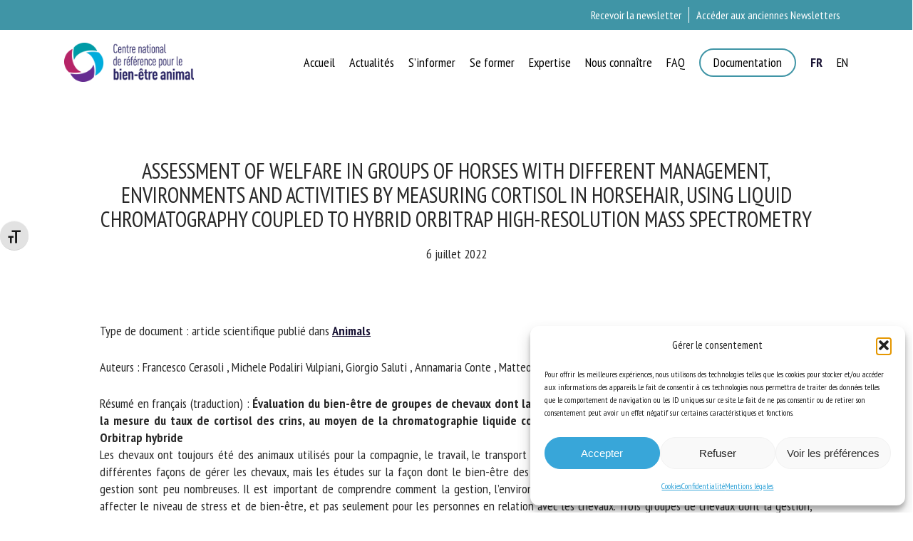

--- FILE ---
content_type: text/html; charset=UTF-8
request_url: https://www.cnr-bea.fr/2022/07/06/assessment-welfare-horses/
body_size: 41910
content:
<!doctype html>
<html dir="ltr" lang="fr-FR" prefix="og: https://ogp.me/ns#" class="no-js">
<head><meta charset="UTF-8"><script>if(navigator.userAgent.match(/MSIE|Internet Explorer/i)||navigator.userAgent.match(/Trident\/7\..*?rv:11/i)){var href=document.location.href;if(!href.match(/[?&]nowprocket/)){if(href.indexOf("?")==-1){if(href.indexOf("#")==-1){document.location.href=href+"?nowprocket=1"}else{document.location.href=href.replace("#","?nowprocket=1#")}}else{if(href.indexOf("#")==-1){document.location.href=href+"&nowprocket=1"}else{document.location.href=href.replace("#","&nowprocket=1#")}}}}</script><script>(()=>{class RocketLazyLoadScripts{constructor(){this.v="2.0.3",this.userEvents=["keydown","keyup","mousedown","mouseup","mousemove","mouseover","mouseenter","mouseout","mouseleave","touchmove","touchstart","touchend","touchcancel","wheel","click","dblclick","input","visibilitychange"],this.attributeEvents=["onblur","onclick","oncontextmenu","ondblclick","onfocus","onmousedown","onmouseenter","onmouseleave","onmousemove","onmouseout","onmouseover","onmouseup","onmousewheel","onscroll","onsubmit"]}async t(){this.i(),this.o(),/iP(ad|hone)/.test(navigator.userAgent)&&this.h(),this.u(),this.l(this),this.m(),this.k(this),this.p(this),this._(),await Promise.all([this.R(),this.L()]),this.lastBreath=Date.now(),this.S(this),this.P(),this.D(),this.O(),this.M(),await this.C(this.delayedScripts.normal),await this.C(this.delayedScripts.defer),await this.C(this.delayedScripts.async),this.F("domReady"),await this.T(),await this.j(),await this.I(),this.F("windowLoad"),await this.A(),window.dispatchEvent(new Event("rocket-allScriptsLoaded")),this.everythingLoaded=!0,this.lastTouchEnd&&await new Promise((t=>setTimeout(t,500-Date.now()+this.lastTouchEnd))),this.H(),this.F("all"),this.U(),this.W()}i(){this.CSPIssue=sessionStorage.getItem("rocketCSPIssue"),document.addEventListener("securitypolicyviolation",(t=>{this.CSPIssue||"script-src-elem"!==t.violatedDirective||"data"!==t.blockedURI||(this.CSPIssue=!0,sessionStorage.setItem("rocketCSPIssue",!0))}),{isRocket:!0})}o(){window.addEventListener("pageshow",(t=>{this.persisted=t.persisted,this.realWindowLoadedFired=!0}),{isRocket:!0}),window.addEventListener("pagehide",(()=>{this.onFirstUserAction=null}),{isRocket:!0})}h(){let t;function e(e){t=e}window.addEventListener("touchstart",e,{isRocket:!0}),window.addEventListener("touchend",(function i(o){Math.abs(o.changedTouches[0].pageX-t.changedTouches[0].pageX)<10&&Math.abs(o.changedTouches[0].pageY-t.changedTouches[0].pageY)<10&&o.timeStamp-t.timeStamp<200&&(o.target.dispatchEvent(new PointerEvent("click",{target:o.target,bubbles:!0,cancelable:!0,detail:1})),event.preventDefault(),window.removeEventListener("touchstart",e,{isRocket:!0}),window.removeEventListener("touchend",i,{isRocket:!0}))}),{isRocket:!0})}q(t){this.userActionTriggered||("mousemove"!==t.type||this.firstMousemoveIgnored?"keyup"===t.type||"mouseover"===t.type||"mouseout"===t.type||(this.userActionTriggered=!0,this.onFirstUserAction&&this.onFirstUserAction()):this.firstMousemoveIgnored=!0),"click"===t.type&&t.preventDefault(),this.savedUserEvents.length>0&&(t.stopPropagation(),t.stopImmediatePropagation()),"touchstart"===this.lastEvent&&"touchend"===t.type&&(this.lastTouchEnd=Date.now()),"click"===t.type&&(this.lastTouchEnd=0),this.lastEvent=t.type,this.savedUserEvents.push(t)}u(){this.savedUserEvents=[],this.userEventHandler=this.q.bind(this),this.userEvents.forEach((t=>window.addEventListener(t,this.userEventHandler,{passive:!1,isRocket:!0})))}U(){this.userEvents.forEach((t=>window.removeEventListener(t,this.userEventHandler,{passive:!1,isRocket:!0}))),this.savedUserEvents.forEach((t=>{t.target.dispatchEvent(new window[t.constructor.name](t.type,t))}))}m(){this.eventsMutationObserver=new MutationObserver((t=>{const e="return false";for(const i of t){if("attributes"===i.type){const t=i.target.getAttribute(i.attributeName);t&&t!==e&&(i.target.setAttribute("data-rocket-"+i.attributeName,t),i.target["rocket"+i.attributeName]=new Function("event",t),i.target.setAttribute(i.attributeName,e))}"childList"===i.type&&i.addedNodes.forEach((t=>{if(t.nodeType===Node.ELEMENT_NODE)for(const i of t.attributes)this.attributeEvents.includes(i.name)&&i.value&&""!==i.value&&(t.setAttribute("data-rocket-"+i.name,i.value),t["rocket"+i.name]=new Function("event",i.value),t.setAttribute(i.name,e))}))}})),this.eventsMutationObserver.observe(document,{subtree:!0,childList:!0,attributeFilter:this.attributeEvents})}H(){this.eventsMutationObserver.disconnect(),this.attributeEvents.forEach((t=>{document.querySelectorAll("[data-rocket-"+t+"]").forEach((e=>{e.setAttribute(t,e.getAttribute("data-rocket-"+t)),e.removeAttribute("data-rocket-"+t)}))}))}k(t){Object.defineProperty(HTMLElement.prototype,"onclick",{get(){return this.rocketonclick||null},set(e){this.rocketonclick=e,this.setAttribute(t.everythingLoaded?"onclick":"data-rocket-onclick","this.rocketonclick(event)")}})}S(t){function e(e,i){let o=e[i];e[i]=null,Object.defineProperty(e,i,{get:()=>o,set(s){t.everythingLoaded?o=s:e["rocket"+i]=o=s}})}e(document,"onreadystatechange"),e(window,"onload"),e(window,"onpageshow");try{Object.defineProperty(document,"readyState",{get:()=>t.rocketReadyState,set(e){t.rocketReadyState=e},configurable:!0}),document.readyState="loading"}catch(t){console.log("WPRocket DJE readyState conflict, bypassing")}}l(t){this.originalAddEventListener=EventTarget.prototype.addEventListener,this.originalRemoveEventListener=EventTarget.prototype.removeEventListener,this.savedEventListeners=[],EventTarget.prototype.addEventListener=function(e,i,o){o&&o.isRocket||!t.B(e,this)&&!t.userEvents.includes(e)||t.B(e,this)&&!t.userActionTriggered||e.startsWith("rocket-")||t.everythingLoaded?t.originalAddEventListener.call(this,e,i,o):t.savedEventListeners.push({target:this,remove:!1,type:e,func:i,options:o})},EventTarget.prototype.removeEventListener=function(e,i,o){o&&o.isRocket||!t.B(e,this)&&!t.userEvents.includes(e)||t.B(e,this)&&!t.userActionTriggered||e.startsWith("rocket-")||t.everythingLoaded?t.originalRemoveEventListener.call(this,e,i,o):t.savedEventListeners.push({target:this,remove:!0,type:e,func:i,options:o})}}F(t){"all"===t&&(EventTarget.prototype.addEventListener=this.originalAddEventListener,EventTarget.prototype.removeEventListener=this.originalRemoveEventListener),this.savedEventListeners=this.savedEventListeners.filter((e=>{let i=e.type,o=e.target||window;return"domReady"===t&&"DOMContentLoaded"!==i&&"readystatechange"!==i||("windowLoad"===t&&"load"!==i&&"readystatechange"!==i&&"pageshow"!==i||(this.B(i,o)&&(i="rocket-"+i),e.remove?o.removeEventListener(i,e.func,e.options):o.addEventListener(i,e.func,e.options),!1))}))}p(t){let e;function i(e){return t.everythingLoaded?e:e.split(" ").map((t=>"load"===t||t.startsWith("load.")?"rocket-jquery-load":t)).join(" ")}function o(o){function s(e){const s=o.fn[e];o.fn[e]=o.fn.init.prototype[e]=function(){return this[0]===window&&t.userActionTriggered&&("string"==typeof arguments[0]||arguments[0]instanceof String?arguments[0]=i(arguments[0]):"object"==typeof arguments[0]&&Object.keys(arguments[0]).forEach((t=>{const e=arguments[0][t];delete arguments[0][t],arguments[0][i(t)]=e}))),s.apply(this,arguments),this}}if(o&&o.fn&&!t.allJQueries.includes(o)){const e={DOMContentLoaded:[],"rocket-DOMContentLoaded":[]};for(const t in e)document.addEventListener(t,(()=>{e[t].forEach((t=>t()))}),{isRocket:!0});o.fn.ready=o.fn.init.prototype.ready=function(i){function s(){parseInt(o.fn.jquery)>2?setTimeout((()=>i.bind(document)(o))):i.bind(document)(o)}return t.realDomReadyFired?!t.userActionTriggered||t.fauxDomReadyFired?s():e["rocket-DOMContentLoaded"].push(s):e.DOMContentLoaded.push(s),o([])},s("on"),s("one"),s("off"),t.allJQueries.push(o)}e=o}t.allJQueries=[],o(window.jQuery),Object.defineProperty(window,"jQuery",{get:()=>e,set(t){o(t)}})}P(){const t=new Map;document.write=document.writeln=function(e){const i=document.currentScript,o=document.createRange(),s=i.parentElement;let n=t.get(i);void 0===n&&(n=i.nextSibling,t.set(i,n));const c=document.createDocumentFragment();o.setStart(c,0),c.appendChild(o.createContextualFragment(e)),s.insertBefore(c,n)}}async R(){return new Promise((t=>{this.userActionTriggered?t():this.onFirstUserAction=t}))}async L(){return new Promise((t=>{document.addEventListener("DOMContentLoaded",(()=>{this.realDomReadyFired=!0,t()}),{isRocket:!0})}))}async I(){return this.realWindowLoadedFired?Promise.resolve():new Promise((t=>{window.addEventListener("load",t,{isRocket:!0})}))}M(){this.pendingScripts=[];this.scriptsMutationObserver=new MutationObserver((t=>{for(const e of t)e.addedNodes.forEach((t=>{"SCRIPT"!==t.tagName||t.noModule||t.isWPRocket||this.pendingScripts.push({script:t,promise:new Promise((e=>{const i=()=>{const i=this.pendingScripts.findIndex((e=>e.script===t));i>=0&&this.pendingScripts.splice(i,1),e()};t.addEventListener("load",i,{isRocket:!0}),t.addEventListener("error",i,{isRocket:!0}),setTimeout(i,1e3)}))})}))})),this.scriptsMutationObserver.observe(document,{childList:!0,subtree:!0})}async j(){await this.J(),this.pendingScripts.length?(await this.pendingScripts[0].promise,await this.j()):this.scriptsMutationObserver.disconnect()}D(){this.delayedScripts={normal:[],async:[],defer:[]},document.querySelectorAll("script[type$=rocketlazyloadscript]").forEach((t=>{t.hasAttribute("data-rocket-src")?t.hasAttribute("async")&&!1!==t.async?this.delayedScripts.async.push(t):t.hasAttribute("defer")&&!1!==t.defer||"module"===t.getAttribute("data-rocket-type")?this.delayedScripts.defer.push(t):this.delayedScripts.normal.push(t):this.delayedScripts.normal.push(t)}))}async _(){await this.L();let t=[];document.querySelectorAll("script[type$=rocketlazyloadscript][data-rocket-src]").forEach((e=>{let i=e.getAttribute("data-rocket-src");if(i&&!i.startsWith("data:")){i.startsWith("//")&&(i=location.protocol+i);try{const o=new URL(i).origin;o!==location.origin&&t.push({src:o,crossOrigin:e.crossOrigin||"module"===e.getAttribute("data-rocket-type")})}catch(t){}}})),t=[...new Map(t.map((t=>[JSON.stringify(t),t]))).values()],this.N(t,"preconnect")}async $(t){if(await this.G(),!0!==t.noModule||!("noModule"in HTMLScriptElement.prototype))return new Promise((e=>{let i;function o(){(i||t).setAttribute("data-rocket-status","executed"),e()}try{if(navigator.userAgent.includes("Firefox/")||""===navigator.vendor||this.CSPIssue)i=document.createElement("script"),[...t.attributes].forEach((t=>{let e=t.nodeName;"type"!==e&&("data-rocket-type"===e&&(e="type"),"data-rocket-src"===e&&(e="src"),i.setAttribute(e,t.nodeValue))})),t.text&&(i.text=t.text),t.nonce&&(i.nonce=t.nonce),i.hasAttribute("src")?(i.addEventListener("load",o,{isRocket:!0}),i.addEventListener("error",(()=>{i.setAttribute("data-rocket-status","failed-network"),e()}),{isRocket:!0}),setTimeout((()=>{i.isConnected||e()}),1)):(i.text=t.text,o()),i.isWPRocket=!0,t.parentNode.replaceChild(i,t);else{const i=t.getAttribute("data-rocket-type"),s=t.getAttribute("data-rocket-src");i?(t.type=i,t.removeAttribute("data-rocket-type")):t.removeAttribute("type"),t.addEventListener("load",o,{isRocket:!0}),t.addEventListener("error",(i=>{this.CSPIssue&&i.target.src.startsWith("data:")?(console.log("WPRocket: CSP fallback activated"),t.removeAttribute("src"),this.$(t).then(e)):(t.setAttribute("data-rocket-status","failed-network"),e())}),{isRocket:!0}),s?(t.fetchPriority="high",t.removeAttribute("data-rocket-src"),t.src=s):t.src="data:text/javascript;base64,"+window.btoa(unescape(encodeURIComponent(t.text)))}}catch(i){t.setAttribute("data-rocket-status","failed-transform"),e()}}));t.setAttribute("data-rocket-status","skipped")}async C(t){const e=t.shift();return e?(e.isConnected&&await this.$(e),this.C(t)):Promise.resolve()}O(){this.N([...this.delayedScripts.normal,...this.delayedScripts.defer,...this.delayedScripts.async],"preload")}N(t,e){this.trash=this.trash||[];let i=!0;var o=document.createDocumentFragment();t.forEach((t=>{const s=t.getAttribute&&t.getAttribute("data-rocket-src")||t.src;if(s&&!s.startsWith("data:")){const n=document.createElement("link");n.href=s,n.rel=e,"preconnect"!==e&&(n.as="script",n.fetchPriority=i?"high":"low"),t.getAttribute&&"module"===t.getAttribute("data-rocket-type")&&(n.crossOrigin=!0),t.crossOrigin&&(n.crossOrigin=t.crossOrigin),t.integrity&&(n.integrity=t.integrity),t.nonce&&(n.nonce=t.nonce),o.appendChild(n),this.trash.push(n),i=!1}})),document.head.appendChild(o)}W(){this.trash.forEach((t=>t.remove()))}async T(){try{document.readyState="interactive"}catch(t){}this.fauxDomReadyFired=!0;try{await this.G(),document.dispatchEvent(new Event("rocket-readystatechange")),await this.G(),document.rocketonreadystatechange&&document.rocketonreadystatechange(),await this.G(),document.dispatchEvent(new Event("rocket-DOMContentLoaded")),await this.G(),window.dispatchEvent(new Event("rocket-DOMContentLoaded"))}catch(t){console.error(t)}}async A(){try{document.readyState="complete"}catch(t){}try{await this.G(),document.dispatchEvent(new Event("rocket-readystatechange")),await this.G(),document.rocketonreadystatechange&&document.rocketonreadystatechange(),await this.G(),window.dispatchEvent(new Event("rocket-load")),await this.G(),window.rocketonload&&window.rocketonload(),await this.G(),this.allJQueries.forEach((t=>t(window).trigger("rocket-jquery-load"))),await this.G();const t=new Event("rocket-pageshow");t.persisted=this.persisted,window.dispatchEvent(t),await this.G(),window.rocketonpageshow&&window.rocketonpageshow({persisted:this.persisted})}catch(t){console.error(t)}}async G(){Date.now()-this.lastBreath>45&&(await this.J(),this.lastBreath=Date.now())}async J(){return document.hidden?new Promise((t=>setTimeout(t))):new Promise((t=>requestAnimationFrame(t)))}B(t,e){return e===document&&"readystatechange"===t||(e===document&&"DOMContentLoaded"===t||(e===window&&"DOMContentLoaded"===t||(e===window&&"load"===t||e===window&&"pageshow"===t)))}static run(){(new RocketLazyLoadScripts).t()}}RocketLazyLoadScripts.run()})();</script>
	
	<meta name="viewport" content="width=device-width, initial-scale=1, maximum-scale=1, user-scalable=0" /><title>CNR BEA | Assessment of Welfare in Groups of Horses with Different Management, Environments and Activities by Measuring Cortisol in Horsehair, Using Liquid Chromatography Coupled to Hybrid Orbitrap High-Resolution Mass Spectrometry</title>

		<!-- All in One SEO 4.9.3 - aioseo.com -->
	<meta name="robots" content="max-image-preview:large" />
	<meta name="author" content="CNR BEA"/>
	<link rel="canonical" href="https://www.cnr-bea.fr/2022/07/06/assessment-welfare-horses/" />
	<meta name="generator" content="All in One SEO (AIOSEO) 4.9.3" />
		<meta property="og:locale" content="fr_FR" />
		<meta property="og:site_name" content="CNR BEA | Centre national de référence pour le bien-être animal" />
		<meta property="og:type" content="article" />
		<meta property="og:title" content="CNR BEA | Assessment of Welfare in Groups of Horses with Different Management, Environments and Activities by Measuring Cortisol in Horsehair, Using Liquid Chromatography Coupled to Hybrid Orbitrap High-Resolution Mass Spectrometry" />
		<meta property="og:url" content="https://www.cnr-bea.fr/2022/07/06/assessment-welfare-horses/" />
		<meta property="article:published_time" content="2022-07-06T08:18:00+00:00" />
		<meta property="article:modified_time" content="2022-07-25T07:28:25+00:00" />
		<meta name="twitter:card" content="summary_large_image" />
		<meta name="twitter:title" content="CNR BEA | Assessment of Welfare in Groups of Horses with Different Management, Environments and Activities by Measuring Cortisol in Horsehair, Using Liquid Chromatography Coupled to Hybrid Orbitrap High-Resolution Mass Spectrometry" />
		<!-- All in One SEO -->

<link rel='dns-prefetch' href='//www.googletagmanager.com' />
<link rel="alternate" type="application/rss+xml" title="CNR BEA &raquo; Flux" href="https://www.cnr-bea.fr/feed/" />
<link rel="alternate" type="application/rss+xml" title="CNR BEA &raquo; Flux des commentaires" href="https://www.cnr-bea.fr/comments/feed/" />
<link rel="alternate" title="oEmbed (JSON)" type="application/json+oembed" href="https://www.cnr-bea.fr/wp-json/oembed/1.0/embed?url=https%3A%2F%2Fwww.cnr-bea.fr%2F2022%2F07%2F06%2Fassessment-welfare-horses%2F" />
<link rel="alternate" title="oEmbed (XML)" type="text/xml+oembed" href="https://www.cnr-bea.fr/wp-json/oembed/1.0/embed?url=https%3A%2F%2Fwww.cnr-bea.fr%2F2022%2F07%2F06%2Fassessment-welfare-horses%2F&#038;format=xml" />
<style id='wp-img-auto-sizes-contain-inline-css' type='text/css'>
img:is([sizes=auto i],[sizes^="auto," i]){contain-intrinsic-size:3000px 1500px}
/*# sourceURL=wp-img-auto-sizes-contain-inline-css */
</style>
<style id='wp-block-library-inline-css' type='text/css'>
:root{--wp-block-synced-color:#7a00df;--wp-block-synced-color--rgb:122,0,223;--wp-bound-block-color:var(--wp-block-synced-color);--wp-editor-canvas-background:#ddd;--wp-admin-theme-color:#007cba;--wp-admin-theme-color--rgb:0,124,186;--wp-admin-theme-color-darker-10:#006ba1;--wp-admin-theme-color-darker-10--rgb:0,107,160.5;--wp-admin-theme-color-darker-20:#005a87;--wp-admin-theme-color-darker-20--rgb:0,90,135;--wp-admin-border-width-focus:2px}@media (min-resolution:192dpi){:root{--wp-admin-border-width-focus:1.5px}}.wp-element-button{cursor:pointer}:root .has-very-light-gray-background-color{background-color:#eee}:root .has-very-dark-gray-background-color{background-color:#313131}:root .has-very-light-gray-color{color:#eee}:root .has-very-dark-gray-color{color:#313131}:root .has-vivid-green-cyan-to-vivid-cyan-blue-gradient-background{background:linear-gradient(135deg,#00d084,#0693e3)}:root .has-purple-crush-gradient-background{background:linear-gradient(135deg,#34e2e4,#4721fb 50%,#ab1dfe)}:root .has-hazy-dawn-gradient-background{background:linear-gradient(135deg,#faaca8,#dad0ec)}:root .has-subdued-olive-gradient-background{background:linear-gradient(135deg,#fafae1,#67a671)}:root .has-atomic-cream-gradient-background{background:linear-gradient(135deg,#fdd79a,#004a59)}:root .has-nightshade-gradient-background{background:linear-gradient(135deg,#330968,#31cdcf)}:root .has-midnight-gradient-background{background:linear-gradient(135deg,#020381,#2874fc)}:root{--wp--preset--font-size--normal:16px;--wp--preset--font-size--huge:42px}.has-regular-font-size{font-size:1em}.has-larger-font-size{font-size:2.625em}.has-normal-font-size{font-size:var(--wp--preset--font-size--normal)}.has-huge-font-size{font-size:var(--wp--preset--font-size--huge)}.has-text-align-center{text-align:center}.has-text-align-left{text-align:left}.has-text-align-right{text-align:right}.has-fit-text{white-space:nowrap!important}#end-resizable-editor-section{display:none}.aligncenter{clear:both}.items-justified-left{justify-content:flex-start}.items-justified-center{justify-content:center}.items-justified-right{justify-content:flex-end}.items-justified-space-between{justify-content:space-between}.screen-reader-text{border:0;clip-path:inset(50%);height:1px;margin:-1px;overflow:hidden;padding:0;position:absolute;width:1px;word-wrap:normal!important}.screen-reader-text:focus{background-color:#ddd;clip-path:none;color:#444;display:block;font-size:1em;height:auto;left:5px;line-height:normal;padding:15px 23px 14px;text-decoration:none;top:5px;width:auto;z-index:100000}html :where(.has-border-color){border-style:solid}html :where([style*=border-top-color]){border-top-style:solid}html :where([style*=border-right-color]){border-right-style:solid}html :where([style*=border-bottom-color]){border-bottom-style:solid}html :where([style*=border-left-color]){border-left-style:solid}html :where([style*=border-width]){border-style:solid}html :where([style*=border-top-width]){border-top-style:solid}html :where([style*=border-right-width]){border-right-style:solid}html :where([style*=border-bottom-width]){border-bottom-style:solid}html :where([style*=border-left-width]){border-left-style:solid}html :where(img[class*=wp-image-]){height:auto;max-width:100%}:where(figure){margin:0 0 1em}html :where(.is-position-sticky){--wp-admin--admin-bar--position-offset:var(--wp-admin--admin-bar--height,0px)}@media screen and (max-width:600px){html :where(.is-position-sticky){--wp-admin--admin-bar--position-offset:0px}}

/*# sourceURL=wp-block-library-inline-css */
</style><style id='wp-block-button-inline-css' type='text/css'>
.wp-block-button__link{align-content:center;box-sizing:border-box;cursor:pointer;display:inline-block;height:100%;text-align:center;word-break:break-word}.wp-block-button__link.aligncenter{text-align:center}.wp-block-button__link.alignright{text-align:right}:where(.wp-block-button__link){border-radius:9999px;box-shadow:none;padding:calc(.667em + 2px) calc(1.333em + 2px);text-decoration:none}.wp-block-button[style*=text-decoration] .wp-block-button__link{text-decoration:inherit}.wp-block-buttons>.wp-block-button.has-custom-width{max-width:none}.wp-block-buttons>.wp-block-button.has-custom-width .wp-block-button__link{width:100%}.wp-block-buttons>.wp-block-button.has-custom-font-size .wp-block-button__link{font-size:inherit}.wp-block-buttons>.wp-block-button.wp-block-button__width-25{width:calc(25% - var(--wp--style--block-gap, .5em)*.75)}.wp-block-buttons>.wp-block-button.wp-block-button__width-50{width:calc(50% - var(--wp--style--block-gap, .5em)*.5)}.wp-block-buttons>.wp-block-button.wp-block-button__width-75{width:calc(75% - var(--wp--style--block-gap, .5em)*.25)}.wp-block-buttons>.wp-block-button.wp-block-button__width-100{flex-basis:100%;width:100%}.wp-block-buttons.is-vertical>.wp-block-button.wp-block-button__width-25{width:25%}.wp-block-buttons.is-vertical>.wp-block-button.wp-block-button__width-50{width:50%}.wp-block-buttons.is-vertical>.wp-block-button.wp-block-button__width-75{width:75%}.wp-block-button.is-style-squared,.wp-block-button__link.wp-block-button.is-style-squared{border-radius:0}.wp-block-button.no-border-radius,.wp-block-button__link.no-border-radius{border-radius:0!important}:root :where(.wp-block-button .wp-block-button__link.is-style-outline),:root :where(.wp-block-button.is-style-outline>.wp-block-button__link){border:2px solid;padding:.667em 1.333em}:root :where(.wp-block-button .wp-block-button__link.is-style-outline:not(.has-text-color)),:root :where(.wp-block-button.is-style-outline>.wp-block-button__link:not(.has-text-color)){color:currentColor}:root :where(.wp-block-button .wp-block-button__link.is-style-outline:not(.has-background)),:root :where(.wp-block-button.is-style-outline>.wp-block-button__link:not(.has-background)){background-color:initial;background-image:none}
/*# sourceURL=https://www.cnr-bea.fr/wp-includes/blocks/button/style.min.css */
</style>
<style id='wp-block-image-inline-css' type='text/css'>
.wp-block-image>a,.wp-block-image>figure>a{display:inline-block}.wp-block-image img{box-sizing:border-box;height:auto;max-width:100%;vertical-align:bottom}@media not (prefers-reduced-motion){.wp-block-image img.hide{visibility:hidden}.wp-block-image img.show{animation:show-content-image .4s}}.wp-block-image[style*=border-radius] img,.wp-block-image[style*=border-radius]>a{border-radius:inherit}.wp-block-image.has-custom-border img{box-sizing:border-box}.wp-block-image.aligncenter{text-align:center}.wp-block-image.alignfull>a,.wp-block-image.alignwide>a{width:100%}.wp-block-image.alignfull img,.wp-block-image.alignwide img{height:auto;width:100%}.wp-block-image .aligncenter,.wp-block-image .alignleft,.wp-block-image .alignright,.wp-block-image.aligncenter,.wp-block-image.alignleft,.wp-block-image.alignright{display:table}.wp-block-image .aligncenter>figcaption,.wp-block-image .alignleft>figcaption,.wp-block-image .alignright>figcaption,.wp-block-image.aligncenter>figcaption,.wp-block-image.alignleft>figcaption,.wp-block-image.alignright>figcaption{caption-side:bottom;display:table-caption}.wp-block-image .alignleft{float:left;margin:.5em 1em .5em 0}.wp-block-image .alignright{float:right;margin:.5em 0 .5em 1em}.wp-block-image .aligncenter{margin-left:auto;margin-right:auto}.wp-block-image :where(figcaption){margin-bottom:1em;margin-top:.5em}.wp-block-image.is-style-circle-mask img{border-radius:9999px}@supports ((-webkit-mask-image:none) or (mask-image:none)) or (-webkit-mask-image:none){.wp-block-image.is-style-circle-mask img{border-radius:0;-webkit-mask-image:url('data:image/svg+xml;utf8,<svg viewBox="0 0 100 100" xmlns="http://www.w3.org/2000/svg"><circle cx="50" cy="50" r="50"/></svg>');mask-image:url('data:image/svg+xml;utf8,<svg viewBox="0 0 100 100" xmlns="http://www.w3.org/2000/svg"><circle cx="50" cy="50" r="50"/></svg>');mask-mode:alpha;-webkit-mask-position:center;mask-position:center;-webkit-mask-repeat:no-repeat;mask-repeat:no-repeat;-webkit-mask-size:contain;mask-size:contain}}:root :where(.wp-block-image.is-style-rounded img,.wp-block-image .is-style-rounded img){border-radius:9999px}.wp-block-image figure{margin:0}.wp-lightbox-container{display:flex;flex-direction:column;position:relative}.wp-lightbox-container img{cursor:zoom-in}.wp-lightbox-container img:hover+button{opacity:1}.wp-lightbox-container button{align-items:center;backdrop-filter:blur(16px) saturate(180%);background-color:#5a5a5a40;border:none;border-radius:4px;cursor:zoom-in;display:flex;height:20px;justify-content:center;opacity:0;padding:0;position:absolute;right:16px;text-align:center;top:16px;width:20px;z-index:100}@media not (prefers-reduced-motion){.wp-lightbox-container button{transition:opacity .2s ease}}.wp-lightbox-container button:focus-visible{outline:3px auto #5a5a5a40;outline:3px auto -webkit-focus-ring-color;outline-offset:3px}.wp-lightbox-container button:hover{cursor:pointer;opacity:1}.wp-lightbox-container button:focus{opacity:1}.wp-lightbox-container button:focus,.wp-lightbox-container button:hover,.wp-lightbox-container button:not(:hover):not(:active):not(.has-background){background-color:#5a5a5a40;border:none}.wp-lightbox-overlay{box-sizing:border-box;cursor:zoom-out;height:100vh;left:0;overflow:hidden;position:fixed;top:0;visibility:hidden;width:100%;z-index:100000}.wp-lightbox-overlay .close-button{align-items:center;cursor:pointer;display:flex;justify-content:center;min-height:40px;min-width:40px;padding:0;position:absolute;right:calc(env(safe-area-inset-right) + 16px);top:calc(env(safe-area-inset-top) + 16px);z-index:5000000}.wp-lightbox-overlay .close-button:focus,.wp-lightbox-overlay .close-button:hover,.wp-lightbox-overlay .close-button:not(:hover):not(:active):not(.has-background){background:none;border:none}.wp-lightbox-overlay .lightbox-image-container{height:var(--wp--lightbox-container-height);left:50%;overflow:hidden;position:absolute;top:50%;transform:translate(-50%,-50%);transform-origin:top left;width:var(--wp--lightbox-container-width);z-index:9999999999}.wp-lightbox-overlay .wp-block-image{align-items:center;box-sizing:border-box;display:flex;height:100%;justify-content:center;margin:0;position:relative;transform-origin:0 0;width:100%;z-index:3000000}.wp-lightbox-overlay .wp-block-image img{height:var(--wp--lightbox-image-height);min-height:var(--wp--lightbox-image-height);min-width:var(--wp--lightbox-image-width);width:var(--wp--lightbox-image-width)}.wp-lightbox-overlay .wp-block-image figcaption{display:none}.wp-lightbox-overlay button{background:none;border:none}.wp-lightbox-overlay .scrim{background-color:#fff;height:100%;opacity:.9;position:absolute;width:100%;z-index:2000000}.wp-lightbox-overlay.active{visibility:visible}@media not (prefers-reduced-motion){.wp-lightbox-overlay.active{animation:turn-on-visibility .25s both}.wp-lightbox-overlay.active img{animation:turn-on-visibility .35s both}.wp-lightbox-overlay.show-closing-animation:not(.active){animation:turn-off-visibility .35s both}.wp-lightbox-overlay.show-closing-animation:not(.active) img{animation:turn-off-visibility .25s both}.wp-lightbox-overlay.zoom.active{animation:none;opacity:1;visibility:visible}.wp-lightbox-overlay.zoom.active .lightbox-image-container{animation:lightbox-zoom-in .4s}.wp-lightbox-overlay.zoom.active .lightbox-image-container img{animation:none}.wp-lightbox-overlay.zoom.active .scrim{animation:turn-on-visibility .4s forwards}.wp-lightbox-overlay.zoom.show-closing-animation:not(.active){animation:none}.wp-lightbox-overlay.zoom.show-closing-animation:not(.active) .lightbox-image-container{animation:lightbox-zoom-out .4s}.wp-lightbox-overlay.zoom.show-closing-animation:not(.active) .lightbox-image-container img{animation:none}.wp-lightbox-overlay.zoom.show-closing-animation:not(.active) .scrim{animation:turn-off-visibility .4s forwards}}@keyframes show-content-image{0%{visibility:hidden}99%{visibility:hidden}to{visibility:visible}}@keyframes turn-on-visibility{0%{opacity:0}to{opacity:1}}@keyframes turn-off-visibility{0%{opacity:1;visibility:visible}99%{opacity:0;visibility:visible}to{opacity:0;visibility:hidden}}@keyframes lightbox-zoom-in{0%{transform:translate(calc((-100vw + var(--wp--lightbox-scrollbar-width))/2 + var(--wp--lightbox-initial-left-position)),calc(-50vh + var(--wp--lightbox-initial-top-position))) scale(var(--wp--lightbox-scale))}to{transform:translate(-50%,-50%) scale(1)}}@keyframes lightbox-zoom-out{0%{transform:translate(-50%,-50%) scale(1);visibility:visible}99%{visibility:visible}to{transform:translate(calc((-100vw + var(--wp--lightbox-scrollbar-width))/2 + var(--wp--lightbox-initial-left-position)),calc(-50vh + var(--wp--lightbox-initial-top-position))) scale(var(--wp--lightbox-scale));visibility:hidden}}
/*# sourceURL=https://www.cnr-bea.fr/wp-includes/blocks/image/style.min.css */
</style>
<style id='wp-block-spacer-inline-css' type='text/css'>
.wp-block-spacer{clear:both}
/*# sourceURL=https://www.cnr-bea.fr/wp-includes/blocks/spacer/style.min.css */
</style>
<style id='global-styles-inline-css' type='text/css'>
:root{--wp--preset--aspect-ratio--square: 1;--wp--preset--aspect-ratio--4-3: 4/3;--wp--preset--aspect-ratio--3-4: 3/4;--wp--preset--aspect-ratio--3-2: 3/2;--wp--preset--aspect-ratio--2-3: 2/3;--wp--preset--aspect-ratio--16-9: 16/9;--wp--preset--aspect-ratio--9-16: 9/16;--wp--preset--color--black: #000000;--wp--preset--color--cyan-bluish-gray: #abb8c3;--wp--preset--color--white: #ffffff;--wp--preset--color--pale-pink: #f78da7;--wp--preset--color--vivid-red: #cf2e2e;--wp--preset--color--luminous-vivid-orange: #ff6900;--wp--preset--color--luminous-vivid-amber: #fcb900;--wp--preset--color--light-green-cyan: #7bdcb5;--wp--preset--color--vivid-green-cyan: #00d084;--wp--preset--color--pale-cyan-blue: #8ed1fc;--wp--preset--color--vivid-cyan-blue: #0693e3;--wp--preset--color--vivid-purple: #9b51e0;--wp--preset--color--bleu: #38a6d9;--wp--preset--color--vert: #4095a6;--wp--preset--color--rouge: #b7195d;--wp--preset--color--violet: #662e91;--wp--preset--color--noir: #1a1435;--wp--preset--gradient--vivid-cyan-blue-to-vivid-purple: linear-gradient(135deg,rgb(6,147,227) 0%,rgb(155,81,224) 100%);--wp--preset--gradient--light-green-cyan-to-vivid-green-cyan: linear-gradient(135deg,rgb(122,220,180) 0%,rgb(0,208,130) 100%);--wp--preset--gradient--luminous-vivid-amber-to-luminous-vivid-orange: linear-gradient(135deg,rgb(252,185,0) 0%,rgb(255,105,0) 100%);--wp--preset--gradient--luminous-vivid-orange-to-vivid-red: linear-gradient(135deg,rgb(255,105,0) 0%,rgb(207,46,46) 100%);--wp--preset--gradient--very-light-gray-to-cyan-bluish-gray: linear-gradient(135deg,rgb(238,238,238) 0%,rgb(169,184,195) 100%);--wp--preset--gradient--cool-to-warm-spectrum: linear-gradient(135deg,rgb(74,234,220) 0%,rgb(151,120,209) 20%,rgb(207,42,186) 40%,rgb(238,44,130) 60%,rgb(251,105,98) 80%,rgb(254,248,76) 100%);--wp--preset--gradient--blush-light-purple: linear-gradient(135deg,rgb(255,206,236) 0%,rgb(152,150,240) 100%);--wp--preset--gradient--blush-bordeaux: linear-gradient(135deg,rgb(254,205,165) 0%,rgb(254,45,45) 50%,rgb(107,0,62) 100%);--wp--preset--gradient--luminous-dusk: linear-gradient(135deg,rgb(255,203,112) 0%,rgb(199,81,192) 50%,rgb(65,88,208) 100%);--wp--preset--gradient--pale-ocean: linear-gradient(135deg,rgb(255,245,203) 0%,rgb(182,227,212) 50%,rgb(51,167,181) 100%);--wp--preset--gradient--electric-grass: linear-gradient(135deg,rgb(202,248,128) 0%,rgb(113,206,126) 100%);--wp--preset--gradient--midnight: linear-gradient(135deg,rgb(2,3,129) 0%,rgb(40,116,252) 100%);--wp--preset--font-size--small: 13px;--wp--preset--font-size--medium: 20px;--wp--preset--font-size--large: 36px;--wp--preset--font-size--x-large: 42px;--wp--preset--spacing--20: 0.44rem;--wp--preset--spacing--30: 0.67rem;--wp--preset--spacing--40: 1rem;--wp--preset--spacing--50: 1.5rem;--wp--preset--spacing--60: 2.25rem;--wp--preset--spacing--70: 3.38rem;--wp--preset--spacing--80: 5.06rem;--wp--preset--shadow--natural: 6px 6px 9px rgba(0, 0, 0, 0.2);--wp--preset--shadow--deep: 12px 12px 50px rgba(0, 0, 0, 0.4);--wp--preset--shadow--sharp: 6px 6px 0px rgba(0, 0, 0, 0.2);--wp--preset--shadow--outlined: 6px 6px 0px -3px rgb(255, 255, 255), 6px 6px rgb(0, 0, 0);--wp--preset--shadow--crisp: 6px 6px 0px rgb(0, 0, 0);}:root { --wp--style--global--content-size: 1300px;--wp--style--global--wide-size: 1300px; }:where(body) { margin: 0; }.wp-site-blocks > .alignleft { float: left; margin-right: 2em; }.wp-site-blocks > .alignright { float: right; margin-left: 2em; }.wp-site-blocks > .aligncenter { justify-content: center; margin-left: auto; margin-right: auto; }:where(.is-layout-flex){gap: 0.5em;}:where(.is-layout-grid){gap: 0.5em;}.is-layout-flow > .alignleft{float: left;margin-inline-start: 0;margin-inline-end: 2em;}.is-layout-flow > .alignright{float: right;margin-inline-start: 2em;margin-inline-end: 0;}.is-layout-flow > .aligncenter{margin-left: auto !important;margin-right: auto !important;}.is-layout-constrained > .alignleft{float: left;margin-inline-start: 0;margin-inline-end: 2em;}.is-layout-constrained > .alignright{float: right;margin-inline-start: 2em;margin-inline-end: 0;}.is-layout-constrained > .aligncenter{margin-left: auto !important;margin-right: auto !important;}.is-layout-constrained > :where(:not(.alignleft):not(.alignright):not(.alignfull)){max-width: var(--wp--style--global--content-size);margin-left: auto !important;margin-right: auto !important;}.is-layout-constrained > .alignwide{max-width: var(--wp--style--global--wide-size);}body .is-layout-flex{display: flex;}.is-layout-flex{flex-wrap: wrap;align-items: center;}.is-layout-flex > :is(*, div){margin: 0;}body .is-layout-grid{display: grid;}.is-layout-grid > :is(*, div){margin: 0;}body{padding-top: 0px;padding-right: 0px;padding-bottom: 0px;padding-left: 0px;}:root :where(.wp-element-button, .wp-block-button__link){background-color: #32373c;border-width: 0;color: #fff;font-family: inherit;font-size: inherit;font-style: inherit;font-weight: inherit;letter-spacing: inherit;line-height: inherit;padding-top: calc(0.667em + 2px);padding-right: calc(1.333em + 2px);padding-bottom: calc(0.667em + 2px);padding-left: calc(1.333em + 2px);text-decoration: none;text-transform: inherit;}.has-black-color{color: var(--wp--preset--color--black) !important;}.has-cyan-bluish-gray-color{color: var(--wp--preset--color--cyan-bluish-gray) !important;}.has-white-color{color: var(--wp--preset--color--white) !important;}.has-pale-pink-color{color: var(--wp--preset--color--pale-pink) !important;}.has-vivid-red-color{color: var(--wp--preset--color--vivid-red) !important;}.has-luminous-vivid-orange-color{color: var(--wp--preset--color--luminous-vivid-orange) !important;}.has-luminous-vivid-amber-color{color: var(--wp--preset--color--luminous-vivid-amber) !important;}.has-light-green-cyan-color{color: var(--wp--preset--color--light-green-cyan) !important;}.has-vivid-green-cyan-color{color: var(--wp--preset--color--vivid-green-cyan) !important;}.has-pale-cyan-blue-color{color: var(--wp--preset--color--pale-cyan-blue) !important;}.has-vivid-cyan-blue-color{color: var(--wp--preset--color--vivid-cyan-blue) !important;}.has-vivid-purple-color{color: var(--wp--preset--color--vivid-purple) !important;}.has-bleu-color{color: var(--wp--preset--color--bleu) !important;}.has-vert-color{color: var(--wp--preset--color--vert) !important;}.has-rouge-color{color: var(--wp--preset--color--rouge) !important;}.has-violet-color{color: var(--wp--preset--color--violet) !important;}.has-noir-color{color: var(--wp--preset--color--noir) !important;}.has-black-background-color{background-color: var(--wp--preset--color--black) !important;}.has-cyan-bluish-gray-background-color{background-color: var(--wp--preset--color--cyan-bluish-gray) !important;}.has-white-background-color{background-color: var(--wp--preset--color--white) !important;}.has-pale-pink-background-color{background-color: var(--wp--preset--color--pale-pink) !important;}.has-vivid-red-background-color{background-color: var(--wp--preset--color--vivid-red) !important;}.has-luminous-vivid-orange-background-color{background-color: var(--wp--preset--color--luminous-vivid-orange) !important;}.has-luminous-vivid-amber-background-color{background-color: var(--wp--preset--color--luminous-vivid-amber) !important;}.has-light-green-cyan-background-color{background-color: var(--wp--preset--color--light-green-cyan) !important;}.has-vivid-green-cyan-background-color{background-color: var(--wp--preset--color--vivid-green-cyan) !important;}.has-pale-cyan-blue-background-color{background-color: var(--wp--preset--color--pale-cyan-blue) !important;}.has-vivid-cyan-blue-background-color{background-color: var(--wp--preset--color--vivid-cyan-blue) !important;}.has-vivid-purple-background-color{background-color: var(--wp--preset--color--vivid-purple) !important;}.has-bleu-background-color{background-color: var(--wp--preset--color--bleu) !important;}.has-vert-background-color{background-color: var(--wp--preset--color--vert) !important;}.has-rouge-background-color{background-color: var(--wp--preset--color--rouge) !important;}.has-violet-background-color{background-color: var(--wp--preset--color--violet) !important;}.has-noir-background-color{background-color: var(--wp--preset--color--noir) !important;}.has-black-border-color{border-color: var(--wp--preset--color--black) !important;}.has-cyan-bluish-gray-border-color{border-color: var(--wp--preset--color--cyan-bluish-gray) !important;}.has-white-border-color{border-color: var(--wp--preset--color--white) !important;}.has-pale-pink-border-color{border-color: var(--wp--preset--color--pale-pink) !important;}.has-vivid-red-border-color{border-color: var(--wp--preset--color--vivid-red) !important;}.has-luminous-vivid-orange-border-color{border-color: var(--wp--preset--color--luminous-vivid-orange) !important;}.has-luminous-vivid-amber-border-color{border-color: var(--wp--preset--color--luminous-vivid-amber) !important;}.has-light-green-cyan-border-color{border-color: var(--wp--preset--color--light-green-cyan) !important;}.has-vivid-green-cyan-border-color{border-color: var(--wp--preset--color--vivid-green-cyan) !important;}.has-pale-cyan-blue-border-color{border-color: var(--wp--preset--color--pale-cyan-blue) !important;}.has-vivid-cyan-blue-border-color{border-color: var(--wp--preset--color--vivid-cyan-blue) !important;}.has-vivid-purple-border-color{border-color: var(--wp--preset--color--vivid-purple) !important;}.has-bleu-border-color{border-color: var(--wp--preset--color--bleu) !important;}.has-vert-border-color{border-color: var(--wp--preset--color--vert) !important;}.has-rouge-border-color{border-color: var(--wp--preset--color--rouge) !important;}.has-violet-border-color{border-color: var(--wp--preset--color--violet) !important;}.has-noir-border-color{border-color: var(--wp--preset--color--noir) !important;}.has-vivid-cyan-blue-to-vivid-purple-gradient-background{background: var(--wp--preset--gradient--vivid-cyan-blue-to-vivid-purple) !important;}.has-light-green-cyan-to-vivid-green-cyan-gradient-background{background: var(--wp--preset--gradient--light-green-cyan-to-vivid-green-cyan) !important;}.has-luminous-vivid-amber-to-luminous-vivid-orange-gradient-background{background: var(--wp--preset--gradient--luminous-vivid-amber-to-luminous-vivid-orange) !important;}.has-luminous-vivid-orange-to-vivid-red-gradient-background{background: var(--wp--preset--gradient--luminous-vivid-orange-to-vivid-red) !important;}.has-very-light-gray-to-cyan-bluish-gray-gradient-background{background: var(--wp--preset--gradient--very-light-gray-to-cyan-bluish-gray) !important;}.has-cool-to-warm-spectrum-gradient-background{background: var(--wp--preset--gradient--cool-to-warm-spectrum) !important;}.has-blush-light-purple-gradient-background{background: var(--wp--preset--gradient--blush-light-purple) !important;}.has-blush-bordeaux-gradient-background{background: var(--wp--preset--gradient--blush-bordeaux) !important;}.has-luminous-dusk-gradient-background{background: var(--wp--preset--gradient--luminous-dusk) !important;}.has-pale-ocean-gradient-background{background: var(--wp--preset--gradient--pale-ocean) !important;}.has-electric-grass-gradient-background{background: var(--wp--preset--gradient--electric-grass) !important;}.has-midnight-gradient-background{background: var(--wp--preset--gradient--midnight) !important;}.has-small-font-size{font-size: var(--wp--preset--font-size--small) !important;}.has-medium-font-size{font-size: var(--wp--preset--font-size--medium) !important;}.has-large-font-size{font-size: var(--wp--preset--font-size--large) !important;}.has-x-large-font-size{font-size: var(--wp--preset--font-size--x-large) !important;}
/*# sourceURL=global-styles-inline-css */
</style>

<link rel='stylesheet' id='wp-components-css' href='https://www.cnr-bea.fr/wp-includes/css/dist/components/style.min.css?ver=6.9' type='text/css' media='all' />
<link rel='stylesheet' id='wp-preferences-css' href='https://www.cnr-bea.fr/wp-includes/css/dist/preferences/style.min.css?ver=6.9' type='text/css' media='all' />
<link rel='stylesheet' id='wp-block-editor-css' href='https://www.cnr-bea.fr/wp-includes/css/dist/block-editor/style.min.css?ver=6.9' type='text/css' media='all' />
<link data-minify="1" rel='stylesheet' id='popup-maker-block-library-style-css' href='https://www.cnr-bea.fr/wp-content/cache/min/1/wp-content/plugins/popup-maker/dist/packages/block-library-style.css?ver=1764951867' type='text/css' media='all' />
<link data-minify="1" rel='stylesheet' id='categories-images-styles-css' href='https://www.cnr-bea.fr/wp-content/cache/min/1/wp-content/plugins/categories-images/assets/css/zci-styles.css?ver=1767962552' type='text/css' media='all' />
<link rel='stylesheet' id='cnrbea_doc_scrollbar-css' href='https://www.cnr-bea.fr/wp-content/plugins/cnrbea-documents/css/jquery.mCustomScrollbar.min.css?ver=6.9' type='text/css' media='all' />
<link data-minify="1" rel='stylesheet' id='cnrbea_doc_front-css' href='https://www.cnr-bea.fr/wp-content/cache/min/1/wp-content/plugins/cnrbea-documents/css/front.css?ver=1764951867' type='text/css' media='all' />
<link data-minify="1" rel='stylesheet' id='ui-font-css' href='https://www.cnr-bea.fr/wp-content/cache/min/1/wp-content/plugins/wp-accessibility/toolbar/fonts/css/a11y-toolbar.css?ver=1764951867' type='text/css' media='all' />
<link data-minify="1" rel='stylesheet' id='wpa-toolbar-css' href='https://www.cnr-bea.fr/wp-content/cache/min/1/wp-content/plugins/wp-accessibility/toolbar/css/a11y.css?ver=1764951867' type='text/css' media='all' />
<link data-minify="1" rel='stylesheet' id='ui-fontsize.css-css' href='https://www.cnr-bea.fr/wp-content/cache/min/1/wp-content/plugins/wp-accessibility/toolbar/css/a11y-fontsize.css?ver=1764951867' type='text/css' media='all' />
<style id='ui-fontsize.css-inline-css' type='text/css'>
html { --wpa-font-size: clamp( 24px, 1.5rem, 36px ); --wpa-h1-size : clamp( 48px, 3rem, 72px ); --wpa-h2-size : clamp( 40px, 2.5rem, 60px ); --wpa-h3-size : clamp( 32px, 2rem, 48px ); --wpa-h4-size : clamp( 28px, 1.75rem, 42px ); --wpa-sub-list-size: 1.1em; --wpa-sub-sub-list-size: 1em; } 
/*# sourceURL=ui-fontsize.css-inline-css */
</style>
<link data-minify="1" rel='stylesheet' id='wpa-style-css' href='https://www.cnr-bea.fr/wp-content/cache/min/1/wp-content/plugins/wp-accessibility/css/wpa-style.css?ver=1764951867' type='text/css' media='all' />
<style id='wpa-style-inline-css' type='text/css'>
:root { --admin-bar-top : 7px; }
/*# sourceURL=wpa-style-inline-css */
</style>
<link rel='stylesheet' id='cmplz-general-css' href='https://www.cnr-bea.fr/wp-content/plugins/complianz-gdpr/assets/css/cookieblocker.min.css?ver=1767962518' type='text/css' media='all' />
<link data-minify="1" rel='stylesheet' id='weglot-css-css' href='https://www.cnr-bea.fr/wp-content/cache/min/1/wp-content/plugins/weglot/dist/css/front-css.css?ver=1764951867' type='text/css' media='all' />
<link data-minify="1" rel='stylesheet' id='new-flag-css-css' href='https://www.cnr-bea.fr/wp-content/cache/min/1/wp-content/plugins/weglot/dist/css/new-flags.css?ver=1764951867' type='text/css' media='all' />
<link data-minify="1" rel='stylesheet' id='font-awesome-css' href='https://www.cnr-bea.fr/wp-content/cache/min/1/wp-content/themes/salient/css/font-awesome.min.css?ver=1764951867' type='text/css' media='all' />
<link rel='stylesheet' id='parent-style-css' href='https://www.cnr-bea.fr/wp-content/themes/salient/style.css?ver=17.2.0' type='text/css' media='all' />
<link data-minify="1" rel='stylesheet' id='salient-grid-system-css' href='https://www.cnr-bea.fr/wp-content/cache/min/1/wp-content/themes/salient/css/build/grid-system.css?ver=1764951867' type='text/css' media='all' />
<link data-minify="1" rel='stylesheet' id='main-styles-css' href='https://www.cnr-bea.fr/wp-content/cache/min/1/wp-content/themes/salient/css/build/style.css?ver=1764951867' type='text/css' media='all' />
<link data-minify="1" rel='stylesheet' id='nectar-header-secondary-nav-css' href='https://www.cnr-bea.fr/wp-content/cache/min/1/wp-content/themes/salient/css/build/header/header-secondary-nav.css?ver=1764951867' type='text/css' media='all' />
<link data-minify="1" rel='stylesheet' id='nectar-single-styles-css' href='https://www.cnr-bea.fr/wp-content/cache/min/1/wp-content/themes/salient/css/build/single.css?ver=1764951891' type='text/css' media='all' />
<link data-minify="1" rel='stylesheet' id='nectar-element-recent-posts-css' href='https://www.cnr-bea.fr/wp-content/cache/min/1/wp-content/themes/salient/css/build/elements/element-recent-posts.css?ver=1764951867' type='text/css' media='all' />
<link data-minify="1" rel='stylesheet' id='nectar-cf7-css' href='https://www.cnr-bea.fr/wp-content/cache/min/1/wp-content/themes/salient/css/build/third-party/cf7.css?ver=1764951867' type='text/css' media='all' />
<link data-minify="1" rel='stylesheet' id='nectar_default_font_open_sans-css' href='https://www.cnr-bea.fr/wp-content/cache/min/1/wp-content/uploads/fonts/b5ba305731589782ef28b67d89e4bf1e/font.css?ver=1764951867' type='text/css' media='all' />
<link data-minify="1" rel='stylesheet' id='responsive-css' href='https://www.cnr-bea.fr/wp-content/cache/min/1/wp-content/themes/salient/css/build/responsive.css?ver=1764951867' type='text/css' media='all' />
<link data-minify="1" rel='stylesheet' id='skin-material-css' href='https://www.cnr-bea.fr/wp-content/cache/min/1/wp-content/themes/salient/css/build/skin-material.css?ver=1764951867' type='text/css' media='all' />
<link data-minify="1" rel='stylesheet' id='salient-wp-menu-dynamic-css' href='https://www.cnr-bea.fr/wp-content/cache/min/1/wp-content/uploads/salient/menu-dynamic.css?ver=1764951867' type='text/css' media='all' />
<link data-minify="1" rel='stylesheet' id='wp_mailjet_form_builder_widget-widget-front-styles-css' href='https://www.cnr-bea.fr/wp-content/cache/min/1/wp-content/plugins/mailjet-for-wordpress/src/widgetformbuilder/css/front-widget.css?ver=1764951867' type='text/css' media='all' />
<link data-minify="1" rel='stylesheet' id='js_composer_front-css' href='https://www.cnr-bea.fr/wp-content/cache/min/1/wp-content/themes/salient/css/build/plugins/js_composer.css?ver=1764951867' type='text/css' media='all' />
<link data-minify="1" rel='stylesheet' id='popup-maker-site-css' href='https://www.cnr-bea.fr/wp-content/cache/min/1/wp-content/uploads/pum/pum-site-styles.css?ver=1764951867' type='text/css' media='all' />
<link data-minify="1" rel='stylesheet' id='contact-form-7-css' href='https://www.cnr-bea.fr/wp-content/cache/min/1/wp-content/plugins/contact-form-7/includes/css/styles.css?ver=1764951867' type='text/css' media='all' />
<link data-minify="1" rel='stylesheet' id='dynamic-css-css' href='https://www.cnr-bea.fr/wp-content/cache/min/1/wp-content/themes/salient/css/salient-dynamic-styles.css?ver=1764951867' type='text/css' media='all' />
<style id='dynamic-css-inline-css' type='text/css'>
#page-header-bg[data-post-hs="default_minimal"] .inner-wrap{text-align:center}#page-header-bg[data-post-hs="default_minimal"] .inner-wrap >a,.material #page-header-bg.fullscreen-header .inner-wrap >a{color:#fff;font-weight:600;border:var(--nectar-border-thickness) solid rgba(255,255,255,0.4);padding:4px 10px;margin:5px 6px 0 5px;display:inline-block;transition:all 0.2s ease;-webkit-transition:all 0.2s ease;font-size:14px;line-height:18px}body.material #page-header-bg.fullscreen-header .inner-wrap >a{margin-bottom:15px;}body.material #page-header-bg.fullscreen-header .inner-wrap >a{border:none;padding:6px 10px}body[data-button-style^="rounded"] #page-header-bg[data-post-hs="default_minimal"] .inner-wrap >a,body[data-button-style^="rounded"].material #page-header-bg.fullscreen-header .inner-wrap >a{border-radius:100px}body.single [data-post-hs="default_minimal"] #single-below-header span,body.single .heading-title[data-header-style="default_minimal"] #single-below-header span{line-height:14px;}#page-header-bg[data-post-hs="default_minimal"] #single-below-header{text-align:center;position:relative;z-index:100}#page-header-bg[data-post-hs="default_minimal"] #single-below-header span{float:none;display:inline-block}#page-header-bg[data-post-hs="default_minimal"] .inner-wrap >a:hover,#page-header-bg[data-post-hs="default_minimal"] .inner-wrap >a:focus{border-color:transparent}#page-header-bg.fullscreen-header .avatar,#page-header-bg[data-post-hs="default_minimal"] .avatar{border-radius:100%}#page-header-bg.fullscreen-header .meta-author span,#page-header-bg[data-post-hs="default_minimal"] .meta-author span{display:block}#page-header-bg.fullscreen-header .meta-author img{margin-bottom:0;height:50px;width:auto}#page-header-bg[data-post-hs="default_minimal"] .meta-author img{margin-bottom:0;height:40px;width:auto}#page-header-bg[data-post-hs="default_minimal"] .author-section{position:absolute;bottom:30px}#page-header-bg.fullscreen-header .meta-author,#page-header-bg[data-post-hs="default_minimal"] .meta-author{font-size:18px}#page-header-bg.fullscreen-header .author-section .meta-date,#page-header-bg[data-post-hs="default_minimal"] .author-section .meta-date{font-size:12px;color:rgba(255,255,255,0.8)}#page-header-bg.fullscreen-header .author-section .meta-date i{font-size:12px}#page-header-bg[data-post-hs="default_minimal"] .author-section .meta-date i{font-size:11px;line-height:14px}#page-header-bg[data-post-hs="default_minimal"] .author-section .avatar-post-info{position:relative;top:-5px}#page-header-bg.fullscreen-header .author-section a,#page-header-bg[data-post-hs="default_minimal"] .author-section a{display:block;margin-bottom:-2px}#page-header-bg[data-post-hs="default_minimal"] .author-section a{font-size:14px;line-height:14px}#page-header-bg.fullscreen-header .author-section a:hover,#page-header-bg[data-post-hs="default_minimal"] .author-section a:hover{color:rgba(255,255,255,0.85)!important}#page-header-bg.fullscreen-header .author-section,#page-header-bg[data-post-hs="default_minimal"] .author-section{width:100%;z-index:10;text-align:center}#page-header-bg.fullscreen-header .author-section{margin-top:25px;}#page-header-bg.fullscreen-header .author-section span,#page-header-bg[data-post-hs="default_minimal"] .author-section span{padding-left:0;line-height:20px;font-size:20px}#page-header-bg.fullscreen-header .author-section .avatar-post-info,#page-header-bg[data-post-hs="default_minimal"] .author-section .avatar-post-info{margin-left:10px}#page-header-bg.fullscreen-header .author-section .avatar-post-info,#page-header-bg.fullscreen-header .author-section .meta-author,#page-header-bg[data-post-hs="default_minimal"] .author-section .avatar-post-info,#page-header-bg[data-post-hs="default_minimal"] .author-section .meta-author{text-align:left;display:inline-block;top:9px}@media only screen and (min-width :690px) and (max-width :999px){body.single-post #page-header-bg[data-post-hs="default_minimal"]{padding-top:10%;padding-bottom:10%;}}@media only screen and (max-width :690px){#ajax-content-wrap #page-header-bg[data-post-hs="default_minimal"] #single-below-header span:not(.rich-snippet-hidden),#ajax-content-wrap .row.heading-title[data-header-style="default_minimal"] .col.section-title span.meta-category{display:inline-block;}.container-wrap[data-remove-post-comment-number="0"][data-remove-post-author="0"][data-remove-post-date="0"] .heading-title[data-header-style="default_minimal"] #single-below-header > span,#page-header-bg[data-post-hs="default_minimal"] .span_6[data-remove-post-comment-number="0"][data-remove-post-author="0"][data-remove-post-date="0"] #single-below-header > span{padding:0 8px;}.container-wrap[data-remove-post-comment-number="0"][data-remove-post-author="0"][data-remove-post-date="0"] .heading-title[data-header-style="default_minimal"] #single-below-header span,#page-header-bg[data-post-hs="default_minimal"] .span_6[data-remove-post-comment-number="0"][data-remove-post-author="0"][data-remove-post-date="0"] #single-below-header span{font-size:13px;line-height:10px;}.material #page-header-bg.fullscreen-header .author-section{margin-top:5px;}#page-header-bg.fullscreen-header .author-section{bottom:20px;}#page-header-bg.fullscreen-header .author-section .meta-date:not(.updated){margin-top:-4px;display:block;}#page-header-bg.fullscreen-header .author-section .avatar-post-info{margin:10px 0 0 0;}}#page-header-bg h1,#page-header-bg .subheader,.nectar-box-roll .overlaid-content h1,.nectar-box-roll .overlaid-content .subheader,#page-header-bg #portfolio-nav a i,body .section-title #portfolio-nav a:hover i,.page-header-no-bg h1,.page-header-no-bg span,#page-header-bg #portfolio-nav a i,#page-header-bg span,#page-header-bg #single-below-header a:hover,#page-header-bg #single-below-header a:focus,#page-header-bg.fullscreen-header .author-section a{color:#ffffff!important;}body #page-header-bg .pinterest-share i,body #page-header-bg .facebook-share i,body #page-header-bg .linkedin-share i,body #page-header-bg .twitter-share i,body #page-header-bg .google-plus-share i,body #page-header-bg .icon-salient-heart,body #page-header-bg .icon-salient-heart-2{color:#ffffff;}#page-header-bg[data-post-hs="default_minimal"] .inner-wrap > a:not(:hover){color:#ffffff;border-color:rgba(255,255,255,0.4);}.single #page-header-bg #single-below-header > span{border-color:rgba(255,255,255,0.4);}body .section-title #portfolio-nav a:hover i{opacity:0.75;}.single #page-header-bg .blog-title #single-meta .nectar-social.hover > div a,.single #page-header-bg .blog-title #single-meta > div a,.single #page-header-bg .blog-title #single-meta ul .n-shortcode a,#page-header-bg .blog-title #single-meta .nectar-social.hover .share-btn{border-color:rgba(255,255,255,0.4);}.single #page-header-bg .blog-title #single-meta .nectar-social.hover > div a:hover,#page-header-bg .blog-title #single-meta .nectar-social.hover .share-btn:hover,.single #page-header-bg .blog-title #single-meta div > a:hover,.single #page-header-bg .blog-title #single-meta ul .n-shortcode a:hover,.single #page-header-bg .blog-title #single-meta ul li:not(.meta-share-count):hover > a{border-color:rgba(255,255,255,1);}.single #page-header-bg #single-meta div span,.single #page-header-bg #single-meta > div a,.single #page-header-bg #single-meta > div i{color:#ffffff!important;}.single #page-header-bg #single-meta ul .meta-share-count .nectar-social a i{color:rgba(255,255,255,0.7)!important;}.single #page-header-bg #single-meta ul .meta-share-count .nectar-social a:hover i{color:rgba(255,255,255,1)!important;}#header-space{background-color:#ffffff}@media only screen and (min-width:1000px){body #ajax-content-wrap.no-scroll{min-height:calc(100vh - 133px);height:calc(100vh - 133px)!important;}}@media only screen and (min-width:1000px){#page-header-wrap.fullscreen-header,#page-header-wrap.fullscreen-header #page-header-bg,html:not(.nectar-box-roll-loaded) .nectar-box-roll > #page-header-bg.fullscreen-header,.nectar_fullscreen_zoom_recent_projects,#nectar_fullscreen_rows:not(.afterLoaded) > div{height:calc(100vh - 132px);}.wpb_row.vc_row-o-full-height.top-level,.wpb_row.vc_row-o-full-height.top-level > .col.span_12{min-height:calc(100vh - 132px);}html:not(.nectar-box-roll-loaded) .nectar-box-roll > #page-header-bg.fullscreen-header{top:133px;}.nectar-slider-wrap[data-fullscreen="true"]:not(.loaded),.nectar-slider-wrap[data-fullscreen="true"]:not(.loaded) .swiper-container{height:calc(100vh - 131px)!important;}.admin-bar .nectar-slider-wrap[data-fullscreen="true"]:not(.loaded),.admin-bar .nectar-slider-wrap[data-fullscreen="true"]:not(.loaded) .swiper-container{height:calc(100vh - 131px - 32px)!important;}}.admin-bar[class*="page-template-template-no-header"] .wpb_row.vc_row-o-full-height.top-level,.admin-bar[class*="page-template-template-no-header"] .wpb_row.vc_row-o-full-height.top-level > .col.span_12{min-height:calc(100vh - 32px);}body[class*="page-template-template-no-header"] .wpb_row.vc_row-o-full-height.top-level,body[class*="page-template-template-no-header"] .wpb_row.vc_row-o-full-height.top-level > .col.span_12{min-height:100vh;}@media only screen and (max-width:999px){.using-mobile-browser #nectar_fullscreen_rows:not(.afterLoaded):not([data-mobile-disable="on"]) > div{height:calc(100vh - 100px);}.using-mobile-browser .wpb_row.vc_row-o-full-height.top-level,.using-mobile-browser .wpb_row.vc_row-o-full-height.top-level > .col.span_12,[data-permanent-transparent="1"].using-mobile-browser .wpb_row.vc_row-o-full-height.top-level,[data-permanent-transparent="1"].using-mobile-browser .wpb_row.vc_row-o-full-height.top-level > .col.span_12{min-height:calc(100vh - 100px);}html:not(.nectar-box-roll-loaded) .nectar-box-roll > #page-header-bg.fullscreen-header,.nectar_fullscreen_zoom_recent_projects,.nectar-slider-wrap[data-fullscreen="true"]:not(.loaded),.nectar-slider-wrap[data-fullscreen="true"]:not(.loaded) .swiper-container,#nectar_fullscreen_rows:not(.afterLoaded):not([data-mobile-disable="on"]) > div{height:calc(100vh - 47px);}.wpb_row.vc_row-o-full-height.top-level,.wpb_row.vc_row-o-full-height.top-level > .col.span_12{min-height:calc(100vh - 47px);}body[data-transparent-header="false"] #ajax-content-wrap.no-scroll{min-height:calc(100vh - 47px);height:calc(100vh - 47px);}}.screen-reader-text,.nectar-skip-to-content:not(:focus){border:0;clip:rect(1px,1px,1px,1px);clip-path:inset(50%);height:1px;margin:-1px;overflow:hidden;padding:0;position:absolute!important;width:1px;word-wrap:normal!important;}.row .col img:not([srcset]){width:auto;}.row .col img.img-with-animation.nectar-lazy:not([srcset]){width:100%;}
:root{
    --nectar-extra-color-4: #662e91;
}

.nectar-button>span{
    font-size: 18px;
    line-height: 24px;
}
p
.material .wpb_content_element, 
.material .wpb_row {
    margin-bottom: 0.5rem;
}

.mb0{
    margin-bottom: 0;
}


.blog-recent[data-style*=classic_enhanced] .article-content-wrap{
    background-color: #e4f1f9;
    height: 100%;
    padding: 30px;
    text-align: left;
}
.blog-recent[data-style*=classic_enhanced] .article-content-wrap .post-header>.meta{
    font-size: 18px;
    font-weight: 700;
    color: #444;
    margin-bottom: 15px;
    display: block;
}
.blog-recent[data-style*=classic_enhanced] .article-content-wrap .excerpt{
    display: none;   
}
.blog-recent[data-style*="classic_enhanced"] .post-featured-img{
    padding: 2rem;
}

.recent_document .type{
    color: var(--nectar-accent-color);
}

#header-secondary-outer ul li:not(:last-child){
    border-right: solid 1px #fff;
}

.question-button .wpb_wrapper{
    display: flex;
    flex-direction: column;
    align-items: center;
}
.question-button .wpb_wrapper>a{
    width: 45%;
}

.force-desktop-text-align-center{
    text-align: center;
}

/*
Travaux
*/
.avis-header {
    text-align: center;
    position: relative;
}
.avis-header:before {
    content: ' ';
    background: rgba(195,228,243,0.6);
    width: 200%;
    height: 100%;
    display: block;
    position: absolute;
    left: -50%;
    z-index:-1;
}
.avis-header p.title {
    padding: 4% 0!important;
    color: #191540;
    font-size: 36px;
    line-height: 40px;
    text-transform: uppercase;
}
.avis-intro {
    text-align: center;
    padding: 50px 0 0;
}
.avis-intro img {
    max-width: 200px!important;
    margin-bottom: 25px!important;
}
.avis-intro h1 {
    padding-bottom: 20px!important;
    color: #191540;
    font-size: 32px;
    line-height: 36px;
    text-transform: uppercase;
    font-weight: 700;
}
.avis-content {
    margin: 50px 0;
}
.avis-content h1 {
    font-size: 32px;
    line-height: 36px;
    text-transform: uppercase;
    font-weight: 700;
}
.avis-esp-img img {
    max-width: 100px!important;
    max-height: 70px;
    margin-right: 10px;
}
.avis {
    display: inline-block;
    vertical-align: top;
    padding: 20px;
    background: #fff;
    -webkit-box-shadow: 1px 1px 3px 0 rgb(0 0 0 / 20%);
    -moz-box-shadow: 1px 1px 3px 0 rgba(0,0,0,0.2);
    box-shadow: 1px 1px 3px 0 rgb(0 0 0 / 20%);
}
.avis h2 {
    text-transform: none;
    font-weight: bold;
    font-size: 23px;
    line-height: 27px;
}
.animaux-de-ferme,
.animaux-de-compagnie {
    text-align: center;
    color: #191540;
    font-weight: 700;
}
.animaux-de-ferme:after,
.animaux-de-compagnie:after {
    content: '';
    width: 80px;
    height: 5px;
    background: #38a6d9;
    display: block;
    margin: 20px auto;  
}
.avis h2::after {
    content: '';
    width: 70px;
    height: 3px;
    background: #38a6d9;
    display: block;
    margin-top: 20px;
}
.avis .taxonomy {
    padding-bottom: 0!important;
    font-size: 15px;
    line-height: 17px;
}
.avis .taxonomy:first-of-type {
    padding-top: 15px!important;
}
.avis .taxonomy:last-of-type {
    padding-bottom: 15px!important;
}
.avis-btn {
    padding: 6px 19px;
    border-radius: 25px;
    display: inline-block;
    margin-bottom: 15px;
}
.avis-btn.color-1 {
   border: 2px solid #b7195d; 
}
.avis-btn.color-2 {
    border: 2px solid #38a6d9;
}

.btn_customs.order-en{
    display: flex;
    flex-flow: wrap;
}
.btn_customs.order-en>div{
    flex: 0 100%;
}

.row_infographies2>.col>.col>.vc_column-inner>.wpb_wrapper{
    display: flex;
    flex-flow: wrap;
    justify-content: center;
}
.row_infographies2>.col>.col>.vc_column-inner>.wpb_wrapper>div{
    flex: 0 100%;
}
html[lang="en"] .row_infographies2>.col>.col>.vc_column-inner>.wpb_wrapper>.order-en-0{
    order: 0;   
}
html[lang="en"] .row_infographies2>.col>.col>.vc_column-inner>.wpb_wrapper>.order-en-1{
    order: 1;   
}
html[lang="en"] .row_infographies2>.col>.col>.vc_column-inner>.wpb_wrapper>.order-en-2{
    order: 2;   
}
html[lang="en"] .row_infographies2>.col>.col>.vc_column-inner>.wpb_wrapper>.order-en-3{
    order: 3;   
}




.page-id-286 .nectar-button.medium {
    min-width: 235px!important;
    text-align: center;
}
.bottom-dl .btn-links{
    column-gap: 30px;
    align-items: baseline;
    justify-content: center;
}
.bottom-dl .btn-links>div{
    flex: 0 calc( 50% - 30px );
    display: flex;
    flex-flow: wrap;
    justify-content: center;
}

/*
html[lang="en"] .avis-en {
    flex-direction: column-reverse;
    display: flex;
    flex-wrap: wrap;
}
html[lang="en"] .avis-en a {
    margin-bottom: 0;
}
html[lang="en"] .avis-download {
    padding-bottom: 0!important;
}
.avis-en a {
    min-width: 200px!important;
    max-width: 200px!important;
    text-align: center;
}
*/
.avis-picto {
    max-width: 90px!important;
    padding-top: 75px;
}
.page-id-286 #sidebar {
    padding-top: 50px;
}
@media (min-width: 1000px) {

    .avis-content {
        display: flex;
        justify-content: space-between;
    }
    .avis-content>div:first-of-type {
        width: 28%;
    }
    .avis-content>div:last-of-type {
        width: 68%;
    }
}

.fontsize .avis .taxonomy {
    line-height: 1.6!important;
}
#taxonomy-title {
    text-align: center;
    margin-bottom: 50px;
}

#category-avis {
    width: 235px;
    background: transparent;
    border-radius: 25px;
    border: 2px solid #191540;
    color: #000;
    padding-right: 10px;
    padding-left: 10px;
}
#category-avis:hover {
    background: #191540;
}
#tag-avis {
    color: #000;
    background: transparent;
    border: none;
    text-align: center;
} 
#category-avis:hover #tag-avis {
    color: #fff;
}
#category-avis:hover #tag-avis option {
    color: #000;
}

#cnrbea-search-form #row-form-2{
    margin: 0 -10px;
    margin-bottom: 30px;
}

.row-form .col-md-2,
.row-form .col-md-25,
.row-form .col-md-3,
.row-form .col-md-4{
    margin: 10px;
}
.row-form .col-md-2{
	flex: 0 calc(16.66% - 20px);
}
.row-form .col-md-25{
	flex: 0 calc(20% - 20px);
}
.row-form .col-md-3{
	flex: 0 calc(25% - 20px);
}
.row-form .col-md-4{
	flex: 0 calc(33.33% - 20px);
}


.row-form .chosen-container-multi .chosen-choices{
    border: 1px solid #000;
    background-image: none;
}
#cnrbea-search-form{
    padding-top: 90px;
}
		
.blog-recent[data-style*=classic_enhanced] .article-content-wrap{
    background-color: #e4f1f9;
    height: 100%;
    padding: 30px;
    text-align: left;
}
.blog-recent[data-style*=classic_enhanced] .article-content-wrap .post-header>.meta{
    font-size: 18px;
    font-weight: 700;
    color: #444;
    margin-bottom: 15px;
    display: block;
}
.blog-recent[data-style*=classic_enhanced] .article-content-wrap .excerpt{
    display: none;   
}
.blog-recent[data-style*="classic_enhanced"] .post-featured-img{
    padding: 2rem;
}

.recent_document .type{
    color: var(--nectar-accent-color);
}

#header-secondary-outer ul li:not(:last-child){
    border-right: solid 1px #fff;
}

#header-outer[data-lhe="animated_underline"] #top nav > .sf-menu > li[class*="button_bordered"] > a:before,
#top nav > ul > li[class*="button_bordered"] > a:before{
    border-color: var(--nectar-extra-color-2);
}

.chosen-container-multi .chosen-choices li.search-choice{
    background: var(--nectar-extra-color-1) !important;
    color: #fff !important;
    border: none !important;
    font-weight: 700;
    box-shadow: none;
}
.chosen-container-multi .chosen-choices li.search-choice .search-choice-close{
    filter: brightness(0) invert(1);
}
.chosen-container .chosen-results li.highlighted{
    background: var(--nectar-extra-color-1) !important;
}

/* Masque l'onglet se former EN */
html[lang="en"] header nav ul .menu-item-8901{
    display: none !important;
}

html[lang="en"] .row_infographies>.col>.col:nth-child(1){
    order: 1
}
html[lang="en"] .row_infographies>.col>.col:nth-child(2){
    order: 0
}

.btn-links{
    column-gap: 30px !important;
}

.form-new-ressource .row_filters{
    display: flex;
    flex-flow: wrap;
    column-gap: 30px;
    clear: both;
}
.form-new-ressource .row_filters>p{
    flex: 0 calc( 50% - 30px);
}
.form-new-ressource .row_filters .wpcf7-list-item{
    margin-left: .5rem !important;
    display: block;
}
.wpcf7-acceptance .wpcf7-list-item{
    margin-left: 0;
}
.picto_especes{
        height: 80px !important;
}
.text-capitalize p strong,
.text-capitalize p b{
    text-transform: uppercase;
}

.img-with-aniamtion-wrap .logo_page_ocad{
    height: 100px !important;
    width: auto;
}
.illu_gouvernance{
    max-width: 600px !important;
}


html[lang="en"] .hide-en,
html[lang="en"] .hide_en,
html[lang="fr-FR"] .hide-fr,
html[lang="fr-FR"] .hide_fr{
    display: none !important;
}



.mh-results{
   min-height: 120px; 
}

.main-content>.post_content{
    padding-bottom: 30px;
}

.cnr-form{
    display: flex;
    flex-flow: wrap;
    justify-content: space-between;
    column-gap: 30px;
}
.cnr-form>div{
    width: unset;
    flex: 0 calc( 50% - 15px );
}

.cnr-form>div p{
    display: flex;
    flex-flow: wrap;
    justify-content: space-between;
    gap: 30px;
}
.cnr-form>div p>label{
    flex: 0 calc( 30% - 15px );
}
.cnr-form>div p>span{
    flex: 0 calc( 70% - 15px );
    margin-right: 0 !important;
}

.color-white{
    color: #fff;
}

.pum-theme-enterprise-blue .pum-content{
    padding: 30px;
}

.cmplz-documents ul li {
  list-style: none !important;
  margin: 0 !important;
  padding: 0 !important;
}












/*
Responsive
*/
@media screen and (max-width:1425px){
    .row-form .col-md-2,
    .row-form .col-md-25{
    	flex: 0 calc(33.33% - 20px);
    }
    .row-form .col-md-3,
    .row-form .col-md-4{
    	flex: 0 calc(50% - 20px);
    }
}
@media screen and (max-width:1000px){
    .question-button .wpb_wrapper>a{
        width: 70%;
    }
    .avis {
        width: 100%;
    }
	.row-form .col-md-2,
    .row-form .col-md-25{
    	flex: 0 calc(50% - 20px);
    }
    .row-form .col-md-3,
    .row-form .col-md-4{
    	flex: 0 100%;
    }
    .form-new-ressource .row_filters>p{
        flex: 0 100%;
    }
}
@media screen and (max-width:690px){
    .question-button .wpb_wrapper>a{
        width: 90%;
    }
    #footer-outer .row{
        text-align: center;
    }
    .row-form .col-md-2,
    .row-form .col-md-25{
    	flex: 0 100%;
    }
    
    .form-new-ressource .row_filters>p{
        flex: 0 100%;
    }
    
    .cnr-form>div{
        flex: 0 100%;
    }

}
/*# sourceURL=dynamic-css-inline-css */
</style>
<link data-minify="1" rel='stylesheet' id='salient-child-style-css' href='https://www.cnr-bea.fr/wp-content/cache/min/1/wp-content/themes/salient-child/style.css?ver=1764951867' type='text/css' media='all' />
<link data-minify="1" rel='stylesheet' id='redux-google-fonts-salient_redux-css' href='https://www.cnr-bea.fr/wp-content/cache/min/1/wp-content/uploads/fonts/eed045d91032bc0f972473c07e672566/font.css?ver=1764951868' type='text/css' media='all' />
<script data-minify="1" type="text/javascript" src="https://www.cnr-bea.fr/wp-content/cache/min/1/wp-content/plugins/weglot/dist/front-js.js?ver=1764951868" id="wp-weglot-js-js" data-rocket-defer defer></script>
<script type="rocketlazyloadscript"></script><link rel="https://api.w.org/" href="https://www.cnr-bea.fr/wp-json/" /><link rel="alternate" title="JSON" type="application/json" href="https://www.cnr-bea.fr/wp-json/wp/v2/posts/7535" /><link rel="EditURI" type="application/rsd+xml" title="RSD" href="https://www.cnr-bea.fr/xmlrpc.php?rsd" />
<meta name="generator" content="WordPress 6.9" />
<link rel='shortlink' href='https://www.cnr-bea.fr/?p=7535' />
<meta name="generator" content="Site Kit by Google 1.168.0" />			<style>.cmplz-hidden {
					display: none !important;
				}</style>
<link rel="alternate" href="https://www.cnr-bea.fr/2022/07/06/assessment-welfare-horses/" hreflang="fr"/>
<link rel="alternate" href="https://www.cnr-bea.fr/en/2022/07/06/assessment-welfare-horses/" hreflang="en"/>
<script type="application/json" id="weglot-data">{"website":"https:\/\/www.cnr-bea.fr\/","uid":"75c41ba090","project_slug":"cnrbea","language_from":"fr","language_from_custom_flag":null,"language_from_custom_name":null,"excluded_paths":[{"type":"CONTAIN","value":"\/plateforme-de-formations\/","language_button_displayed":false,"exclusion_behavior":"REDIRECT","excluded_languages":["en"],"regex":"\/plateforme\\-de\\-formations\/"},{"type":"CONTAIN","value":"\/plateforme-pedagogique\/","language_button_displayed":false,"exclusion_behavior":"REDIRECT","excluded_languages":["en"],"regex":"\/plateforme\\-pedagogique\/"},{"type":"CONTAIN","value":"\/cnrbea_formation\/","language_button_displayed":false,"exclusion_behavior":"REDIRECT","excluded_languages":[],"regex":"\/cnrbea_formation\/"},{"type":"CONTAIN","value":"\/cnrbea_document\/","language_button_displayed":false,"exclusion_behavior":"REDIRECT","excluded_languages":[],"regex":"\/cnrbea_document\/"},{"type":"CONTAIN","value":"\/inscription-a-la-newsletter\/","language_button_displayed":false,"exclusion_behavior":"REDIRECT","excluded_languages":["en"],"regex":"\/inscription\\-a\\-la\\-newsletter\/"},{"type":"CONTAIN","value":"\/expertise-travaux\/listes-de-motifs-dentree-et-de-sortie-des-animaux-en-structure-daccueil-et-definition-de-labandon\/","language_button_displayed":false,"exclusion_behavior":"REDIRECT","excluded_languages":["en"],"regex":"\/expertise\\-travaux\/listes\\-de\\-motifs\\-dentree\\-et\\-de\\-sortie\\-des\\-animaux\\-en\\-structure\\-daccueil\\-et\\-definition\\-de\\-labandon\/"},{"type":"START_WITH","value":"\/wp-admin\/","language_button_displayed":false,"exclusion_behavior":"REDIRECT","excluded_languages":[],"regex":"^\/wp\\-admin\/"},{"type":"CONTAIN","value":"\/expertise-travaux\/aire-dattente-des-chevreaux-avant-abattage-etude-de-cas\/","language_button_displayed":false,"exclusion_behavior":"REDIRECT","excluded_languages":["en"],"regex":"\/expertise\\-travaux\/aire\\-dattente\\-des\\-chevreaux\\-avant\\-abattage\\-etude\\-de\\-cas\/"}],"excluded_blocks":[{"value":".entry-title","description":"exclusion de la traduction des titres des articles sur la page de l'Article"},{"value":".post .title","description":"exclusion de la traduction des titres des articles sur la page Actualit\u00e9s"},{"value":".previous-post span.text","description":"exclusion de la traduction des titres des articles de \"Previous post\""},{"value":".next-post span.text","description":"exclusion de la traduction des titres des articles de \"Next post\""},{"value":".notranslate","description":"(fait par WG Support - nov. 2025) permet de traduire du texte qui contient des caract\u00e8res sp\u00e9ciaux"}],"custom_settings":{"button_style":{"flag_type":"rectangle_mat","with_name":true,"custom_css":"","is_dropdown":false,"with_flags":false,"full_name":false},"translate_email":false,"translate_search":false,"translate_amp":false,"switchers":[{"templates":{"name":"default","hash":"095ffb8d22f66be52959023fa4eeb71a05f20f73"},"location":[],"style":{"with_flags":false,"flag_type":"rectangle_mat","with_name":true,"full_name":false,"is_dropdown":false}}]},"pending_translation_enabled":false,"curl_ssl_check_enabled":true,"custom_css":null,"languages":[{"language_to":"en","custom_code":null,"custom_name":null,"custom_local_name":null,"provider":null,"enabled":true,"automatic_translation_enabled":true,"deleted_at":null,"connect_host_destination":null,"custom_flag":null}],"organization_slug":"w-c8ac68750a","api_domain":"cdn-api-weglot.com","product":"1.0","current_language":"fr","switcher_links":{"fr":"https:\/\/www.cnr-bea.fr\/2022\/07\/06\/assessment-welfare-horses\/","en":"https:\/\/www.cnr-bea.fr\/en\/2022\/07\/06\/assessment-welfare-horses\/"},"original_path":"\/2022\/07\/06\/assessment-welfare-horses\/"}</script><script type="rocketlazyloadscript" data-rocket-type="text/javascript"> var root = document.getElementsByTagName( "html" )[0]; root.setAttribute( "class", "js" ); </script><!--UA-137916917-1--><meta name="generator" content="Powered by WPBakery Page Builder - drag and drop page builder for WordPress."/>

<!-- Extrait Google Tag Manager ajouté par Site Kit -->
<script type="rocketlazyloadscript" data-rocket-type="text/javascript">
/* <![CDATA[ */

			( function( w, d, s, l, i ) {
				w[l] = w[l] || [];
				w[l].push( {'gtm.start': new Date().getTime(), event: 'gtm.js'} );
				var f = d.getElementsByTagName( s )[0],
					j = d.createElement( s ), dl = l != 'dataLayer' ? '&l=' + l : '';
				j.async = true;
				j.src = 'https://www.googletagmanager.com/gtm.js?id=' + i + dl;
				f.parentNode.insertBefore( j, f );
			} )( window, document, 'script', 'dataLayer', 'GTM-MM6HW39' );
			
/* ]]> */
</script>

<!-- End Google Tag Manager snippet added by Site Kit -->
<link rel="icon" href="https://www.cnr-bea.fr/wp-content/uploads/2019/03/cropped-Favicon-32x32.png" sizes="32x32" />
<link rel="icon" href="https://www.cnr-bea.fr/wp-content/uploads/2019/03/cropped-Favicon-192x192.png" sizes="192x192" />
<link rel="apple-touch-icon" href="https://www.cnr-bea.fr/wp-content/uploads/2019/03/cropped-Favicon-180x180.png" />
<meta name="msapplication-TileImage" content="https://www.cnr-bea.fr/wp-content/uploads/2019/03/cropped-Favicon-270x270.png" />
<noscript><style> .wpb_animate_when_almost_visible { opacity: 1; }</style></noscript><link data-minify="1" data-pagespeed-no-defer data-nowprocket data-wpacu-skip data-no-optimize data-noptimize rel='stylesheet' id='main-styles-non-critical-css' href='https://www.cnr-bea.fr/wp-content/cache/min/1/wp-content/themes/salient/css/build/style-non-critical.css?ver=1764951868' type='text/css' media='all' />
<link data-minify="1" data-pagespeed-no-defer data-nowprocket data-wpacu-skip data-no-optimize data-noptimize rel='stylesheet' id='fancyBox-css' href='https://www.cnr-bea.fr/wp-content/cache/min/1/wp-content/themes/salient/css/build/plugins/jquery.fancybox.css?ver=1764951868' type='text/css' media='all' />
<link data-minify="1" data-pagespeed-no-defer data-nowprocket data-wpacu-skip data-no-optimize data-noptimize rel='stylesheet' id='nectar-ocm-core-css' href='https://www.cnr-bea.fr/wp-content/cache/min/1/wp-content/themes/salient/css/build/off-canvas/core.css?ver=1764951868' type='text/css' media='all' />
<link data-minify="1" data-pagespeed-no-defer data-nowprocket data-wpacu-skip data-no-optimize data-noptimize rel='stylesheet' id='nectar-ocm-slide-out-right-material-css' href='https://www.cnr-bea.fr/wp-content/cache/min/1/wp-content/themes/salient/css/build/off-canvas/slide-out-right-material.css?ver=1764951868' type='text/css' media='all' />
<link data-minify="1" data-pagespeed-no-defer data-nowprocket data-wpacu-skip data-no-optimize data-noptimize rel='stylesheet' id='nectar-ocm-slide-out-right-hover-css' href='https://www.cnr-bea.fr/wp-content/cache/min/1/wp-content/themes/salient/css/build/off-canvas/slide-out-right-hover.css?ver=1764951868' type='text/css' media='all' />
<meta name="generator" content="WP Rocket 3.19.0.1" data-wpr-features="wpr_delay_js wpr_defer_js wpr_minify_js wpr_minify_css wpr_preload_links wpr_desktop" /></head><body data-cmplz=1 class="wp-singular post-template-default single single-post postid-7535 single-format-standard wp-theme-salient wp-child-theme-salient-child material wpb-js-composer js-comp-ver-7.8.2 vc_responsive" data-footer-reveal="false" data-footer-reveal-shadow="none" data-header-format="default" data-body-border="off" data-boxed-style="" data-header-breakpoint="1240" data-dropdown-style="minimal" data-cae="easeOutCubic" data-cad="750" data-megamenu-width="contained" data-aie="none" data-ls="fancybox" data-apte="standard" data-hhun="0" data-fancy-form-rcs="default" data-form-style="default" data-form-submit="regular" data-is="minimal" data-button-style="rounded" data-user-account-button="false" data-flex-cols="true" data-col-gap="default" data-header-inherit-rc="false" data-header-search="false" data-animated-anchors="true" data-ajax-transitions="false" data-full-width-header="false" data-slide-out-widget-area="true" data-slide-out-widget-area-style="slide-out-from-right" data-user-set-ocm="off" data-loading-animation="none" data-bg-header="false" data-responsive="1" data-ext-responsive="true" data-ext-padding="90" data-header-resize="1" data-header-color="custom" data-cart="false" data-remove-m-parallax="" data-remove-m-video-bgs="" data-m-animate="0" data-force-header-trans-color="light" data-smooth-scrolling="0" data-permanent-transparent="false" >
	
	<script type="rocketlazyloadscript" data-rocket-type="text/javascript">
	 (function(window, document) {

		document.documentElement.classList.remove("no-js");

		if(navigator.userAgent.match(/(Android|iPod|iPhone|iPad|BlackBerry|IEMobile|Opera Mini)/)) {
			document.body.className += " using-mobile-browser mobile ";
		}
		if(navigator.userAgent.match(/Mac/) && navigator.maxTouchPoints && navigator.maxTouchPoints > 2) {
			document.body.className += " using-ios-device ";
		}

		if( !("ontouchstart" in window) ) {

			var body = document.querySelector("body");
			var winW = window.innerWidth;
			var bodyW = body.clientWidth;

			if (winW > bodyW + 4) {
				body.setAttribute("style", "--scroll-bar-w: " + (winW - bodyW - 4) + "px");
			} else {
				body.setAttribute("style", "--scroll-bar-w: 0px");
			}
		}

	 })(window, document);
   </script>		<!-- Extrait Google Tag Manager (noscript) ajouté par Site Kit -->
		<noscript>
			<iframe src="https://www.googletagmanager.com/ns.html?id=GTM-MM6HW39" height="0" width="0" style="display:none;visibility:hidden"></iframe>
		</noscript>
		<!-- End Google Tag Manager (noscript) snippet added by Site Kit -->
		<a href="#ajax-content-wrap" class="nectar-skip-to-content">Skip to main content</a><div data-rocket-location-hash="355060fea57a8d17950893561af9f6f6" class="ocm-effect-wrap"><div data-rocket-location-hash="bef409ac8c13f3a8037834353269f530" class="ocm-effect-wrap-inner">	
	<div id="header-space"  data-header-mobile-fixed='1'></div> 
	
		<div id="header-outer" data-has-menu="true" data-has-buttons="no" data-header-button_style="default" data-using-pr-menu="false" data-mobile-fixed="1" data-ptnm="false" data-lhe="animated_underline" data-user-set-bg="#ffffff" data-format="default" data-permanent-transparent="false" data-megamenu-rt="0" data-remove-fixed="0" data-header-resize="1" data-cart="false" data-transparency-option="" data-box-shadow="small" data-shrink-num="6" data-using-secondary="1" data-using-logo="1" data-logo-height="55" data-m-logo-height="24" data-padding="18" data-full-width="false" data-condense="false" >
			
	<div id="header-secondary-outer" class="default" data-mobile="default" data-remove-fixed="0" data-lhe="animated_underline" data-secondary-text="false" data-full-width="false" data-mobile-fixed="1" data-permanent-transparent="false" >
		<div class="container">
			<nav>
									<ul class="sf-menu">
						<li id="menu-item-8322" class="menu-item menu-item-type-post_type menu-item-object-page nectar-regular-menu-item menu-item-8322"><a href="https://www.cnr-bea.fr/inscription-a-la-newsletter/"><span class="menu-title-text">Recevoir la newsletter</span></a></li>
<li id="menu-item-8321" class="menu-item menu-item-type-post_type menu-item-object-page nectar-regular-menu-item menu-item-8321"><a href="https://www.cnr-bea.fr/newsletters-archives/"><span class="menu-title-text">Accéder aux anciennes Newsletters</span></a></li>
					</ul>
									
			</nav>
		</div>
	</div>
	

<div id="search-outer" class="nectar">
	<div id="search">
		<div class="container">
			 <div id="search-box">
				 <div class="inner-wrap">
					 <div class="col span_12">
						  <form role="search" action="https://www.cnr-bea.fr/" method="GET">
														<label for="search-cnr" style="display: none">Rechercher</label>
							 <input type="text" name="s" id="search-cnr" value="" placeholder="Search" />
							 
						<span>Hit enter to search or ESC to close</span>						</form>
					</div><!--/span_12-->
				</div><!--/inner-wrap-->
			 </div><!--/search-box-->
			 <div id="close"><a href="#">Fermer
				<span class="close-wrap"> <span class="close-line close-line1"></span> <span class="close-line close-line2"></span> </span>				 </a></div>
		 </div><!--/container-->
	</div><!--/search-->
</div><!--/search-outer-->

<header id="top">
	<div class="container">
		<div class="row">
			<div class="col span_3">
								<a id="logo" href="https://www.cnr-bea.fr" data-supplied-ml-starting-dark="false" data-supplied-ml-starting="false" data-supplied-ml="false" >
					<img class="stnd skip-lazy dark-version" width="218" height="66" alt="CNR BEA" src="https://www.cnr-bea.fr/wp-content/uploads/2019/09/cnr-bea-logo-menu.png"  />				</a>
							</div><!--/span_3-->

			<div class="col span_9 col_last">
									<div class="nectar-mobile-only mobile-header"><div class="inner"></div></div>
													<div class="slide-out-widget-area-toggle mobile-icon slide-out-from-right" data-custom-color="false" data-icon-animation="simple-transform">
						<div> <a href="#slide-out-widget-area" role="button" aria-label="Navigation Menu" aria-expanded="false" class="closed">
							<span class="screen-reader-text">Menu</span><span aria-hidden="true"> <i class="lines-button x2"> <i class="lines"></i> </i> </span>						</a></div>
					</div>
				
									<nav aria-label="Main Menu">
													<ul class="sf-menu">
								<li id="menu-item-10028" class="menu-item menu-item-type-post_type menu-item-object-page menu-item-home nectar-regular-menu-item menu-item-10028"><a href="https://www.cnr-bea.fr/"><span class="menu-title-text">Accueil</span></a></li>
<li id="menu-item-4351" class="menu-item menu-item-type-post_type menu-item-object-page nectar-regular-menu-item menu-item-4351"><a href="https://www.cnr-bea.fr/actualites/"><span class="menu-title-text">Actualités</span></a></li>
<li id="menu-item-397" class="menu-item menu-item-type-post_type menu-item-object-page menu-item-has-children nectar-regular-menu-item menu-item-397"><a href="https://www.cnr-bea.fr/sinformer-sur-le-bien-etre-animal/" aria-haspopup="true" aria-expanded="false"><span class="menu-title-text">S&rsquo;informer</span></a>
<ul class="sub-menu">
	<li id="menu-item-446" class="menu-item menu-item-type-custom menu-item-object-custom nectar-regular-menu-item menu-item-446"><a href="/sinformer-sur-le-bien-etre-animal/"><span class="menu-title-text">Définition du BEA</span></a></li>
	<li id="menu-item-474" class="menu-item menu-item-type-post_type menu-item-object-page nectar-regular-menu-item menu-item-474"><a href="https://www.cnr-bea.fr/sinformer-sur-le-bien-etre-animal-ressources/"><span class="menu-title-text">Ressources</span></a></li>
</ul>
</li>
<li id="menu-item-10022" class="menu-item menu-item-type-post_type menu-item-object-page menu-item-has-children nectar-regular-menu-item menu-item-10022"><a href="https://www.cnr-bea.fr/se-former-au-bien-etre-animal/" aria-haspopup="true" aria-expanded="false"><span class="menu-title-text">Se former</span></a>
<ul class="sub-menu">
	<li id="menu-item-22916" class="menu-item menu-item-type-taxonomy menu-item-object-category nectar-regular-menu-item menu-item-22916"><a href="https://www.cnr-bea.fr/category/colloques-seminaires-formations/"><span class="menu-title-text">Formation au bien-être animal</span></a></li>
	<li id="menu-item-8901" class="menu-item menu-item-type-post_type menu-item-object-page nectar-regular-menu-item menu-item-8901"><a href="https://www.cnr-bea.fr/plateforme-pedagogique/"><span class="menu-title-text">Ressources pédagogiques</span></a></li>
</ul>
</li>
<li id="menu-item-470" class="menu-item menu-item-type-post_type menu-item-object-page menu-item-has-children nectar-regular-menu-item menu-item-470"><a href="https://www.cnr-bea.fr/expertise/" aria-haspopup="true" aria-expanded="false"><span class="menu-title-text">Expertise</span></a>
<ul class="sub-menu">
	<li id="menu-item-1028" class="menu-item menu-item-type-post_type menu-item-object-page nectar-regular-menu-item menu-item-1028"><a href="https://www.cnr-bea.fr/expertise/"><span class="menu-title-text">Qu&rsquo;est-ce qu&rsquo;une expertise ?</span></a></li>
	<li id="menu-item-7139" class="menu-item menu-item-type-post_type menu-item-object-page nectar-regular-menu-item menu-item-7139"><a href="https://www.cnr-bea.fr/expertise-avis-travaux/"><span class="menu-title-text">Travaux du CNR BEA</span></a></li>
	<li id="menu-item-471" class="menu-item menu-item-type-post_type menu-item-object-page nectar-regular-menu-item menu-item-471"><a href="https://www.cnr-bea.fr/demande-dexpertise/"><span class="menu-title-text">Faire une demande d&rsquo;expertise</span></a></li>
	<li id="menu-item-10134" class="menu-item menu-item-type-post_type menu-item-object-page nectar-regular-menu-item menu-item-10134"><a href="https://www.cnr-bea.fr/observatoire-de-la-protection-des-carnivores-domestiques/"><span class="menu-title-text">OCAD – Expertise</span></a></li>
</ul>
</li>
<li id="menu-item-396" class="menu-item menu-item-type-post_type menu-item-object-page menu-item-has-children nectar-regular-menu-item menu-item-396"><a href="https://www.cnr-bea.fr/nous-connaitre/" aria-haspopup="true" aria-expanded="false"><span class="menu-title-text">Nous connaître</span></a>
<ul class="sub-menu">
	<li id="menu-item-452" class="menu-item menu-item-type-custom menu-item-object-custom nectar-regular-menu-item menu-item-452"><a href="/nous-connaitre/#qsn"><span class="menu-title-text">Qui sommes-nous ?</span></a></li>
	<li id="menu-item-453" class="menu-item menu-item-type-custom menu-item-object-custom nectar-regular-menu-item menu-item-453"><a href="/nous-connaitre/#missions"><span class="menu-title-text">Nos missions</span></a></li>
	<li id="menu-item-493" class="menu-item menu-item-type-post_type menu-item-object-page nectar-regular-menu-item menu-item-493"><a href="https://www.cnr-bea.fr/nous-connaitre/gouvernance/"><span class="menu-title-text">Notre gouvernance</span></a></li>
</ul>
</li>
<li id="menu-item-121" class="menu-item menu-item-type-post_type menu-item-object-page nectar-regular-menu-item menu-item-121"><a href="https://www.cnr-bea.fr/faq/"><span class="menu-title-text">FAQ</span></a></li>
<li id="menu-item-8676" class="menu-item menu-item-type-post_type menu-item-object-page button_bordered menu-item-8676"><a href="https://www.cnr-bea.fr/plateforme-de-ressources/"><span class="menu-title-text">Documentation</span></a></li>
<li id="menu-item-weglot-2491-fr" class="weglot-lang menu-item-weglot weglot-language weglot-fr menu-item menu-item-type-custom menu-item-object-custom nectar-regular-menu-item menu-item-weglot-2491-fr"><a title="Français" href="https://www.cnr-bea.fr/2022/07/06/assessment-welfare-horses/" data-wg-notranslate="true"><span class="menu-title-text">FR</span></a></li>
<li id="menu-item-weglot-2491-en" class="weglot-lang menu-item-weglot weglot-language weglot-en menu-item menu-item-type-custom menu-item-object-custom nectar-regular-menu-item menu-item-weglot-2491-en"><a title="English" href="https://www.cnr-bea.fr/en/2022/07/06/assessment-welfare-horses/" data-wg-notranslate="true"><span class="menu-title-text">EN</span></a></li>
							</ul>
													<ul class="buttons sf-menu" data-user-set-ocm="off">

								
							</ul>
						
					</nav>

					
				</div><!--/span_9-->

				
			</div><!--/row-->
					</div><!--/container-->
	</header>		
	</div>
		<div data-rocket-location-hash="4dfc11232fbd385994eac18dbf05d811" id="ajax-content-wrap">


<div class="container-wrap no-sidebar" data-midnight="dark" data-remove-post-date="0" data-remove-post-author="1" data-remove-post-comment-number="1">
	<div class="container main-content">

		
	  <div class="row heading-title hentry" data-header-style="default_minimal">
		<div class="col span_12 section-title blog-title">
										  <span class="meta-category">

					<a class="evaluation-du-bien-etre-animal-et-etiquetage" href="https://www.cnr-bea.fr/category/evaluation-du-bien-etre-animal-et-etiquetage/">Evaluation du bien-être animal et Etiquetage</a>			  </span>

		  		  <h1 class="entry-title">Assessment of Welfare in Groups of Horses with Different Management, Environments and Activities by Measuring Cortisol in Horsehair, Using Liquid Chromatography Coupled to Hybrid Orbitrap High-Resolution Mass Spectrometry</h1>

						<div id="single-below-header" data-hide-on-mobile="false">
				<span class="meta-author vcard author"><span class="fn"><span class="author-leading">By</span> <a href="https://www.cnr-bea.fr/author/genevieveaubin/" title="Articles par CNR BEA" rel="author">CNR BEA</a></span></span><span class="meta-date date published">6 juillet 2022</span><span class="meta-date date updated rich-snippet-hidden">juillet 25th, 2022</span><span class="meta-comment-count"><a href="https://www.cnr-bea.fr/2022/07/06/assessment-welfare-horses/#respond">No Comments</a></span>			</div><!--/single-below-header-->
				</div><!--/section-title-->
	  </div><!--/row-->

	
		<div class="row">

			
			<div class="post-area col  span_12 col_last" role="main">

			
<article id="post-7535" class="post-7535 post type-post status-publish format-standard has-post-thumbnail category-evaluation-du-bien-etre-animal-et-etiquetage">
  
  <div class="inner-wrap">

		<div class="post-content" data-hide-featured-media="1">
      
        <div class="content-inner"><p style="text-align: justify;">Type de document : article scientifique publié dans <a href="https://www.mdpi.com/journal/animals"><strong>Animals</strong></a></p>
<p style="text-align: justify;">Auteurs : Francesco Cerasoli , Michele Podaliri Vulpiani, Giorgio Saluti , Annamaria Conte , Matteo Ricci , Giovanni Savini,Nicola D’Alterio</p>
<p style="text-align: justify;">Résumé en français (traduction) :&nbsp;<strong>Évaluation du bien-être de groupes de chevaux dont la gestion, l&rsquo;environnement et les activités diffèrent, par la mesure du taux de cortisol des crins, au moyen de la chromatographie liquide couplée à la spectrométrie de masse à haute résolution Orbitrap hybride&nbsp;<br></strong>Les chevaux ont toujours été des animaux utilisés pour la compagnie, le travail, le transport et la performance à travers l&rsquo;histoire de l&rsquo;humanité. Il existe différentes façons de gérer les chevaux, mais les études sur la façon dont le bien-être des chevaux est influencé par différentes activités et modes de gestion sont peu nombreuses. Il est important de comprendre comment la gestion, l&rsquo;environnement et les différentes utilisations des chevaux peuvent affecter le niveau de stress et de bien-être, et pas seulement pour les personnes en relation avec les chevaux. Trois groupes de chevaux dont la gestion, l&rsquo;environnement et les activités diffèrent ont été sélectionnés : (1) des chevaux d&rsquo;écurie montés fréquemment, (2) des chevaux qui assurent un service d&rsquo;ordre public sous l&rsquo;égide de la police nationale italienne, et (3) des chevaux en liberté. L&rsquo;analyse du taux de cortisol a été effectuée sur des échantillons de crin par chromatographie liquide couplée à la spectrométrie de masse à haute résolution orbitrap hybride (LC-HRMS/MS), une technique de laboratoire utilisée pour la première fois pour quantifier la teneur en cortisol du crin. La sélection des chevaux à inclure dans les trois groupes a été effectuée en ne considérant que les sujets dont l&rsquo;évaluation du bien-être était positive, conformément au protocole d&rsquo;évaluation du bien-être des chevaux (AWIN). Ces analyses ont démontré que les niveaux de cortisol détectés dans le crin des animaux en liberté étaient significativement plus élevés que ceux détectés chez les chevaux d&rsquo;écurie et de travail. Ces résultats peuvent être la conséquence de facteurs environnementaux, managériaux et comportementaux complexes, qui mériteraient d&rsquo;être étudiés plus avant.</p>
<p style="text-align: justify;">Résumé en anglais (original) : Horses have always been animals used for companionship, work, transportation, and performance purposes over the history of humanity; there are different ways of managing horses, but studies on how horse welfare is influenced by different activities and managements are scanty. Understanding how the management, the environment, and the different uses of horses can affect the level of stress and well-being is important not only for people associated with horses. Three groups of horses with different management, environments, and activities were selected: (1) stabled horses ridden frequently, (2) horses that perform public order service under the Italian state police, and (3) free-ranging horses. Cortisol analysis was carried out on horsehair samples using liquid chromatography coupled to hybrid orbitrap high-resolution mass spectrometry (LC-HRMS/MS), a laboratory technique used for the first time to quantify horsehair cortisol. The selection of horses to be included in the three groups was carried out by including only subjects with positive welfare assessment in accordance with the horse welfare assessment protocol (AWIN). These analyses demonstrated that the cortisol levels detected in the horsehair of free-ranging animals were significantly higher compared to those detected in stabled and working horses. These results may have been a consequence of complex environmental, managerial, and behavioral factors, which should be worth further investigation.</p>


<div class="wp-block-image"><figure class="aligncenter size-large"><img decoding="async" width="243" height="52" src="/wp-content/uploads/2020/02/Animals.png" alt="Logo de la revue Animals" class="wp-image-1404"/><figcaption><em>Extrait du site d&rsquo;Animals</em></figcaption></figure></div>



<div style="height:46px" aria-hidden="true" class="wp-block-spacer"></div>



<div class="wp-block-button alignright"><a class="wp-block-button__link has-background" href="https://doi.org/10.3390/ani12141739" style="background-color:#b8195c" target="_blank" rel="noreferrer noopener"><strong><span style="background-color:#b8195c" class="tadv-background-color">Accéder au document original</span></strong></a></div>
</div>        
      </div><!--/post-content-->
      
    </div><!--/inner-wrap-->
    
</article>
		</div><!--/post-area-->

			
		</div><!--/row-->

		<div class="row">

			
		<div data-post-header-style="default_minimal" class="blog_next_prev_buttons wpb_row vc_row-fluid full-width-content standard_section" data-style="fullwidth_next_prev" data-midnight="light">

			<ul class="controls"><li class="previous-post "><div class="post-bg-img"></div><a href="https://www.cnr-bea.fr/2022/07/07/consommateurs-mentions-bien-etre-animal-produits-porc/"><span>Previous Post</span><span class="text">Comment les consommateurs perçoivent-ils les mentions relatives au bien-être animal au moment de l’achat de produits du porc ?</span></a></li><li class="next-post "><div class="post-bg-img"></div><a href="https://www.cnr-bea.fr/2022/07/05/journees-recherche-piscicole-2022-bien-etre/"><span>Next Post</span><span class="text">Journées de la recherche filière piscicole 2022 : Publication des supports des présentations en lien avec le bien-être animal</span></a></li></ul>
		</div>

		<div class="row vc_row-fluid full-width-section related-post-wrap" data-using-post-pagination="true" data-midnight="dark"> <div class="row-bg-wrap"><div class="row-bg"></div></div> <h3 class="related-title ">Similar Posts</h3><div class="row span_12 blog-recent related-posts columns-3" data-style="material" data-color-scheme="light">
						<div class="col span_4">
							<div class="inner-wrap post-25273 post type-post status-publish format-standard has-post-thumbnail category-elevage-de-precision-et-ia category-evaluation-du-bien-etre-animal-et-etiquetage category-prise-en-charge-de-la-douleur">

								<a href="https://www.cnr-bea.fr/2026/01/12/behaviour-recognition-of-tail-and-ear-biting-in-pigs-using-ai-based-computer-vision/" class="img-link"><span class="post-featured-img"><img width="576" height="403" src="https://www.cnr-bea.fr/wp-content/uploads/2023/03/Smart-Agricultural-Technology-576x403.jpg" class="attachment-portfolio-thumb size-portfolio-thumb wp-post-image" alt="Couverture de Smart Agricultural Technology" title="" decoding="async" /></span></a>
								<span class="meta-category"><a class="elevage-de-precision-et-ia" href="https://www.cnr-bea.fr/category/elevage-de-precision-et-ia/">Elevage de précision et IA</a><a class="evaluation-du-bien-etre-animal-et-etiquetage" href="https://www.cnr-bea.fr/category/evaluation-du-bien-etre-animal-et-etiquetage/">Evaluation du bien-être animal et Etiquetage</a><a class="prise-en-charge-de-la-douleur" href="https://www.cnr-bea.fr/category/prise-en-charge-de-la-douleur/">Prise en charge de la douleur</a></span>
								<a class="entire-meta-link" href="https://www.cnr-bea.fr/2026/01/12/behaviour-recognition-of-tail-and-ear-biting-in-pigs-using-ai-based-computer-vision/"><span class="screen-reader-text">Behaviour recognition of tail and ear biting in pigs using AI-based computer vision</span></a>

								<div class="article-content-wrap">
									<div class="post-header">
										<span class="meta">
																					</span>
										<h3 class="title">Behaviour recognition of tail and ear biting in pigs using AI-based computer vision</h3>
																			</div><!--/post-header-->

									<div class="grav-wrap"><img alt='Violaine Colson' src='https://secure.gravatar.com/avatar/10f81568e60043998001b80f2543e67427f1316fd58e85dad8e99fca54508f7c?s=70&#038;d=mm&#038;r=g' srcset='https://secure.gravatar.com/avatar/10f81568e60043998001b80f2543e67427f1316fd58e85dad8e99fca54508f7c?s=140&#038;d=mm&#038;r=g 2x' class='avatar avatar-70 photo' height='70' width='70' decoding='async'/><div class="text"> <a href="https://www.cnr-bea.fr/author/violaine-colson/">Violaine Colson</a><span>12 janvier 2026</span></div></div>								</div>

								
							</div>
						</div>
						
						<div class="col span_4">
							<div class="inner-wrap post-25210 post type-post status-publish format-standard has-post-thumbnail category-cognition-emotions category-conduite-delevage-et-relations-humain-animal category-elevage-de-precision-et-ia category-evaluation-du-bien-etre-animal-et-etiquetage category-logement-enrichissement category-prise-en-charge-de-la-douleur">

								<a href="https://www.cnr-bea.fr/2026/01/09/bien-etre-animal-avancees-scientifiques-et-innovations-pour-des-systemes-elevage-durables/" class="img-link"><span class="post-featured-img"><img width="361" height="137" src="https://www.cnr-bea.fr/wp-content/uploads/2021/02/INRAE-Productions-Animales.png" class="attachment-portfolio-thumb size-portfolio-thumb wp-post-image" alt="Logo d&#039;INRAE Productions Animales" title="" decoding="async" srcset="https://www.cnr-bea.fr/wp-content/uploads/2021/02/INRAE-Productions-Animales.png 361w, https://www.cnr-bea.fr/wp-content/uploads/2021/02/INRAE-Productions-Animales-300x114.png 300w, https://www.cnr-bea.fr/wp-content/uploads/2021/02/INRAE-Productions-Animales-358x136.png 358w" sizes="(max-width: 361px) 100vw, 361px" /></span></a>
								<span class="meta-category"><a class="cognition-emotions" href="https://www.cnr-bea.fr/category/cognition-emotions/">Cognition-émotions</a><a class="conduite-delevage-et-relations-humain-animal" href="https://www.cnr-bea.fr/category/conduite-delevage-et-relations-humain-animal/">Conduite d&#039;élevage et relations humain-animal</a><a class="elevage-de-precision-et-ia" href="https://www.cnr-bea.fr/category/elevage-de-precision-et-ia/">Elevage de précision et IA</a><a class="evaluation-du-bien-etre-animal-et-etiquetage" href="https://www.cnr-bea.fr/category/evaluation-du-bien-etre-animal-et-etiquetage/">Evaluation du bien-être animal et Etiquetage</a><a class="logement-enrichissement" href="https://www.cnr-bea.fr/category/logement-enrichissement/">Logement et Enrichissement</a><a class="prise-en-charge-de-la-douleur" href="https://www.cnr-bea.fr/category/prise-en-charge-de-la-douleur/">Prise en charge de la douleur</a></span>
								<a class="entire-meta-link" href="https://www.cnr-bea.fr/2026/01/09/bien-etre-animal-avancees-scientifiques-et-innovations-pour-des-systemes-elevage-durables/"><span class="screen-reader-text">Bien-être animal : avancées scientifiques et innovations pour des systèmes d’élevage durables</span></a>

								<div class="article-content-wrap">
									<div class="post-header">
										<span class="meta">
																					</span>
										<h3 class="title">Bien-être animal : avancées scientifiques et innovations pour des systèmes d’élevage durables</h3>
																			</div><!--/post-header-->

									<div class="grav-wrap"><img alt='Violaine Colson' src='https://secure.gravatar.com/avatar/10f81568e60043998001b80f2543e67427f1316fd58e85dad8e99fca54508f7c?s=70&#038;d=mm&#038;r=g' srcset='https://secure.gravatar.com/avatar/10f81568e60043998001b80f2543e67427f1316fd58e85dad8e99fca54508f7c?s=140&#038;d=mm&#038;r=g 2x' class='avatar avatar-70 photo' height='70' width='70' decoding='async'/><div class="text"> <a href="https://www.cnr-bea.fr/author/violaine-colson/">Violaine Colson</a><span>9 janvier 2026</span></div></div>								</div>

								
							</div>
						</div>
						
						<div class="col span_4">
							<div class="inner-wrap post-25223 post type-post status-publish format-standard has-post-thumbnail category-conduite-delevage-et-relations-humain-animal category-evaluation-du-bien-etre-animal-et-etiquetage category-initiatives-en-faveur-du-bien-etre-animal category-logement-enrichissement">

								<a href="https://www.cnr-bea.fr/2025/12/18/newsletter-eurcaw-pigs-edition-15/" class="img-link"><span class="post-featured-img"><img width="498" height="89" src="https://www.cnr-bea.fr/wp-content/uploads/2020/03/EURCAW-Pigs.png" class="attachment-portfolio-thumb size-portfolio-thumb wp-post-image" alt="Logo du EURCAW Pigs" title="" decoding="async" srcset="https://www.cnr-bea.fr/wp-content/uploads/2020/03/EURCAW-Pigs.png 498w, https://www.cnr-bea.fr/wp-content/uploads/2020/03/EURCAW-Pigs-300x54.png 300w, https://www.cnr-bea.fr/wp-content/uploads/2020/03/EURCAW-Pigs-358x64.png 358w" sizes="(max-width: 498px) 100vw, 498px" /></span></a>
								<span class="meta-category"><a class="conduite-delevage-et-relations-humain-animal" href="https://www.cnr-bea.fr/category/conduite-delevage-et-relations-humain-animal/">Conduite d&#039;élevage et relations humain-animal</a><a class="evaluation-du-bien-etre-animal-et-etiquetage" href="https://www.cnr-bea.fr/category/evaluation-du-bien-etre-animal-et-etiquetage/">Evaluation du bien-être animal et Etiquetage</a><a class="initiatives-en-faveur-du-bien-etre-animal" href="https://www.cnr-bea.fr/category/initiatives-en-faveur-du-bien-etre-animal/">Initiatives en faveur du bien-être animal</a><a class="logement-enrichissement" href="https://www.cnr-bea.fr/category/logement-enrichissement/">Logement et Enrichissement</a></span>
								<a class="entire-meta-link" href="https://www.cnr-bea.fr/2025/12/18/newsletter-eurcaw-pigs-edition-15/"><span class="screen-reader-text">Newsletter EURCAW-Pigs &#8211; Edition 15</span></a>

								<div class="article-content-wrap">
									<div class="post-header">
										<span class="meta">
																					</span>
										<h3 class="title">Newsletter EURCAW-Pigs &#8211; Edition 15</h3>
																			</div><!--/post-header-->

									<div class="grav-wrap"><img alt='Violaine Colson' src='https://secure.gravatar.com/avatar/10f81568e60043998001b80f2543e67427f1316fd58e85dad8e99fca54508f7c?s=70&#038;d=mm&#038;r=g' srcset='https://secure.gravatar.com/avatar/10f81568e60043998001b80f2543e67427f1316fd58e85dad8e99fca54508f7c?s=140&#038;d=mm&#038;r=g 2x' class='avatar avatar-70 photo' height='70' width='70' decoding='async'/><div class="text"> <a href="https://www.cnr-bea.fr/author/violaine-colson/">Violaine Colson</a><span>18 décembre 2025</span></div></div>								</div>

								
							</div>
						</div>
						</div></div>
			<div class="comments-section" data-author-bio="false">
				
<div class="comment-wrap " data-midnight="dark" data-comments-open="false">


			<!-- If comments are closed. -->
		<!--<p class="nocomments">Comments are closed.</p>-->

	


</div>			</div>

		</div><!--/row-->

	</div><!--/container main-content-->
	</div><!--/container-wrap-->


<div id="footer-outer" data-midnight="light" data-cols="4" data-custom-color="true" data-disable-copyright="false" data-matching-section-color="false" data-copyright-line="false" data-using-bg-img="false" data-bg-img-overlay="0.8" data-full-width="false" data-using-widget-area="true" data-link-hover="default">

		
	<div id="footer-widgets" data-has-widgets="true" data-cols="4">
		
		<div class="container">
			
						
			<div class="row">
				
								
				<div class="col span_3">
					<div id="media_image-2" class="widget widget_media_image"><a href="/"><img width="218" height="66" src="https://www.cnr-bea.fr/wp-content/uploads/2019/09/cnr-bea-logo-menu.png" class="image wp-image-143  attachment-full size-full" alt="Logo Centre National de référence pour le bien-être animal" style="max-width: 100%; height: auto;" decoding="async" /></a></div>					</div>
					
											
						<div class="col span_3">
							<div id="nav_menu-2" class="widget widget_nav_menu"><div class="menu-footer-1-container"><ul id="menu-footer-1" class="menu"><li id="menu-item-400" class="menu-item menu-item-type-post_type menu-item-object-page menu-item-400"><a href="https://www.cnr-bea.fr/nous-connaitre/">Nous connaître</a></li>
<li id="menu-item-3134" class="menu-item menu-item-type-post_type menu-item-object-page menu-item-3134"><a href="https://www.cnr-bea.fr/faq/">FAQ</a></li>
</ul></div></div>								
							</div>
							
												
						
													<div class="col span_3">
								<div id="nav_menu-3" class="widget widget_nav_menu"><div class="menu-footer-2-container"><ul id="menu-footer-2" class="menu"><li id="menu-item-3135" class="menu-item menu-item-type-post_type menu-item-object-page menu-item-3135"><a href="https://www.cnr-bea.fr/expertise/">Expertise</a></li>
<li id="menu-item-640" class="menu-item menu-item-type-post_type menu-item-object-page menu-item-640"><a href="https://www.cnr-bea.fr/sinformer-sur-le-bien-etre-animal/">S&rsquo;informer sur le BEA</a></li>
<li id="menu-item-10029" class="menu-item menu-item-type-post_type menu-item-object-page menu-item-10029"><a href="https://www.cnr-bea.fr/se-former-au-bien-etre-animal/">Se former au BEA</a></li>
</ul></div></div>									
								</div>
														
															<div class="col span_3">
									<div id="text-2" class="widget widget_text">			<div class="textwidget"><p><a class="ft-ress" href="https://www.cnr-bea.fr/plateforme-de-ressources/">Ressources</a><br />
<a class="ft-news" href="/inscription-a-la-newsletter/">S&rsquo;abonner aux actualités</a> <!--<a class="ft-intra" href="https://drive.google.com/drive/folders/1lmprCHsVODdupo8gLY0WeKEBMt0bP0P9 " target="_blank" rel="noopener">Intranet</a>--></p>
</div>
		</div><div id="media_image-3" class="widget widget_media_image"><img width="50" height="50" src="https://www.cnr-bea.fr/wp-content/uploads/2019/09/twitter.svg" class="image wp-image-416  attachment-40x40 size-40x40" alt="" style="max-width: 100%; height: auto;" decoding="async" /></div>										
									</div>
																
							</div>
													</div><!--/container-->
					</div><!--/footer-widgets-->
					
					
  <div class="row" id="copyright" data-layout="default">
	
	<div class="container">
	   
				<div class="col span_5">
		   
			<p><a href="https://www.cnr-bea.fr/sitemap.xml">Plan du site</a> - <a href="https://www.cnr-bea.fr/mentions-legales">Mentions Légales</a> - <a href="https://www.cnr-bea.fr/confidentialite">Confidentialité</a> - <a href="https://www.cnr-bea.fr/cookies">Cookies</a> - <a href="https://www.cnr-bea.fr/accessibilite">Accessibilité</a> - Conception et réalisation <a href="https://www.numeria-communication.com/" target="_blank">Numéria Communication</a></p>
		</div><!--/span_5-->
			   
	  <div class="col span_7 col_last">
      <ul class="social">
              </ul>
	  </div><!--/span_7-->
    
	  	
	</div><!--/container-->
  </div><!--/row-->
	
</div><!--/footer-outer-->


	<div id="slide-out-widget-area-bg" class="slide-out-from-right dark">
				</div>

		<div id="slide-out-widget-area" class="slide-out-from-right" data-dropdown-func="default" data-back-txt="Back">

			<div class="inner-wrap">
			<div class="inner" data-prepend-menu-mobile="false">

				<a class="slide_out_area_close" href="#">Fermer 
					<span class="close-wrap"> <span class="close-line close-line1"></span> <span class="close-line close-line2"></span> </span>				</a>


									<div class="off-canvas-menu-container mobile-only">

						
						<ul class="menu">
							<li class="menu-item menu-item-type-post_type menu-item-object-page menu-item-home menu-item-10028"><a href="https://www.cnr-bea.fr/">Accueil</a></li>
<li class="menu-item menu-item-type-post_type menu-item-object-page menu-item-4351"><a href="https://www.cnr-bea.fr/actualites/">Actualités</a></li>
<li class="menu-item menu-item-type-post_type menu-item-object-page menu-item-has-children menu-item-397"><a href="https://www.cnr-bea.fr/sinformer-sur-le-bien-etre-animal/" aria-haspopup="true" aria-expanded="false">S&rsquo;informer</a>
<ul class="sub-menu">
	<li class="menu-item menu-item-type-custom menu-item-object-custom menu-item-446"><a href="/sinformer-sur-le-bien-etre-animal/">Définition du BEA</a></li>
	<li class="menu-item menu-item-type-post_type menu-item-object-page menu-item-474"><a href="https://www.cnr-bea.fr/sinformer-sur-le-bien-etre-animal-ressources/">Ressources</a></li>
</ul>
</li>
<li class="menu-item menu-item-type-post_type menu-item-object-page menu-item-has-children menu-item-10022"><a href="https://www.cnr-bea.fr/se-former-au-bien-etre-animal/" aria-haspopup="true" aria-expanded="false">Se former</a>
<ul class="sub-menu">
	<li class="menu-item menu-item-type-taxonomy menu-item-object-category menu-item-22916"><a href="https://www.cnr-bea.fr/category/colloques-seminaires-formations/">Formation au bien-être animal</a></li>
	<li class="menu-item menu-item-type-post_type menu-item-object-page menu-item-8901"><a href="https://www.cnr-bea.fr/plateforme-pedagogique/">Ressources pédagogiques</a></li>
</ul>
</li>
<li class="menu-item menu-item-type-post_type menu-item-object-page menu-item-has-children menu-item-470"><a href="https://www.cnr-bea.fr/expertise/" aria-haspopup="true" aria-expanded="false">Expertise</a>
<ul class="sub-menu">
	<li class="menu-item menu-item-type-post_type menu-item-object-page menu-item-1028"><a href="https://www.cnr-bea.fr/expertise/">Qu&rsquo;est-ce qu&rsquo;une expertise ?</a></li>
	<li class="menu-item menu-item-type-post_type menu-item-object-page menu-item-7139"><a href="https://www.cnr-bea.fr/expertise-avis-travaux/">Travaux du CNR BEA</a></li>
	<li class="menu-item menu-item-type-post_type menu-item-object-page menu-item-471"><a href="https://www.cnr-bea.fr/demande-dexpertise/">Faire une demande d&rsquo;expertise</a></li>
	<li class="menu-item menu-item-type-post_type menu-item-object-page menu-item-10134"><a href="https://www.cnr-bea.fr/observatoire-de-la-protection-des-carnivores-domestiques/">OCAD – Expertise</a></li>
</ul>
</li>
<li class="menu-item menu-item-type-post_type menu-item-object-page menu-item-has-children menu-item-396"><a href="https://www.cnr-bea.fr/nous-connaitre/" aria-haspopup="true" aria-expanded="false">Nous connaître</a>
<ul class="sub-menu">
	<li class="menu-item menu-item-type-custom menu-item-object-custom menu-item-452"><a href="/nous-connaitre/#qsn">Qui sommes-nous ?</a></li>
	<li class="menu-item menu-item-type-custom menu-item-object-custom menu-item-453"><a href="/nous-connaitre/#missions">Nos missions</a></li>
	<li class="menu-item menu-item-type-post_type menu-item-object-page menu-item-493"><a href="https://www.cnr-bea.fr/nous-connaitre/gouvernance/">Notre gouvernance</a></li>
</ul>
</li>
<li class="menu-item menu-item-type-post_type menu-item-object-page menu-item-121"><a href="https://www.cnr-bea.fr/faq/">FAQ</a></li>
<li class="menu-item menu-item-type-post_type menu-item-object-page menu-item-8676"><a href="https://www.cnr-bea.fr/plateforme-de-ressources/">Documentation</a></li>
<li class="weglot-lang menu-item-weglot weglot-language weglot-fr menu-item menu-item-type-custom menu-item-object-custom menu-item-weglot-2491-fr"><a href="https://www.cnr-bea.fr/2022/07/06/assessment-welfare-horses/" title="Français" data-wg-notranslate="true">FR</a></li>
<li class="weglot-lang menu-item-weglot weglot-language weglot-en menu-item menu-item-type-custom menu-item-object-custom menu-item-weglot-2491-en"><a href="https://www.cnr-bea.fr/en/2022/07/06/assessment-welfare-horses/" title="English" data-wg-notranslate="true">EN</a></li>

						</ul>

						<ul class="menu secondary-header-items">
							<li class="menu-item menu-item-type-post_type menu-item-object-page nectar-regular-menu-item menu-item-8322"><a href="https://www.cnr-bea.fr/inscription-a-la-newsletter/"><span class="menu-title-text">Recevoir la newsletter</span></a></li>
<li class="menu-item menu-item-type-post_type menu-item-object-page nectar-regular-menu-item menu-item-8321"><a href="https://www.cnr-bea.fr/newsletters-archives/"><span class="menu-title-text">Accéder aux anciennes Newsletters</span></a></li>
						</ul>
					</div>
					
				</div>

				<div class="bottom-meta-wrap"></div><!--/bottom-meta-wrap--></div> <!--/inner-wrap-->
				</div>
			
</div> <!--/ajax-content-wrap-->

	<a id="to-top" aria-label="Back to top" role="button" href="#" class="mobile-enabled"><i role="presentation" class="fa fa-angle-up"></i></a>
	</div></div><!--/ocm-effect-wrap--><script type="speculationrules">
{"prefetch":[{"source":"document","where":{"and":[{"href_matches":"/*"},{"not":{"href_matches":["/wp-*.php","/wp-admin/*","/wp-content/uploads/*","/wp-content/*","/wp-content/plugins/*","/wp-content/themes/salient-child/*","/wp-content/themes/salient/*","/*\\?(.+)"]}},{"not":{"selector_matches":"a[rel~=\"nofollow\"]"}},{"not":{"selector_matches":".no-prefetch, .no-prefetch a"}}]},"eagerness":"conservative"}]}
</script>

<!-- Consent Management powered by Complianz | GDPR/CCPA Cookie Consent https://wordpress.org/plugins/complianz-gdpr -->
<div id="cmplz-cookiebanner-container"><div class="cmplz-cookiebanner cmplz-hidden banner-1  optin cmplz-bottom-right cmplz-categories-type-view-preferences" aria-modal="true" data-nosnippet="true" role="dialog" aria-live="polite" aria-labelledby="cmplz-header-1-optin" aria-describedby="cmplz-message-1-optin">
	<div class="cmplz-header">
		<div class="cmplz-logo"></div>
		<div class="cmplz-title" id="cmplz-header-1-optin">Gérer le consentement</div>
		<div class="cmplz-close" tabindex="0" role="button" aria-label="Fermer la boîte de dialogue">
			<svg aria-hidden="true" focusable="false" data-prefix="fas" data-icon="times" class="svg-inline--fa fa-times fa-w-11" role="img" xmlns="http://www.w3.org/2000/svg" viewBox="0 0 352 512"><path fill="currentColor" d="M242.72 256l100.07-100.07c12.28-12.28 12.28-32.19 0-44.48l-22.24-22.24c-12.28-12.28-32.19-12.28-44.48 0L176 189.28 75.93 89.21c-12.28-12.28-32.19-12.28-44.48 0L9.21 111.45c-12.28 12.28-12.28 32.19 0 44.48L109.28 256 9.21 356.07c-12.28 12.28-12.28 32.19 0 44.48l22.24 22.24c12.28 12.28 32.2 12.28 44.48 0L176 322.72l100.07 100.07c12.28 12.28 32.2 12.28 44.48 0l22.24-22.24c12.28-12.28 12.28-32.19 0-44.48L242.72 256z"></path></svg>
		</div>
	</div>

	<div class="cmplz-divider cmplz-divider-header"></div>
	<div class="cmplz-body">
		<div class="cmplz-message" id="cmplz-message-1-optin">Pour offrir les meilleures expériences, nous utilisons des technologies telles que les cookies pour stocker et/ou accéder aux informations des appareils. Le fait de consentir à ces technologies nous permettra de traiter des données telles que le comportement de navigation ou les ID uniques sur ce site. Le fait de ne pas consentir ou de retirer son consentement peut avoir un effet négatif sur certaines caractéristiques et fonctions.</div>
		<!-- categories start -->
		<div class="cmplz-categories">
			<details class="cmplz-category cmplz-functional" >
				<summary>
						<span class="cmplz-category-header">
							<span class="cmplz-category-title">Fonctionnel</span>
							<span class='cmplz-always-active'>
								<span class="cmplz-banner-checkbox">
									<input type="checkbox"
										   id="cmplz-functional-optin"
										   data-category="cmplz_functional"
										   class="cmplz-consent-checkbox cmplz-functional"
										   size="40"
										   value="1"/>
									<label class="cmplz-label" for="cmplz-functional-optin"><span class="screen-reader-text">Fonctionnel</span></label>
								</span>
								Toujours activé							</span>
							<span class="cmplz-icon cmplz-open">
								<svg xmlns="http://www.w3.org/2000/svg" viewBox="0 0 448 512"  height="18" ><path d="M224 416c-8.188 0-16.38-3.125-22.62-9.375l-192-192c-12.5-12.5-12.5-32.75 0-45.25s32.75-12.5 45.25 0L224 338.8l169.4-169.4c12.5-12.5 32.75-12.5 45.25 0s12.5 32.75 0 45.25l-192 192C240.4 412.9 232.2 416 224 416z"/></svg>
							</span>
						</span>
				</summary>
				<div class="cmplz-description">
					<span class="cmplz-description-functional">L’accès ou le stockage technique est strictement nécessaire dans la finalité d’intérêt légitime de permettre l’utilisation d’un service spécifique explicitement demandé par l’abonné ou l’utilisateur, ou dans le seul but d’effectuer la transmission d’une communication sur un réseau de communications électroniques.</span>
				</div>
			</details>

			<details class="cmplz-category cmplz-preferences" >
				<summary>
						<span class="cmplz-category-header">
							<span class="cmplz-category-title">Préférences</span>
							<span class="cmplz-banner-checkbox">
								<input type="checkbox"
									   id="cmplz-preferences-optin"
									   data-category="cmplz_preferences"
									   class="cmplz-consent-checkbox cmplz-preferences"
									   size="40"
									   value="1"/>
								<label class="cmplz-label" for="cmplz-preferences-optin"><span class="screen-reader-text">Préférences</span></label>
							</span>
							<span class="cmplz-icon cmplz-open">
								<svg xmlns="http://www.w3.org/2000/svg" viewBox="0 0 448 512"  height="18" ><path d="M224 416c-8.188 0-16.38-3.125-22.62-9.375l-192-192c-12.5-12.5-12.5-32.75 0-45.25s32.75-12.5 45.25 0L224 338.8l169.4-169.4c12.5-12.5 32.75-12.5 45.25 0s12.5 32.75 0 45.25l-192 192C240.4 412.9 232.2 416 224 416z"/></svg>
							</span>
						</span>
				</summary>
				<div class="cmplz-description">
					<span class="cmplz-description-preferences">Le stockage ou l’accès technique est nécessaire dans la finalité d’intérêt légitime de stocker des préférences qui ne sont pas demandées par l’abonné ou l’utilisateur.</span>
				</div>
			</details>

			<details class="cmplz-category cmplz-statistics" >
				<summary>
						<span class="cmplz-category-header">
							<span class="cmplz-category-title">Statistiques</span>
							<span class="cmplz-banner-checkbox">
								<input type="checkbox"
									   id="cmplz-statistics-optin"
									   data-category="cmplz_statistics"
									   class="cmplz-consent-checkbox cmplz-statistics"
									   size="40"
									   value="1"/>
								<label class="cmplz-label" for="cmplz-statistics-optin"><span class="screen-reader-text">Statistiques</span></label>
							</span>
							<span class="cmplz-icon cmplz-open">
								<svg xmlns="http://www.w3.org/2000/svg" viewBox="0 0 448 512"  height="18" ><path d="M224 416c-8.188 0-16.38-3.125-22.62-9.375l-192-192c-12.5-12.5-12.5-32.75 0-45.25s32.75-12.5 45.25 0L224 338.8l169.4-169.4c12.5-12.5 32.75-12.5 45.25 0s12.5 32.75 0 45.25l-192 192C240.4 412.9 232.2 416 224 416z"/></svg>
							</span>
						</span>
				</summary>
				<div class="cmplz-description">
					<span class="cmplz-description-statistics">Le stockage ou l’accès technique qui est utilisé exclusivement à des fins statistiques.</span>
					<span class="cmplz-description-statistics-anonymous">Le stockage ou l’accès technique qui est utilisé exclusivement dans des finalités statistiques anonymes. En l’absence d’une assignation à comparaître, d’une conformité volontaire de la part de votre fournisseur d’accès à internet ou d’enregistrements supplémentaires provenant d’une tierce partie, les informations stockées ou extraites à cette seule fin ne peuvent généralement pas être utilisées pour vous identifier.</span>
				</div>
			</details>
			<details class="cmplz-category cmplz-marketing" >
				<summary>
						<span class="cmplz-category-header">
							<span class="cmplz-category-title">Marketing</span>
							<span class="cmplz-banner-checkbox">
								<input type="checkbox"
									   id="cmplz-marketing-optin"
									   data-category="cmplz_marketing"
									   class="cmplz-consent-checkbox cmplz-marketing"
									   size="40"
									   value="1"/>
								<label class="cmplz-label" for="cmplz-marketing-optin"><span class="screen-reader-text">Marketing</span></label>
							</span>
							<span class="cmplz-icon cmplz-open">
								<svg xmlns="http://www.w3.org/2000/svg" viewBox="0 0 448 512"  height="18" ><path d="M224 416c-8.188 0-16.38-3.125-22.62-9.375l-192-192c-12.5-12.5-12.5-32.75 0-45.25s32.75-12.5 45.25 0L224 338.8l169.4-169.4c12.5-12.5 32.75-12.5 45.25 0s12.5 32.75 0 45.25l-192 192C240.4 412.9 232.2 416 224 416z"/></svg>
							</span>
						</span>
				</summary>
				<div class="cmplz-description">
					<span class="cmplz-description-marketing">L’accès ou le stockage technique est nécessaire pour créer des profils d’internautes afin d’envoyer des publicités, ou pour suivre l’utilisateur sur un site web ou sur plusieurs sites web ayant des finalités marketing similaires.</span>
				</div>
			</details>
		</div><!-- categories end -->
			</div>

	<div class="cmplz-links cmplz-information">
		<ul>
			<li><a class="cmplz-link cmplz-manage-options cookie-statement" href="#" data-relative_url="#cmplz-manage-consent-container">Gérer les options</a></li>
			<li><a class="cmplz-link cmplz-manage-third-parties cookie-statement" href="#" data-relative_url="#cmplz-cookies-overview">Gérer les services</a></li>
			<li><a class="cmplz-link cmplz-manage-vendors tcf cookie-statement" href="#" data-relative_url="#cmplz-tcf-wrapper">Gérer {vendor_count} fournisseurs</a></li>
			<li><a class="cmplz-link cmplz-external cmplz-read-more-purposes tcf" target="_blank" rel="noopener noreferrer nofollow" href="https://cookiedatabase.org/tcf/purposes/" aria-label="En savoir plus sur les finalités de TCF de la base de données de cookies">En savoir plus sur ces finalités</a></li>
		</ul>
			</div>

	<div class="cmplz-divider cmplz-footer"></div>

	<div class="cmplz-buttons">
		<button class="cmplz-btn cmplz-accept">Accepter</button>
		<button class="cmplz-btn cmplz-deny">Refuser</button>
		<button class="cmplz-btn cmplz-view-preferences">Voir les préférences</button>
		<button class="cmplz-btn cmplz-save-preferences">Enregistrer les préférences</button>
		<a class="cmplz-btn cmplz-manage-options tcf cookie-statement" href="#" data-relative_url="#cmplz-manage-consent-container">Voir les préférences</a>
			</div>

	
	<div class="cmplz-documents cmplz-links">
		<ul>
			<li><a class="cmplz-link cookie-statement" href="#" data-relative_url="">{title}</a></li>
			<li><a class="cmplz-link privacy-statement" href="#" data-relative_url="">{title}</a></li>
			<li><a class="cmplz-link impressum" href="#" data-relative_url="">{title}</a></li>
		</ul>
			</div>
</div>
</div>
					<div id="cmplz-manage-consent" data-nosnippet="true"><button class="cmplz-btn cmplz-hidden cmplz-manage-consent manage-consent-1">Gérer le consentement</button>

</div><div 
	id="pum-22026" 
	role="dialog" 
	aria-modal="false"
	class="pum pum-overlay pum-theme-107 pum-theme-enterprise-blue popmake-overlay pum-click-to-close click_open" 
	data-popmake="{&quot;id&quot;:22026,&quot;slug&quot;:&quot;comment-sont-validees-les-ressources-de-la-plateforme&quot;,&quot;theme_id&quot;:107,&quot;cookies&quot;:[],&quot;triggers&quot;:[{&quot;type&quot;:&quot;click_open&quot;,&quot;settings&quot;:{&quot;cookie_name&quot;:&quot;&quot;,&quot;extra_selectors&quot;:&quot;&quot;}}],&quot;mobile_disabled&quot;:null,&quot;tablet_disabled&quot;:null,&quot;meta&quot;:{&quot;display&quot;:{&quot;stackable&quot;:false,&quot;overlay_disabled&quot;:false,&quot;scrollable_content&quot;:false,&quot;disable_reposition&quot;:false,&quot;size&quot;:&quot;medium&quot;,&quot;responsive_min_width&quot;:&quot;0%&quot;,&quot;responsive_min_width_unit&quot;:false,&quot;responsive_max_width&quot;:&quot;100%&quot;,&quot;responsive_max_width_unit&quot;:false,&quot;custom_width&quot;:&quot;640px&quot;,&quot;custom_width_unit&quot;:false,&quot;custom_height&quot;:&quot;380px&quot;,&quot;custom_height_unit&quot;:false,&quot;custom_height_auto&quot;:false,&quot;location&quot;:&quot;center&quot;,&quot;position_from_trigger&quot;:false,&quot;position_top&quot;:&quot;100&quot;,&quot;position_left&quot;:&quot;0&quot;,&quot;position_bottom&quot;:&quot;0&quot;,&quot;position_right&quot;:&quot;0&quot;,&quot;position_fixed&quot;:false,&quot;animation_type&quot;:&quot;fade&quot;,&quot;animation_speed&quot;:&quot;350&quot;,&quot;animation_origin&quot;:&quot;center top&quot;,&quot;overlay_zindex&quot;:false,&quot;zindex&quot;:&quot;1999999999&quot;},&quot;close&quot;:{&quot;text&quot;:&quot;&quot;,&quot;button_delay&quot;:&quot;0&quot;,&quot;overlay_click&quot;:&quot;1&quot;,&quot;esc_press&quot;:&quot;1&quot;,&quot;f4_press&quot;:&quot;1&quot;},&quot;click_open&quot;:[]}}">

	<div data-rocket-location-hash="0993a9f0286c926d90a4752bef34a233" id="popmake-22026" class="pum-container popmake theme-107 pum-responsive pum-responsive-medium responsive size-medium">

				
				
		
				<div data-rocket-location-hash="8127044322aa4bd988357296a5b7caf8" class="pum-content popmake-content" tabindex="0">
			
		<div id="fws_69773528f0342"  data-column-margin="default" data-midnight="dark"  class="wpb_row vc_row-fluid vc_row"  style="padding-top: 0px; padding-bottom: 0px; "><div class="row-bg-wrap" data-bg-animation="none" data-bg-animation-delay="" data-bg-overlay="false"><div class="inner-wrap row-bg-layer" ><div class="row-bg viewport-desktop"  style=""></div></div></div><div class="row_col_wrap_12 col span_12 dark left">
	<div  class="vc_col-sm-12 wpb_column column_container vc_column_container col no-extra-padding inherit_tablet inherit_phone "  data-padding-pos="all" data-has-bg-color="false" data-bg-color="" data-bg-opacity="1" data-animation="" data-delay="0" >
		<div class="vc_column-inner" >
			<div class="wpb_wrapper">
				<div class="img-with-aniamtion-wrap " data-max-width="100%" data-max-width-mobile="default" data-shadow="none" data-animation="none" >
      <div class="inner">
        <div class="hover-wrap"> 
          <div class="hover-wrap-inner">
            <img class="img-with-animation skip-lazy" data-delay="0" height="837" width="1245" data-animation="none" src="https://www.cnr-bea.fr/wp-content/uploads/2023/06/infographie-ressources-cnrbea_20042023-2-1.jpg" alt="Schéma : Comment sont validées les ressources de la plateforme ?" srcset="https://www.cnr-bea.fr/wp-content/uploads/2023/06/infographie-ressources-cnrbea_20042023-2-1.jpg 1245w, https://www.cnr-bea.fr/wp-content/uploads/2023/06/infographie-ressources-cnrbea_20042023-2-1-300x202.jpg 300w, https://www.cnr-bea.fr/wp-content/uploads/2023/06/infographie-ressources-cnrbea_20042023-2-1-1024x688.jpg 1024w, https://www.cnr-bea.fr/wp-content/uploads/2023/06/infographie-ressources-cnrbea_20042023-2-1-768x516.jpg 768w, https://www.cnr-bea.fr/wp-content/uploads/2023/06/infographie-ressources-cnrbea_20042023-2-1-358x241.jpg 358w, https://www.cnr-bea.fr/wp-content/uploads/2023/06/infographie-ressources-cnrbea_20042023-2-1-900x604.jpg 900w, https://www.cnr-bea.fr/wp-content/uploads/2023/06/infographie-ressources-cnrbea_20042023-2-1-600x403.jpg 600w, https://www.cnr-bea.fr/wp-content/uploads/2023/06/infographie-ressources-cnrbea_20042023-2-1-400x269.jpg 400w" sizes="(max-width: 1245px) 100vw, 1245px" />
          </div>
        </div>
      </div>
    </div>
			</div> 
		</div>
	</div> 
</div></div>
		</div>

				
							<button type="button" class="pum-close popmake-close" aria-label="Fermer">
			×			</button>
		
	</div>

</div>
<div 
	id="pum-22024" 
	role="dialog" 
	aria-modal="false"
	class="pum pum-overlay pum-theme-107 pum-theme-enterprise-blue popmake-overlay pum-click-to-close click_open" 
	data-popmake="{&quot;id&quot;:22024,&quot;slug&quot;:&quot;sur-quels-criteres-sont-pre-selectionnees-les-ressources-de-la-plateforme&quot;,&quot;theme_id&quot;:107,&quot;cookies&quot;:[],&quot;triggers&quot;:[{&quot;type&quot;:&quot;click_open&quot;,&quot;settings&quot;:{&quot;cookie_name&quot;:&quot;&quot;,&quot;extra_selectors&quot;:&quot;&quot;}}],&quot;mobile_disabled&quot;:null,&quot;tablet_disabled&quot;:null,&quot;meta&quot;:{&quot;display&quot;:{&quot;stackable&quot;:false,&quot;overlay_disabled&quot;:false,&quot;scrollable_content&quot;:false,&quot;disable_reposition&quot;:false,&quot;size&quot;:&quot;medium&quot;,&quot;responsive_min_width&quot;:&quot;0%&quot;,&quot;responsive_min_width_unit&quot;:false,&quot;responsive_max_width&quot;:&quot;100%&quot;,&quot;responsive_max_width_unit&quot;:false,&quot;custom_width&quot;:&quot;640px&quot;,&quot;custom_width_unit&quot;:false,&quot;custom_height&quot;:&quot;380px&quot;,&quot;custom_height_unit&quot;:false,&quot;custom_height_auto&quot;:false,&quot;location&quot;:&quot;center&quot;,&quot;position_from_trigger&quot;:false,&quot;position_top&quot;:&quot;100&quot;,&quot;position_left&quot;:&quot;0&quot;,&quot;position_bottom&quot;:&quot;0&quot;,&quot;position_right&quot;:&quot;0&quot;,&quot;position_fixed&quot;:false,&quot;animation_type&quot;:&quot;fade&quot;,&quot;animation_speed&quot;:&quot;350&quot;,&quot;animation_origin&quot;:&quot;center top&quot;,&quot;overlay_zindex&quot;:false,&quot;zindex&quot;:&quot;1999999999&quot;},&quot;close&quot;:{&quot;text&quot;:&quot;&quot;,&quot;button_delay&quot;:&quot;0&quot;,&quot;overlay_click&quot;:&quot;1&quot;,&quot;esc_press&quot;:&quot;1&quot;,&quot;f4_press&quot;:&quot;1&quot;},&quot;click_open&quot;:[]}}">

	<div data-rocket-location-hash="98e18774651127d81b3b695121cc3202" id="popmake-22024" class="pum-container popmake theme-107 pum-responsive pum-responsive-medium responsive size-medium">

				
				
		
				<div data-rocket-location-hash="767e6f29688a69d04c764feabb3f5e55" class="pum-content popmake-content" tabindex="0">
			
		<div id="fws_69773528f1c62"  data-column-margin="default" data-midnight="dark"  class="wpb_row vc_row-fluid vc_row"  style="padding-top: 0px; padding-bottom: 0px; "><div class="row-bg-wrap" data-bg-animation="none" data-bg-animation-delay="" data-bg-overlay="false"><div class="inner-wrap row-bg-layer" ><div class="row-bg viewport-desktop"  style=""></div></div></div><div class="row_col_wrap_12 col span_12 dark left">
	<div  class="vc_col-sm-12 wpb_column column_container vc_column_container col no-extra-padding inherit_tablet inherit_phone "  data-padding-pos="all" data-has-bg-color="false" data-bg-color="" data-bg-opacity="1" data-animation="" data-delay="0" >
		<div class="vc_column-inner" >
			<div class="wpb_wrapper">
				<div class="img-with-aniamtion-wrap " data-max-width="100%" data-max-width-mobile="default" data-shadow="none" data-animation="none" >
      <div class="inner">
        <div class="hover-wrap"> 
          <div class="hover-wrap-inner">
            <img class="img-with-animation skip-lazy" data-delay="0" height="837" width="1245" data-animation="none" src="https://www.cnr-bea.fr/wp-content/uploads/2023/06/infographie-ressources-cnrbea_20042023-1-1.jpg" alt="Schéma : Sur quels critères sont pré-séletionnées les ressources de la plateforme ?" srcset="https://www.cnr-bea.fr/wp-content/uploads/2023/06/infographie-ressources-cnrbea_20042023-1-1.jpg 1245w, https://www.cnr-bea.fr/wp-content/uploads/2023/06/infographie-ressources-cnrbea_20042023-1-1-300x202.jpg 300w, https://www.cnr-bea.fr/wp-content/uploads/2023/06/infographie-ressources-cnrbea_20042023-1-1-1024x688.jpg 1024w, https://www.cnr-bea.fr/wp-content/uploads/2023/06/infographie-ressources-cnrbea_20042023-1-1-768x516.jpg 768w, https://www.cnr-bea.fr/wp-content/uploads/2023/06/infographie-ressources-cnrbea_20042023-1-1-358x241.jpg 358w, https://www.cnr-bea.fr/wp-content/uploads/2023/06/infographie-ressources-cnrbea_20042023-1-1-900x604.jpg 900w, https://www.cnr-bea.fr/wp-content/uploads/2023/06/infographie-ressources-cnrbea_20042023-1-1-600x403.jpg 600w, https://www.cnr-bea.fr/wp-content/uploads/2023/06/infographie-ressources-cnrbea_20042023-1-1-400x269.jpg 400w" sizes="(max-width: 1245px) 100vw, 1245px" />
          </div>
        </div>
      </div>
    </div>
			</div> 
		</div>
	</div> 
</div></div>
		</div>

				
							<button type="button" class="pum-close popmake-close" aria-label="Fermer">
			×			</button>
		
	</div>

</div>
<div 
	id="pum-22019" 
	role="dialog" 
	aria-modal="false"
	class="pum pum-overlay pum-theme-107 pum-theme-enterprise-blue popmake-overlay pum-click-to-close click_open" 
	data-popmake="{&quot;id&quot;:22019,&quot;slug&quot;:&quot;comment-effectuer-une-recherche-sur-la-plateforme&quot;,&quot;theme_id&quot;:107,&quot;cookies&quot;:[],&quot;triggers&quot;:[{&quot;type&quot;:&quot;click_open&quot;,&quot;settings&quot;:{&quot;extra_selectors&quot;:&quot;&quot;}}],&quot;mobile_disabled&quot;:null,&quot;tablet_disabled&quot;:null,&quot;meta&quot;:{&quot;display&quot;:{&quot;stackable&quot;:false,&quot;overlay_disabled&quot;:false,&quot;scrollable_content&quot;:false,&quot;disable_reposition&quot;:false,&quot;size&quot;:&quot;medium&quot;,&quot;responsive_min_width&quot;:&quot;0%&quot;,&quot;responsive_min_width_unit&quot;:false,&quot;responsive_max_width&quot;:&quot;100%&quot;,&quot;responsive_max_width_unit&quot;:false,&quot;custom_width&quot;:&quot;640px&quot;,&quot;custom_width_unit&quot;:false,&quot;custom_height&quot;:&quot;380px&quot;,&quot;custom_height_unit&quot;:false,&quot;custom_height_auto&quot;:false,&quot;location&quot;:&quot;center top&quot;,&quot;position_from_trigger&quot;:false,&quot;position_top&quot;:&quot;100&quot;,&quot;position_left&quot;:&quot;0&quot;,&quot;position_bottom&quot;:&quot;0&quot;,&quot;position_right&quot;:&quot;0&quot;,&quot;position_fixed&quot;:false,&quot;animation_type&quot;:&quot;fade&quot;,&quot;animation_speed&quot;:&quot;350&quot;,&quot;animation_origin&quot;:&quot;center top&quot;,&quot;overlay_zindex&quot;:false,&quot;zindex&quot;:&quot;1999999999&quot;},&quot;close&quot;:{&quot;text&quot;:&quot;&quot;,&quot;button_delay&quot;:&quot;0&quot;,&quot;overlay_click&quot;:&quot;1&quot;,&quot;esc_press&quot;:&quot;1&quot;,&quot;f4_press&quot;:&quot;1&quot;},&quot;click_open&quot;:[]}}">

	<div data-rocket-location-hash="0471002967e2247785840a471ae67b52" id="popmake-22019" class="pum-container popmake theme-107 pum-responsive pum-responsive-medium responsive size-medium">

				
				
		
				<div data-rocket-location-hash="fe03d8d3c5d5bba48fff342267a435be" class="pum-content popmake-content" tabindex="0">
			
		<div id="fws_69773528f2f53"  data-column-margin="default" data-midnight="dark"  class="wpb_row vc_row-fluid vc_row"  style="padding-top: 0px; padding-bottom: 0px; "><div class="row-bg-wrap" data-bg-animation="none" data-bg-animation-delay="" data-bg-overlay="false"><div class="inner-wrap row-bg-layer" ><div class="row-bg viewport-desktop"  style=""></div></div></div><div class="row_col_wrap_12 col span_12 dark left">
	<div  class="vc_col-sm-12 wpb_column column_container vc_column_container col no-extra-padding inherit_tablet inherit_phone "  data-padding-pos="all" data-has-bg-color="false" data-bg-color="" data-bg-opacity="1" data-animation="" data-delay="0" >
		<div class="vc_column-inner" >
			<div class="wpb_wrapper">
				<div class="img-with-aniamtion-wrap " data-max-width="100%" data-max-width-mobile="default" data-shadow="none" data-animation="none" >
      <div class="inner">
        <div class="hover-wrap"> 
          <div class="hover-wrap-inner">
            <img class="img-with-animation skip-lazy" data-delay="0" height="681" width="1245" data-animation="none" src="https://www.cnr-bea.fr/wp-content/uploads/2023/06/infographie-ressources-cnrbea_20042023-3_2.jpg" alt="Schéma : Comment effectuer une recherche sur la plateforme ?" srcset="https://www.cnr-bea.fr/wp-content/uploads/2023/06/infographie-ressources-cnrbea_20042023-3_2.jpg 1245w, https://www.cnr-bea.fr/wp-content/uploads/2023/06/infographie-ressources-cnrbea_20042023-3_2-300x164.jpg 300w, https://www.cnr-bea.fr/wp-content/uploads/2023/06/infographie-ressources-cnrbea_20042023-3_2-1024x560.jpg 1024w, https://www.cnr-bea.fr/wp-content/uploads/2023/06/infographie-ressources-cnrbea_20042023-3_2-768x420.jpg 768w, https://www.cnr-bea.fr/wp-content/uploads/2023/06/infographie-ressources-cnrbea_20042023-3_2-358x196.jpg 358w" sizes="(max-width: 1245px) 100vw, 1245px" />
          </div>
        </div>
      </div>
    </div>
			</div> 
		</div>
	</div> 
</div></div>
		</div>

				
							<button type="button" class="pum-close popmake-close" aria-label="Fermer">
			×			</button>
		
	</div>

</div>
<div 
	id="pum-9611" 
	role="dialog" 
	aria-modal="false"
	class="pum pum-overlay pum-theme-107 pum-theme-enterprise-blue popmake-overlay pum-click-to-close click_open" 
	data-popmake="{&quot;id&quot;:9611,&quot;slug&quot;:&quot;formulaire-de-presentation-dune-nouvelle-ressource-pour-la-plateforme-pedagogique&quot;,&quot;theme_id&quot;:107,&quot;cookies&quot;:[],&quot;triggers&quot;:[{&quot;type&quot;:&quot;click_open&quot;,&quot;settings&quot;:{&quot;cookie_name&quot;:&quot;&quot;,&quot;extra_selectors&quot;:&quot;&quot;}}],&quot;mobile_disabled&quot;:null,&quot;tablet_disabled&quot;:null,&quot;meta&quot;:{&quot;display&quot;:{&quot;stackable&quot;:false,&quot;overlay_disabled&quot;:false,&quot;scrollable_content&quot;:false,&quot;disable_reposition&quot;:false,&quot;size&quot;:&quot;medium&quot;,&quot;responsive_min_width&quot;:&quot;0%&quot;,&quot;responsive_min_width_unit&quot;:false,&quot;responsive_max_width&quot;:&quot;100%&quot;,&quot;responsive_max_width_unit&quot;:false,&quot;custom_width&quot;:&quot;640px&quot;,&quot;custom_width_unit&quot;:false,&quot;custom_height&quot;:&quot;380px&quot;,&quot;custom_height_unit&quot;:false,&quot;custom_height_auto&quot;:false,&quot;location&quot;:&quot;center&quot;,&quot;position_from_trigger&quot;:false,&quot;position_top&quot;:&quot;100&quot;,&quot;position_left&quot;:&quot;0&quot;,&quot;position_bottom&quot;:&quot;0&quot;,&quot;position_right&quot;:&quot;0&quot;,&quot;position_fixed&quot;:false,&quot;animation_type&quot;:&quot;fade&quot;,&quot;animation_speed&quot;:&quot;350&quot;,&quot;animation_origin&quot;:&quot;center top&quot;,&quot;overlay_zindex&quot;:false,&quot;zindex&quot;:&quot;1999999999&quot;},&quot;close&quot;:{&quot;text&quot;:&quot;&quot;,&quot;button_delay&quot;:&quot;0&quot;,&quot;overlay_click&quot;:&quot;1&quot;,&quot;esc_press&quot;:&quot;1&quot;,&quot;f4_press&quot;:&quot;1&quot;},&quot;click_open&quot;:[]}}">

	<div data-rocket-location-hash="8aa583b57022b0fc95fff7e6f65e6721" id="popmake-9611" class="pum-container popmake theme-107 pum-responsive pum-responsive-medium responsive size-medium">

				
				
		
				<div data-rocket-location-hash="93ed08b3cb51397ed97d8865323c6318" class="pum-content popmake-content" tabindex="0">
			
		<div id="fws_69773528f417a"  data-column-margin="default" data-midnight="dark"  class="wpb_row vc_row-fluid vc_row"  style="padding-top: 0px; padding-bottom: 0px; "><div class="row-bg-wrap" data-bg-animation="none" data-bg-animation-delay="" data-bg-overlay="false"><div class="inner-wrap row-bg-layer" ><div class="row-bg viewport-desktop"  style=""></div></div></div><div class="row_col_wrap_12 col span_12 dark left">
	<div  class="vc_col-sm-12 wpb_column column_container vc_column_container col padding-5-percent inherit_tablet inherit_phone "  data-padding-pos="all" data-has-bg-color="false" data-bg-color="" data-bg-opacity="1" data-animation="" data-delay="0" >
		<div class="vc_column-inner" >
			<div class="wpb_wrapper">
				
<div class="wpcf7 no-js" id="wpcf7-f9609-o1" lang="fr-FR" dir="ltr" data-wpcf7-id="9609">
<div class="screen-reader-response"><p role="status" aria-live="polite" aria-atomic="true"></p> <ul></ul></div>
<form action="/2022/07/06/assessment-welfare-horses/#wpcf7-f9609-o1" method="post" class="wpcf7-form init" aria-label="Formulaire de contact" novalidate="novalidate" data-status="init">
<fieldset class="hidden-fields-container"><input type="hidden" name="_wpcf7" value="9609" /><input type="hidden" name="_wpcf7_version" value="6.1.4" /><input type="hidden" name="_wpcf7_locale" value="fr_FR" /><input type="hidden" name="_wpcf7_unit_tag" value="wpcf7-f9609-o1" /><input type="hidden" name="_wpcf7_container_post" value="0" /><input type="hidden" name="_wpcf7_posted_data_hash" value="" /><input type="hidden" name="_wpcf7_recaptcha_response" value="" />
</fieldset>
<div class="form-new-ressource">
	<div class="form-expertise-left">
		<p style="font-weight: 600;">Merci de renseigner ci-dessous vos coordonnées directes :
		</p>
		<p><span class="wpcf7-form-control-wrap" data-name="your-lastname"><input size="40" maxlength="400" class="wpcf7-form-control wpcf7-text wpcf7-validates-as-required" aria-required="true" aria-invalid="false" placeholder="Nom *" value="" type="text" name="your-lastname" /></span>
		</p>
		<p><span class="wpcf7-form-control-wrap" data-name="your-firstname"><input size="40" maxlength="400" class="wpcf7-form-control wpcf7-text wpcf7-validates-as-required" aria-required="true" aria-invalid="false" placeholder="Prénom *" value="" type="text" name="your-firstname" /></span>
		</p>
		<p><span class="wpcf7-form-control-wrap" data-name="your-email"><input size="40" maxlength="400" class="wpcf7-form-control wpcf7-email wpcf7-validates-as-required wpcf7-text wpcf7-validates-as-email" aria-required="true" aria-invalid="false" placeholder="Email *" value="" type="email" name="your-email" /></span>
		</p>
		<p><span class="wpcf7-form-control-wrap" data-name="your-company"><input size="40" maxlength="400" class="wpcf7-form-control wpcf7-text wpcf7-validates-as-required" aria-required="true" aria-invalid="false" placeholder="Organisme.s d’appartenance *" value="" type="text" name="your-company" /></span>
		</p>
	</div>
	<div class="form-expertise-right">
		<p><span class="wpcf7-form-control-wrap" data-name="doc-title"><input size="40" maxlength="400" class="wpcf7-form-control wpcf7-text wpcf7-validates-as-required" aria-required="true" aria-invalid="false" placeholder="Titre du document (version originale) *" value="" type="text" name="doc-title" /></span>
		</p>
		<p><span class="wpcf7-form-control-wrap" data-name="doc-desc"><textarea cols="40" rows="3" maxlength="2000" class="wpcf7-form-control wpcf7-textarea wpcf7-validates-as-required" aria-required="true" aria-invalid="false" placeholder="Description courte *" name="doc-desc"></textarea></span>
		</p>
		<p><span class="wpcf7-form-control-wrap" data-name="doc-url"><input size="40" maxlength="400" class="wpcf7-form-control wpcf7-text wpcf7-validates-as-required" aria-required="true" aria-invalid="false" placeholder="Lien internet (http:// ou https://) vers hébergement du document *" value="" type="text" name="doc-url" /></span>
		</p>
		<p><span class="wpcf7-form-control-wrap" data-name="doc-author"><input size="40" maxlength="400" class="wpcf7-form-control wpcf7-text wpcf7-validates-as-required" aria-required="true" aria-invalid="false" placeholder="Auteur.s - ou Organisme si anonyme *" value="" type="text" name="doc-author" /></span>
		</p>
		<p><span class="wpcf7-form-control-wrap" data-name="doc-year"><input size="40" maxlength="400" class="wpcf7-form-control wpcf7-text wpcf7-validates-as-required" aria-required="true" aria-invalid="false" placeholder="Année de publication *" value="" type="text" name="doc-year" /></span>
		</p>
	</div>
	<p style="font-weight: 600;">Merci d’indiquer à quelles catégories appartient ce document en cochant les cases ci-dessous :
	</p>
	<div class="row_filters">
		<p><span style="font-weight: 500;">Types de document*</span> (Plusieurs réponses possibles)<br />
<span class="wpcf7-form-control-wrap" data-name="doc-types"><span class="wpcf7-form-control wpcf7-checkbox wpcf7-validates-as-required"><span class="wpcf7-list-item first"><label><input type="checkbox" name="doc-types[]" value="Article" /><span class="wpcf7-list-item-label">Article</span></label></span><span class="wpcf7-list-item"><label><input type="checkbox" name="doc-types[]" value="Centre de ressources" /><span class="wpcf7-list-item-label">Centre de ressources</span></label></span><span class="wpcf7-list-item"><label><input type="checkbox" name="doc-types[]" value="Cours en ligne (MOOC)" /><span class="wpcf7-list-item-label">Cours en ligne (MOOC)</span></label></span><span class="wpcf7-list-item"><label><input type="checkbox" name="doc-types[]" value="Diaporama" /><span class="wpcf7-list-item-label">Diaporama</span></label></span><span class="wpcf7-list-item"><label><input type="checkbox" name="doc-types[]" value="Dossier en ligne" /><span class="wpcf7-list-item-label">Dossier en ligne</span></label></span><span class="wpcf7-list-item"><label><input type="checkbox" name="doc-types[]" value="Enregistrement Audio/Podcast" /><span class="wpcf7-list-item-label">Enregistrement Audio/Podcast</span></label></span><span class="wpcf7-list-item"><label><input type="checkbox" name="doc-types[]" value="Fiche/Livret/Guide" /><span class="wpcf7-list-item-label">Fiche/Livret/Guide</span></label></span><span class="wpcf7-list-item"><label><input type="checkbox" name="doc-types[]" value="Film/Vidéo" /><span class="wpcf7-list-item-label">Film/Vidéo</span></label></span><span class="wpcf7-list-item"><label><input type="checkbox" name="doc-types[]" value="Infographie" /><span class="wpcf7-list-item-label">Infographie</span></label></span><span class="wpcf7-list-item"><label><input type="checkbox" name="doc-types[]" value="Jeu sérieux" /><span class="wpcf7-list-item-label">Jeu sérieux</span></label></span><span class="wpcf7-list-item"><label><input type="checkbox" name="doc-types[]" value="Livre/Chapitre de livre" /><span class="wpcf7-list-item-label">Livre/Chapitre de livre</span></label></span><span class="wpcf7-list-item"><label><input type="checkbox" name="doc-types[]" value="Poster" /><span class="wpcf7-list-item-label">Poster</span></label></span><span class="wpcf7-list-item"><label><input type="checkbox" name="doc-types[]" value="Règlementation/Certification" /><span class="wpcf7-list-item-label">Règlementation/Certification</span></label></span><span class="wpcf7-list-item"><label><input type="checkbox" name="doc-types[]" value="Revue/Synthèse" /><span class="wpcf7-list-item-label">Revue/Synthèse</span></label></span><span class="wpcf7-list-item last"><label><input type="checkbox" name="doc-types[]" value="Webconférence" /><span class="wpcf7-list-item-label">Webconférence</span></label></span></span></span>
		</p>
		<p><span style="font-weight: 500;">Niveaux*</span> (Plusieurs réponses possibles)<br />
<span class="wpcf7-form-control-wrap" data-name="doc-levels"><span class="wpcf7-form-control wpcf7-checkbox wpcf7-validates-as-required"><span class="wpcf7-list-item first"><label><input type="checkbox" name="doc-levels[]" value="1 - Pour commencer" /><span class="wpcf7-list-item-label">1 - Pour commencer</span></label></span><span class="wpcf7-list-item"><label><input type="checkbox" name="doc-levels[]" value="2 - Pour aller plus loin" /><span class="wpcf7-list-item-label">2 - Pour aller plus loin</span></label></span><span class="wpcf7-list-item last"><label><input type="checkbox" name="doc-levels[]" value="3 - Pour approfondir (dont certains docs en anglais)" /><span class="wpcf7-list-item-label">3 - Pour approfondir (dont certains docs en anglais)</span></label></span></span></span>
		</p>
		<p><span style="font-weight: 500;">Animaux*</span> (Plusieurs réponses possibles)<br />
<span class="wpcf7-form-control-wrap" data-name="doc-animals"><span class="wpcf7-form-control wpcf7-checkbox wpcf7-validates-as-required"><span class="wpcf7-list-item first"><label><input type="checkbox" name="doc-animals[]" value="Animaux d&#039;élevage" /><span class="wpcf7-list-item-label">Animaux d&#039;élevage</span></label></span><span class="wpcf7-list-item"><label><input type="checkbox" name="doc-animals[]" value="Animaux de compagnie" /><span class="wpcf7-list-item-label">Animaux de compagnie</span></label></span><span class="wpcf7-list-item"><label><input type="checkbox" name="doc-animals[]" value="Bovins" /><span class="wpcf7-list-item-label">Bovins</span></label></span><span class="wpcf7-list-item"><label><input type="checkbox" name="doc-animals[]" value="Canins" /><span class="wpcf7-list-item-label">Canins</span></label></span><span class="wpcf7-list-item"><label><input type="checkbox" name="doc-animals[]" value="Caprins" /><span class="wpcf7-list-item-label">Caprins</span></label></span><span class="wpcf7-list-item"><label><input type="checkbox" name="doc-animals[]" value="Équidés" /><span class="wpcf7-list-item-label">Équidés</span></label></span><span class="wpcf7-list-item"><label><input type="checkbox" name="doc-animals[]" value="Faune sauvage captive" /><span class="wpcf7-list-item-label">Faune sauvage captive</span></label></span><span class="wpcf7-list-item"><label><input type="checkbox" name="doc-animals[]" value="Félins" /><span class="wpcf7-list-item-label">Félins</span></label></span><span class="wpcf7-list-item"><label><input type="checkbox" name="doc-animals[]" value="Lagomorphes (lapin)" /><span class="wpcf7-list-item-label">Lagomorphes (lapin)</span></label></span><span class="wpcf7-list-item"><label><input type="checkbox" name="doc-animals[]" value="Multi-espèces" /><span class="wpcf7-list-item-label">Multi-espèces</span></label></span><span class="wpcf7-list-item"><label><input type="checkbox" name="doc-animals[]" value="Nouveaux animaux de compagnie" /><span class="wpcf7-list-item-label">Nouveaux animaux de compagnie</span></label></span><span class="wpcf7-list-item"><label><input type="checkbox" name="doc-animals[]" value="Oiseaux (hors volailles)" /><span class="wpcf7-list-item-label">Oiseaux (hors volailles)</span></label></span><span class="wpcf7-list-item"><label><input type="checkbox" name="doc-animals[]" value="Ovins" /><span class="wpcf7-list-item-label">Ovins</span></label></span><span class="wpcf7-list-item"><label><input type="checkbox" name="doc-animals[]" value="Poissons" /><span class="wpcf7-list-item-label">Poissons</span></label></span><span class="wpcf7-list-item"><label><input type="checkbox" name="doc-animals[]" value="Porcins" /><span class="wpcf7-list-item-label">Porcins</span></label></span><span class="wpcf7-list-item"><label><input type="checkbox" name="doc-animals[]" value="Volailles" /><span class="wpcf7-list-item-label">Volailles</span></label></span><span class="wpcf7-list-item last"><label><input type="checkbox" name="doc-animals[]" value="Autres espèces" /><span class="wpcf7-list-item-label">Autres espèces</span></label></span></span></span>
		</p>
		<p><span style="font-weight: 500;">Thématiques*</span> (Plusieurs réponses possibles)<br />
<span class="wpcf7-form-control-wrap" data-name="doc-themes"><span class="wpcf7-form-control wpcf7-checkbox wpcf7-validates-as-required"><span class="wpcf7-list-item first"><label><input type="checkbox" name="doc-themes[]" value="Améliorer le BEA" /><span class="wpcf7-list-item-label">Améliorer le BEA</span></label></span><span class="wpcf7-list-item"><label><input type="checkbox" name="doc-themes[]" value="Animal et société" /><span class="wpcf7-list-item-label">Animal et société</span></label></span><span class="wpcf7-list-item"><label><input type="checkbox" name="doc-themes[]" value="Comportement/Émotions/Besoins des animaux" /><span class="wpcf7-list-item-label">Comportement/Émotions/Besoins des animaux</span></label></span><span class="wpcf7-list-item"><label><input type="checkbox" name="doc-themes[]" value="Droit/Règlementation" /><span class="wpcf7-list-item-label">Droit/Règlementation</span></label></span><span class="wpcf7-list-item"><label><input type="checkbox" name="doc-themes[]" value="Évaluer le BEA" /><span class="wpcf7-list-item-label">Évaluer le BEA</span></label></span><span class="wpcf7-list-item"><label><input type="checkbox" name="doc-themes[]" value="Évolution des systèmes d&#039;élevage et BEA" /><span class="wpcf7-list-item-label">Évolution des systèmes d&#039;élevage et BEA</span></label></span><span class="wpcf7-list-item"><label><input type="checkbox" name="doc-themes[]" value="Historique/Définitions/Concepts de base" /><span class="wpcf7-list-item-label">Historique/Définitions/Concepts de base</span></label></span><span class="wpcf7-list-item"><label><input type="checkbox" name="doc-themes[]" value="Multi-thématiques" /><span class="wpcf7-list-item-label">Multi-thématiques</span></label></span><span class="wpcf7-list-item"><label><input type="checkbox" name="doc-themes[]" value="One Welfare/Approches holistiques du BEA" /><span class="wpcf7-list-item-label">One Welfare/Approches holistiques du BEA</span></label></span><span class="wpcf7-list-item"><label><input type="checkbox" name="doc-themes[]" value="Relations humain-animal" /><span class="wpcf7-list-item-label">Relations humain-animal</span></label></span><span class="wpcf7-list-item"><label><input type="checkbox" name="doc-themes[]" value="Santé" /><span class="wpcf7-list-item-label">Santé</span></label></span><span class="wpcf7-list-item last"><label><input type="checkbox" name="doc-themes[]" value="Transport/Abattage/Ramassage" /><span class="wpcf7-list-item-label">Transport/Abattage/Ramassage</span></label></span></span></span>
		</p>
	</div>
	<p><span class="wpcf7-form-control-wrap" data-name="accepter"><span class="wpcf7-form-control wpcf7-acceptance"><span class="wpcf7-list-item"><label><input type="checkbox" name="accepter" value="1" aria-invalid="false" /><span class="wpcf7-list-item-label">En soumettant ce formulaire, j'accepte que les informations saisies soient utilisées dans le cadre de la relation avec le CNR BEA. *</span></label></span></span></span>
	</p>
	<p>Les champs précédés de * sont obligatoires
	</p>
	<p class="envoyer"><input class="wpcf7-form-control wpcf7-submit has-spinner" type="submit" value="Envoyer" />
	</p>
</div><input type='hidden' class='wpcf7-pum' value='{"closepopup":false,"closedelay":0,"openpopup":false,"openpopup_id":0}' /><div class="wpcf7-response-output" aria-hidden="true"></div>
</form>
</div>

			</div> 
		</div>
	</div> 
</div></div>
		</div>

				
							<button type="button" class="pum-close popmake-close" aria-label="Fermer">
			×			</button>
		
	</div>

</div>
<div 
	id="pum-456" 
	role="dialog" 
	aria-modal="false"
	class="pum pum-overlay pum-theme-107 pum-theme-enterprise-blue popmake-overlay pum-click-to-close click_open auto_open" 
	data-popmake="{&quot;id&quot;:456,&quot;slug&quot;:&quot;newsletter&quot;,&quot;theme_id&quot;:107,&quot;cookies&quot;:[{&quot;event&quot;:&quot;on_popup_close&quot;,&quot;settings&quot;:{&quot;name&quot;:&quot;pum-456&quot;,&quot;key&quot;:&quot;&quot;,&quot;session&quot;:false,&quot;time&quot;:&quot;1 month&quot;,&quot;path&quot;:true}}],&quot;triggers&quot;:[{&quot;type&quot;:&quot;click_open&quot;,&quot;settings&quot;:{&quot;cookie_name&quot;:&quot;&quot;,&quot;extra_selectors&quot;:&quot;.news&quot;}},{&quot;type&quot;:&quot;auto_open&quot;,&quot;settings&quot;:{&quot;cookie_name&quot;:[&quot;pum-456&quot;],&quot;delay&quot;:&quot;5000&quot;}}],&quot;mobile_disabled&quot;:null,&quot;tablet_disabled&quot;:null,&quot;meta&quot;:{&quot;display&quot;:{&quot;stackable&quot;:false,&quot;overlay_disabled&quot;:false,&quot;scrollable_content&quot;:false,&quot;disable_reposition&quot;:false,&quot;size&quot;:&quot;small&quot;,&quot;responsive_min_width&quot;:&quot;0%&quot;,&quot;responsive_min_width_unit&quot;:false,&quot;responsive_max_width&quot;:&quot;100%&quot;,&quot;responsive_max_width_unit&quot;:false,&quot;custom_width&quot;:&quot;640px&quot;,&quot;custom_width_unit&quot;:false,&quot;custom_height&quot;:&quot;380px&quot;,&quot;custom_height_unit&quot;:false,&quot;custom_height_auto&quot;:false,&quot;location&quot;:&quot;center top&quot;,&quot;position_from_trigger&quot;:false,&quot;position_top&quot;:&quot;100&quot;,&quot;position_left&quot;:&quot;0&quot;,&quot;position_bottom&quot;:&quot;0&quot;,&quot;position_right&quot;:&quot;0&quot;,&quot;position_fixed&quot;:false,&quot;animation_type&quot;:&quot;fade&quot;,&quot;animation_speed&quot;:&quot;350&quot;,&quot;animation_origin&quot;:&quot;center top&quot;,&quot;overlay_zindex&quot;:false,&quot;zindex&quot;:&quot;1999999999&quot;},&quot;close&quot;:{&quot;text&quot;:&quot;&quot;,&quot;button_delay&quot;:&quot;0&quot;,&quot;overlay_click&quot;:&quot;1&quot;,&quot;esc_press&quot;:&quot;1&quot;,&quot;f4_press&quot;:&quot;1&quot;},&quot;click_open&quot;:[]}}">

	<div data-rocket-location-hash="b9e4f15e461539a916fc09485f431bcd" id="popmake-456" class="pum-container popmake theme-107 pum-responsive pum-responsive-small responsive size-small">

				
				
		
				<div data-rocket-location-hash="16083e682322ef96d6f5b7fe2ce6df95" class="pum-content popmake-content" tabindex="0">
			
		<div id="fws_69773529048f1"  data-column-margin="default" data-midnight="dark"  class="wpb_row vc_row-fluid vc_row vc_row-o-equal-height vc_row-flex vc_row-o-content-middle"  style="padding-top: 0px; padding-bottom: 0px; "><div class="row-bg-wrap" data-bg-animation="none" data-bg-animation-delay="" data-bg-overlay="false"><div class="inner-wrap row-bg-layer" ><div class="row-bg viewport-desktop"  style=""></div></div></div><div class="row_col_wrap_12 col span_12 dark left">
	<div  class="vc_col-sm-12 wpb_column column_container vc_column_container col centered-text padding-3-percent"  data-padding-pos="all" data-has-bg-color="false" data-bg-color="" data-bg-opacity="1" data-animation="" data-delay="0" >
		<div class="vc_column-inner" >
			<div class="wpb_wrapper">
				
<div class="wpb_text_column wpb_content_element " >
	<div class="wpb_wrapper">
		<h2><span style="color: #191540;"><strong>Recevez chaque mois gratuitement</strong><br />
les dernières actualités sur le bien-être animal </span></h2>
	</div>
</div>



<div class="divider-wrap" data-alignment="default"><div style="margin-top: 12.5px; width: 80px; height: 5px; margin-bottom: 12.5px;" data-width="80px" data-animate="" data-animation-delay="" data-color="extra-color-1" class="divider-small-border"></div></div>
<div class="wpcf7 no-js" id="wpcf7-f455-o2" lang="fr-FR" dir="ltr" data-wpcf7-id="455">
<div class="screen-reader-response"><p role="status" aria-live="polite" aria-atomic="true"></p> <ul></ul></div>
<form action="/2022/07/06/assessment-welfare-horses/#wpcf7-f455-o2" method="post" class="wpcf7-form init" aria-label="Formulaire de contact" novalidate="novalidate" data-status="init">
<fieldset class="hidden-fields-container"><input type="hidden" name="_wpcf7" value="455" /><input type="hidden" name="_wpcf7_version" value="6.1.4" /><input type="hidden" name="_wpcf7_locale" value="fr_FR" /><input type="hidden" name="_wpcf7_unit_tag" value="wpcf7-f455-o2" /><input type="hidden" name="_wpcf7_container_post" value="0" /><input type="hidden" name="_wpcf7_posted_data_hash" value="" /><input type="hidden" name="_wpcf7_recaptcha_response" value="" />
</fieldset>
<div class="form_newsletter">
	<div class="select_lang">
		<p><label class="label_lang">Select language</label><br />
<span class="wpcf7-form-control-wrap" data-name="menu-lang"><select class="wpcf7-form-control wpcf7-select" aria-invalid="false" name="menu-lang"><option value="">&#8212;Veuillez choisir une option&#8212;</option><option value="Français">Français</option><option value="English">English</option></select></span>
		</p>
	</div>
	<div class="show_lang">
		<p class="info_form">Veuillez remplir le formulaire ci-dessous pour vous inscrire à notre newsletter :
		</p>
		<div class="cnr-form">
			<div>
				<p><label for="nom">Nom *</label><span class="wpcf7-form-control-wrap" data-name="nom"><input size="40" maxlength="400" class="wpcf7-form-control wpcf7-text wpcf7-validates-as-required" id="nom" aria-required="true" aria-invalid="false" placeholder="Nom *" value="" type="text" name="nom" /></span>
				</p>
			</div>
			<div>
				<p><label for="prenom">Prénom *</label><span class="wpcf7-form-control-wrap" data-name="prenom"><input size="40" maxlength="400" class="wpcf7-form-control wpcf7-text wpcf7-validates-as-required" id="prenom" aria-required="true" aria-invalid="false" placeholder="Prénom *" value="" type="text" name="prenom" /></span>
				</p>
			</div>
		</div>
		<div class="cnr-form">
			<div>
				<p><label for="organisme">Organisme *</label><span class="wpcf7-form-control-wrap" data-name="organisme"><input size="40" maxlength="400" class="wpcf7-form-control wpcf7-text wpcf7-validates-as-required" id="organisme" aria-required="true" aria-invalid="false" placeholder="Organisme *" value="" type="text" name="organisme" /></span>
				</p>
			</div>
			<div>
				<p><label for="your-email">E-mail *</label><span class="wpcf7-form-control-wrap" data-name="your-email"><input size="40" maxlength="400" class="wpcf7-form-control wpcf7-email wpcf7-validates-as-required wpcf7-text wpcf7-validates-as-email" id="your-email" aria-required="true" aria-invalid="false" placeholder="E-mail *" value="" type="email" name="your-email" /></span>
				</p>
			</div>
		</div>
		<p><span class="wpcf7-form-control-wrap" data-name="accepter"><span class="wpcf7-form-control wpcf7-acceptance"><span class="wpcf7-list-item"><label><input type="checkbox" name="accepter" value="1" id="accepter" aria-invalid="false" /><span class="wpcf7-list-item-label">En soumettant ce formulaire, j'accepte que les informations saisies soient utilisées dans le cadre de la relation avec le CNR BEA. *</span></label></span></span></span>
		</p>
		<p><span class="notice_required">Les champs suivis de * sont obligatoires</span>
		</p>
		<p class="envoyer"><input class="wpcf7-form-control wpcf7-submit has-spinner" type="submit" value="S&#039;inscrire à la newsletter" />
		</p>
	</div>
</div><input type='hidden' class='wpcf7-pum' value='{"closepopup":false,"closedelay":0,"openpopup":false,"openpopup_id":0}' /><div class="wpcf7-response-output" aria-hidden="true"></div>
</form>
</div>

			</div> 
		</div>
	</div> 
</div></div>
		</div>

				
							<button type="button" class="pum-close popmake-close" aria-label="Fermer">
			×			</button>
		
	</div>

</div>
<script type="text/html" id="wpb-modifications"> window.wpbCustomElement = 1; </script><script type="text/javascript" id="wpa-toolbar-js-extra">
/* <![CDATA[ */
var wpatb = {"location":"body","is_rtl":"ltr","is_right":"default","responsive":"a11y-non-responsive","contrast":"Passer en contraste \u00e9lev\u00e9","grayscale":"Basculer en niveau de gris","fontsize":"Changer la taille de la police","custom_location":"standard-location","enable_grayscale":"false","enable_fontsize":"true","enable_contrast":"false"};
var wpa11y = {"path":"https://www.cnr-bea.fr/wp-content/plugins/wp-accessibility/toolbar/css/a11y-contrast.css?version=2.2.6"};
//# sourceURL=wpa-toolbar-js-extra
/* ]]> */
</script>
<script type="text/javascript" src="https://www.cnr-bea.fr/wp-content/plugins/wp-accessibility/js/wpa-toolbar.min.js?ver=2.2.6" id="wpa-toolbar-js" defer="defer" data-wp-strategy="defer"></script>
<script type="text/javascript" id="rocket-browser-checker-js-after">
/* <![CDATA[ */
"use strict";var _createClass=function(){function defineProperties(target,props){for(var i=0;i<props.length;i++){var descriptor=props[i];descriptor.enumerable=descriptor.enumerable||!1,descriptor.configurable=!0,"value"in descriptor&&(descriptor.writable=!0),Object.defineProperty(target,descriptor.key,descriptor)}}return function(Constructor,protoProps,staticProps){return protoProps&&defineProperties(Constructor.prototype,protoProps),staticProps&&defineProperties(Constructor,staticProps),Constructor}}();function _classCallCheck(instance,Constructor){if(!(instance instanceof Constructor))throw new TypeError("Cannot call a class as a function")}var RocketBrowserCompatibilityChecker=function(){function RocketBrowserCompatibilityChecker(options){_classCallCheck(this,RocketBrowserCompatibilityChecker),this.passiveSupported=!1,this._checkPassiveOption(this),this.options=!!this.passiveSupported&&options}return _createClass(RocketBrowserCompatibilityChecker,[{key:"_checkPassiveOption",value:function(self){try{var options={get passive(){return!(self.passiveSupported=!0)}};window.addEventListener("test",null,options),window.removeEventListener("test",null,options)}catch(err){self.passiveSupported=!1}}},{key:"initRequestIdleCallback",value:function(){!1 in window&&(window.requestIdleCallback=function(cb){var start=Date.now();return setTimeout(function(){cb({didTimeout:!1,timeRemaining:function(){return Math.max(0,50-(Date.now()-start))}})},1)}),!1 in window&&(window.cancelIdleCallback=function(id){return clearTimeout(id)})}},{key:"isDataSaverModeOn",value:function(){return"connection"in navigator&&!0===navigator.connection.saveData}},{key:"supportsLinkPrefetch",value:function(){var elem=document.createElement("link");return elem.relList&&elem.relList.supports&&elem.relList.supports("prefetch")&&window.IntersectionObserver&&"isIntersecting"in IntersectionObserverEntry.prototype}},{key:"isSlowConnection",value:function(){return"connection"in navigator&&"effectiveType"in navigator.connection&&("2g"===navigator.connection.effectiveType||"slow-2g"===navigator.connection.effectiveType)}}]),RocketBrowserCompatibilityChecker}();
//# sourceURL=rocket-browser-checker-js-after
/* ]]> */
</script>
<script type="text/javascript" id="rocket-preload-links-js-extra">
/* <![CDATA[ */
var RocketPreloadLinksConfig = {"excludeUris":"/(?:.+/)?feed(?:/(?:.+/?)?)?$|/(?:.+/)?embed/|/(index.php/)?(.*)wp-json(/.*|$)|/refer/|/go/|/recommend/|/recommends/","usesTrailingSlash":"1","imageExt":"jpg|jpeg|gif|png|tiff|bmp|webp|avif|pdf|doc|docx|xls|xlsx|php","fileExt":"jpg|jpeg|gif|png|tiff|bmp|webp|avif|pdf|doc|docx|xls|xlsx|php|html|htm","siteUrl":"https://www.cnr-bea.fr","onHoverDelay":"100","rateThrottle":"3"};
//# sourceURL=rocket-preload-links-js-extra
/* ]]> */
</script>
<script type="text/javascript" id="rocket-preload-links-js-after">
/* <![CDATA[ */
(function() {
"use strict";var r="function"==typeof Symbol&&"symbol"==typeof Symbol.iterator?function(e){return typeof e}:function(e){return e&&"function"==typeof Symbol&&e.constructor===Symbol&&e!==Symbol.prototype?"symbol":typeof e},e=function(){function i(e,t){for(var n=0;n<t.length;n++){var i=t[n];i.enumerable=i.enumerable||!1,i.configurable=!0,"value"in i&&(i.writable=!0),Object.defineProperty(e,i.key,i)}}return function(e,t,n){return t&&i(e.prototype,t),n&&i(e,n),e}}();function i(e,t){if(!(e instanceof t))throw new TypeError("Cannot call a class as a function")}var t=function(){function n(e,t){i(this,n),this.browser=e,this.config=t,this.options=this.browser.options,this.prefetched=new Set,this.eventTime=null,this.threshold=1111,this.numOnHover=0}return e(n,[{key:"init",value:function(){!this.browser.supportsLinkPrefetch()||this.browser.isDataSaverModeOn()||this.browser.isSlowConnection()||(this.regex={excludeUris:RegExp(this.config.excludeUris,"i"),images:RegExp(".("+this.config.imageExt+")$","i"),fileExt:RegExp(".("+this.config.fileExt+")$","i")},this._initListeners(this))}},{key:"_initListeners",value:function(e){-1<this.config.onHoverDelay&&document.addEventListener("mouseover",e.listener.bind(e),e.listenerOptions),document.addEventListener("mousedown",e.listener.bind(e),e.listenerOptions),document.addEventListener("touchstart",e.listener.bind(e),e.listenerOptions)}},{key:"listener",value:function(e){var t=e.target.closest("a"),n=this._prepareUrl(t);if(null!==n)switch(e.type){case"mousedown":case"touchstart":this._addPrefetchLink(n);break;case"mouseover":this._earlyPrefetch(t,n,"mouseout")}}},{key:"_earlyPrefetch",value:function(t,e,n){var i=this,r=setTimeout(function(){if(r=null,0===i.numOnHover)setTimeout(function(){return i.numOnHover=0},1e3);else if(i.numOnHover>i.config.rateThrottle)return;i.numOnHover++,i._addPrefetchLink(e)},this.config.onHoverDelay);t.addEventListener(n,function e(){t.removeEventListener(n,e,{passive:!0}),null!==r&&(clearTimeout(r),r=null)},{passive:!0})}},{key:"_addPrefetchLink",value:function(i){return this.prefetched.add(i.href),new Promise(function(e,t){var n=document.createElement("link");n.rel="prefetch",n.href=i.href,n.onload=e,n.onerror=t,document.head.appendChild(n)}).catch(function(){})}},{key:"_prepareUrl",value:function(e){if(null===e||"object"!==(void 0===e?"undefined":r(e))||!1 in e||-1===["http:","https:"].indexOf(e.protocol))return null;var t=e.href.substring(0,this.config.siteUrl.length),n=this._getPathname(e.href,t),i={original:e.href,protocol:e.protocol,origin:t,pathname:n,href:t+n};return this._isLinkOk(i)?i:null}},{key:"_getPathname",value:function(e,t){var n=t?e.substring(this.config.siteUrl.length):e;return n.startsWith("/")||(n="/"+n),this._shouldAddTrailingSlash(n)?n+"/":n}},{key:"_shouldAddTrailingSlash",value:function(e){return this.config.usesTrailingSlash&&!e.endsWith("/")&&!this.regex.fileExt.test(e)}},{key:"_isLinkOk",value:function(e){return null!==e&&"object"===(void 0===e?"undefined":r(e))&&(!this.prefetched.has(e.href)&&e.origin===this.config.siteUrl&&-1===e.href.indexOf("?")&&-1===e.href.indexOf("#")&&!this.regex.excludeUris.test(e.href)&&!this.regex.images.test(e.href))}}],[{key:"run",value:function(){"undefined"!=typeof RocketPreloadLinksConfig&&new n(new RocketBrowserCompatibilityChecker({capture:!0,passive:!0}),RocketPreloadLinksConfig).init()}}]),n}();t.run();
}());

//# sourceURL=rocket-preload-links-js-after
/* ]]> */
</script>
<script type="text/javascript" src="https://www.cnr-bea.fr/wp-includes/js/jquery/jquery.min.js?ver=3.7.1" id="jquery-core-js"></script>
<script type="text/javascript" src="https://www.cnr-bea.fr/wp-includes/js/jquery/jquery-migrate.min.js?ver=3.4.1" id="jquery-migrate-js"></script>
<script data-minify="1" type="text/javascript" src="https://www.cnr-bea.fr/wp-content/cache/min/1/wp-content/themes/salient-child/js/js-logo.js?ver=1764951868" id="jobp-team-js" data-rocket-defer defer></script>
<script type="text/javascript" src="https://www.cnr-bea.fr/wp-content/themes/salient/js/build/third-party/jquery.easing.min.js?ver=1.3" id="jquery-easing-js"></script>
<script type="text/javascript" src="https://www.cnr-bea.fr/wp-content/themes/salient/js/build/third-party/jquery.mousewheel.min.js?ver=3.1.13" id="jquery-mousewheel-js"></script>
<script data-minify="1" type="text/javascript" src="https://www.cnr-bea.fr/wp-content/cache/min/1/wp-content/themes/salient/js/build/priority.js?ver=1764951868" id="nectar_priority-js"></script>
<script type="text/javascript" src="https://www.cnr-bea.fr/wp-content/themes/salient/js/build/third-party/transit.min.js?ver=0.9.9" id="nectar-transit-js"></script>
<script data-minify="1" type="text/javascript" src="https://www.cnr-bea.fr/wp-content/cache/min/1/wp-content/themes/salient/js/build/third-party/waypoints.js?ver=1764951868" id="nectar-waypoints-js"></script>
<script type="text/javascript" src="https://www.cnr-bea.fr/wp-content/themes/salient/js/build/third-party/imagesLoaded.min.js?ver=4.1.4" id="imagesLoaded-js"></script>
<script type="text/javascript" src="https://www.cnr-bea.fr/wp-content/themes/salient/js/build/third-party/hoverintent.min.js?ver=1.9" id="hoverintent-js"></script>
<script data-minify="1" type="text/javascript" src="https://www.cnr-bea.fr/wp-content/cache/min/1/wp-content/themes/salient/js/build/third-party/jquery.fancybox.js?ver=1764951868" id="fancyBox-js"></script>
<script type="text/javascript" src="https://www.cnr-bea.fr/wp-content/themes/salient/js/build/third-party/anime.min.js?ver=4.5.1" id="anime-js"></script>
<script data-minify="1" type="text/javascript" src="https://www.cnr-bea.fr/wp-content/cache/min/1/wp-content/themes/salient/js/build/third-party/superfish.js?ver=1764951868" id="superfish-js"></script>
<script type="text/javascript" id="nectar-frontend-js-extra">
/* <![CDATA[ */
var nectarLove = {"ajaxurl":"https://www.cnr-bea.fr/wp-admin/admin-ajax.php","postID":"7535","rooturl":"https://www.cnr-bea.fr","disqusComments":"false","loveNonce":"1fdaff3a58","mapApiKey":""};
var nectarOptions = {"delay_js":"false","smooth_scroll":"false","smooth_scroll_strength":"50","quick_search":"false","react_compat":"disabled","header_entrance":"false","body_border_func":"default","disable_box_roll_mobile":"false","body_border_mobile":"0","dropdown_hover_intent":"default","simplify_ocm_mobile":"0","mobile_header_format":"default","ocm_btn_position":"default","left_header_dropdown_func":"default","ajax_add_to_cart":"0","ocm_remove_ext_menu_items":"remove_images","woo_product_filter_toggle":"0","woo_sidebar_toggles":"true","woo_sticky_sidebar":"0","woo_minimal_product_hover":"default","woo_minimal_product_effect":"default","woo_related_upsell_carousel":"false","woo_product_variable_select":"default","woo_using_cart_addons":"false","view_transitions_effect":""};
var nectar_front_i18n = {"menu":"Menu","next":"Next","previous":"Previous","close":"Close"};
//# sourceURL=nectar-frontend-js-extra
/* ]]> */
</script>
<script data-minify="1" type="text/javascript" src="https://www.cnr-bea.fr/wp-content/cache/min/1/wp-content/themes/salient/js/build/init.js?ver=1764951868" id="nectar-frontend-js"></script>
<script type="text/javascript" src="https://www.cnr-bea.fr/wp-content/plugins/salient-core/js/third-party/touchswipe.min.js?ver=1.0" id="touchswipe-js" data-rocket-defer defer></script>
<script type="text/javascript" id="wp_mailjet_form_builder_widget-front-script-js-extra">
/* <![CDATA[ */
var mjWidget = {"ajax_url":"https://www.cnr-bea.fr/wp-admin/admin-ajax.php"};
//# sourceURL=wp_mailjet_form_builder_widget-front-script-js-extra
/* ]]> */
</script>
<script data-minify="1" type="text/javascript" src="https://www.cnr-bea.fr/wp-content/cache/min/1/wp-content/plugins/mailjet-for-wordpress/src/widgetformbuilder/js/front-widget.js?ver=1764951868" id="wp_mailjet_form_builder_widget-front-script-js" data-rocket-defer defer></script>
<script type="text/javascript" src="https://www.cnr-bea.fr/wp-content/plugins/js_composer_salient/assets/js/dist/js_composer_front.min.js?ver=7.8.2" id="wpb_composer_front_js-js" data-rocket-defer defer></script>
<script type="text/javascript" src="https://www.cnr-bea.fr/wp-includes/js/jquery/ui/core.min.js?ver=1.13.3" id="jquery-ui-core-js" data-rocket-defer defer></script>
<script type="text/javascript" src="https://www.cnr-bea.fr/wp-includes/js/dist/hooks.min.js?ver=dd5603f07f9220ed27f1" id="wp-hooks-js"></script>
<script type="text/javascript" id="popup-maker-site-js-extra">
/* <![CDATA[ */
var pum_vars = {"version":"1.21.5","pm_dir_url":"https://www.cnr-bea.fr/wp-content/plugins/popup-maker/","ajaxurl":"https://www.cnr-bea.fr/wp-admin/admin-ajax.php","restapi":"https://www.cnr-bea.fr/wp-json/pum/v1","rest_nonce":null,"default_theme":"105","debug_mode":"","disable_tracking":"","home_url":"/","message_position":"top","core_sub_forms_enabled":"1","popups":[],"cookie_domain":"","analytics_enabled":"1","analytics_route":"analytics","analytics_api":"https://www.cnr-bea.fr/wp-json/pum/v1"};
var pum_sub_vars = {"ajaxurl":"https://www.cnr-bea.fr/wp-admin/admin-ajax.php","message_position":"top"};
var pum_popups = {"pum-22026":{"triggers":[{"type":"click_open","settings":{"cookie_name":"","extra_selectors":""}}],"cookies":[],"disable_on_mobile":false,"disable_on_tablet":false,"atc_promotion":null,"explain":null,"type_section":null,"theme_id":"107","size":"medium","responsive_min_width":"0%","responsive_max_width":"100%","custom_width":"640px","custom_height_auto":false,"custom_height":"380px","scrollable_content":false,"animation_type":"fade","animation_speed":"350","animation_origin":"center top","open_sound":"none","custom_sound":"","location":"center","position_top":"100","position_bottom":"0","position_left":"0","position_right":"0","position_from_trigger":false,"position_fixed":false,"overlay_disabled":false,"stackable":false,"disable_reposition":false,"zindex":"1999999999","close_button_delay":"0","fi_promotion":null,"close_on_form_submission":false,"close_on_form_submission_delay":"0","close_on_overlay_click":true,"close_on_esc_press":true,"close_on_f4_press":true,"disable_form_reopen":false,"disable_accessibility":false,"theme_slug":"enterprise-blue","id":22026,"slug":"comment-sont-validees-les-ressources-de-la-plateforme"},"pum-22024":{"triggers":[{"type":"click_open","settings":{"cookie_name":"","extra_selectors":""}}],"cookies":[],"disable_on_mobile":false,"disable_on_tablet":false,"atc_promotion":null,"explain":null,"type_section":null,"theme_id":"107","size":"medium","responsive_min_width":"0%","responsive_max_width":"100%","custom_width":"640px","custom_height_auto":false,"custom_height":"380px","scrollable_content":false,"animation_type":"fade","animation_speed":"350","animation_origin":"center top","open_sound":"none","custom_sound":"","location":"center","position_top":"100","position_bottom":"0","position_left":"0","position_right":"0","position_from_trigger":false,"position_fixed":false,"overlay_disabled":false,"stackable":false,"disable_reposition":false,"zindex":"1999999999","close_button_delay":"0","fi_promotion":null,"close_on_form_submission":false,"close_on_form_submission_delay":"0","close_on_overlay_click":true,"close_on_esc_press":true,"close_on_f4_press":true,"disable_form_reopen":false,"disable_accessibility":false,"theme_slug":"enterprise-blue","id":22024,"slug":"sur-quels-criteres-sont-pre-selectionnees-les-ressources-de-la-plateforme"},"pum-22019":{"triggers":[{"type":"click_open","settings":{"extra_selectors":""}}],"cookies":[],"disable_on_mobile":false,"disable_on_tablet":false,"atc_promotion":null,"explain":null,"type_section":null,"theme_id":"107","size":"medium","responsive_min_width":"0%","responsive_max_width":"100%","custom_width":"640px","custom_height_auto":false,"custom_height":"380px","scrollable_content":false,"animation_type":"fade","animation_speed":"350","animation_origin":"center top","open_sound":"none","custom_sound":"","location":"center top","position_top":"100","position_bottom":"0","position_left":"0","position_right":"0","position_from_trigger":false,"position_fixed":false,"overlay_disabled":false,"stackable":false,"disable_reposition":false,"zindex":"1999999999","close_button_delay":"0","fi_promotion":null,"close_on_form_submission":false,"close_on_form_submission_delay":"0","close_on_overlay_click":true,"close_on_esc_press":true,"close_on_f4_press":true,"disable_form_reopen":false,"disable_accessibility":false,"theme_slug":"enterprise-blue","id":22019,"slug":"comment-effectuer-une-recherche-sur-la-plateforme"},"pum-9611":{"triggers":[{"type":"click_open","settings":{"cookie_name":"","extra_selectors":""}}],"cookies":[],"disable_on_mobile":false,"disable_on_tablet":false,"atc_promotion":null,"explain":null,"type_section":null,"theme_id":"107","size":"medium","responsive_min_width":"0%","responsive_max_width":"100%","custom_width":"640px","custom_height_auto":false,"custom_height":"380px","scrollable_content":false,"animation_type":"fade","animation_speed":"350","animation_origin":"center top","open_sound":"none","custom_sound":"","location":"center","position_top":"100","position_bottom":"0","position_left":"0","position_right":"0","position_from_trigger":false,"position_fixed":false,"overlay_disabled":false,"stackable":false,"disable_reposition":false,"zindex":"1999999999","close_button_delay":"0","fi_promotion":null,"close_on_form_submission":false,"close_on_form_submission_delay":"0","close_on_overlay_click":true,"close_on_esc_press":true,"close_on_f4_press":true,"disable_form_reopen":false,"disable_accessibility":false,"theme_slug":"enterprise-blue","id":9611,"slug":"formulaire-de-presentation-dune-nouvelle-ressource-pour-la-plateforme-pedagogique"},"pum-456":{"triggers":[{"type":"click_open","settings":{"cookie_name":"","extra_selectors":".news"}},{"type":"auto_open","settings":{"cookie_name":["pum-456"],"delay":"5000"}}],"cookies":[{"event":"on_popup_close","settings":{"name":"pum-456","key":"","session":false,"time":"1 month","path":true}}],"disable_on_mobile":false,"disable_on_tablet":false,"atc_promotion":null,"explain":null,"type_section":null,"theme_id":"107","size":"small","responsive_min_width":"0%","responsive_max_width":"100%","custom_width":"640px","custom_height_auto":false,"custom_height":"380px","scrollable_content":false,"animation_type":"fade","animation_speed":"350","animation_origin":"center top","open_sound":"none","custom_sound":"","location":"center top","position_top":"100","position_bottom":"0","position_left":"0","position_right":"0","position_from_trigger":false,"position_fixed":false,"overlay_disabled":false,"stackable":false,"disable_reposition":false,"zindex":"1999999999","close_button_delay":"0","fi_promotion":null,"close_on_form_submission":false,"close_on_form_submission_delay":"0","close_on_overlay_click":true,"close_on_esc_press":true,"close_on_f4_press":true,"disable_form_reopen":false,"disable_accessibility":false,"theme_slug":"enterprise-blue","id":456,"slug":"newsletter"}};
//# sourceURL=popup-maker-site-js-extra
/* ]]> */
</script>
<script data-minify="1" type="text/javascript" src="https://www.cnr-bea.fr/wp-content/cache/min/1/wp-content/uploads/pum/pum-site-scripts.js?ver=1764951868" id="popup-maker-site-js" data-rocket-defer defer></script>
<script type="text/javascript" src="https://www.cnr-bea.fr/wp-includes/js/dist/i18n.min.js?ver=c26c3dc7bed366793375" id="wp-i18n-js"></script>
<script type="text/javascript" id="wp-i18n-js-after">
/* <![CDATA[ */
wp.i18n.setLocaleData( { 'text direction\u0004ltr': [ 'ltr' ] } );
//# sourceURL=wp-i18n-js-after
/* ]]> */
</script>
<script data-minify="1" type="text/javascript" src="https://www.cnr-bea.fr/wp-content/cache/min/1/wp-content/plugins/contact-form-7/includes/swv/js/index.js?ver=1764951868" id="swv-js"></script>
<script type="rocketlazyloadscript" data-rocket-type="text/javascript" id="contact-form-7-js-translations">
/* <![CDATA[ */
( function( domain, translations ) {
	var localeData = translations.locale_data[ domain ] || translations.locale_data.messages;
	localeData[""].domain = domain;
	wp.i18n.setLocaleData( localeData, domain );
} )( "contact-form-7", {"translation-revision-date":"2025-02-06 12:02:14+0000","generator":"GlotPress\/4.0.1","domain":"messages","locale_data":{"messages":{"":{"domain":"messages","plural-forms":"nplurals=2; plural=n > 1;","lang":"fr"},"This contact form is placed in the wrong place.":["Ce formulaire de contact est plac\u00e9 dans un mauvais endroit."],"Error:":["Erreur\u00a0:"]}},"comment":{"reference":"includes\/js\/index.js"}} );
//# sourceURL=contact-form-7-js-translations
/* ]]> */
</script>
<script type="text/javascript" id="contact-form-7-js-before">
/* <![CDATA[ */
var wpcf7 = {
    "api": {
        "root": "https:\/\/www.cnr-bea.fr\/wp-json\/",
        "namespace": "contact-form-7\/v1"
    },
    "cached": 1
};
var wpcf7 = {
    "api": {
        "root": "https:\/\/www.cnr-bea.fr\/wp-json\/",
        "namespace": "contact-form-7\/v1"
    },
    "cached": 1
};
var wpcf7 = {
    "api": {
        "root": "https:\/\/www.cnr-bea.fr\/wp-json\/",
        "namespace": "contact-form-7\/v1"
    },
    "cached": 1
};
//# sourceURL=contact-form-7-js-before
/* ]]> */
</script>
<script data-minify="1" type="text/javascript" src="https://www.cnr-bea.fr/wp-content/cache/min/1/wp-content/plugins/contact-form-7/includes/js/index.js?ver=1764951868" id="contact-form-7-js"></script>
<script type="text/javascript" src="https://www.google.com/recaptcha/api.js?render=6LcYncgUAAAAAK_Qx8HskzSbznKAt8ATz_UrF_SJ&amp;ver=3.0" id="google-recaptcha-js"></script>
<script type="text/javascript" src="https://www.cnr-bea.fr/wp-includes/js/dist/vendor/wp-polyfill.min.js?ver=3.15.0" id="wp-polyfill-js"></script>
<script type="text/javascript" id="wpcf7-recaptcha-js-before">
/* <![CDATA[ */
var wpcf7_recaptcha = {
    "sitekey": "6LcYncgUAAAAAK_Qx8HskzSbznKAt8ATz_UrF_SJ",
    "actions": {
        "homepage": "homepage",
        "contactform": "contactform"
    }
};
//# sourceURL=wpcf7-recaptcha-js-before
/* ]]> */
</script>
<script data-minify="1" type="text/javascript" src="https://www.cnr-bea.fr/wp-content/cache/min/1/wp-content/plugins/contact-form-7/modules/recaptcha/index.js?ver=1764951868" id="wpcf7-recaptcha-js"></script>
<script data-minify="1" type="text/javascript" src="https://www.cnr-bea.fr/wp-content/cache/min/1/wp-content/plugins/cnrbea-avis-expertise/js/expertise.js?ver=1764951868" id="cnr_expertise_avis-js" data-rocket-defer defer></script>
<script type="text/javascript" id="wp-accessibility-js-extra">
/* <![CDATA[ */
var wpa = {"skiplinks":{"enabled":false,"output":""},"target":"","tabindex":"1","underline":{"enabled":false,"target":"a"},"videos":"","dir":"ltr","lang":"fr-FR","titles":"1","labels":"1","wpalabels":{"s":"Search","author":"Name","email":"Email","url":"Website","comment":"Comment"},"alt":"","altSelector":".hentry img[alt]:not([alt=\"\"]), .comment-content img[alt]:not([alt=\"\"]), #content img[alt]:not([alt=\"\"]),.entry-content img[alt]:not([alt=\"\"])","current":"","errors":"","tracking":"1","ajaxurl":"https://www.cnr-bea.fr/wp-admin/admin-ajax.php","security":"f5e0216762","action":"wpa_stats_action","url":"https://www.cnr-bea.fr/2022/07/06/assessment-welfare-horses/","post_id":"7535","continue":"","pause":"Pause video","play":"Play video","restUrl":"https://www.cnr-bea.fr/wp-json/wp/v2/media","ldType":"button","ldHome":"https://www.cnr-bea.fr","ldText":"\u003Cspan class=\"dashicons dashicons-media-text\" aria-hidden=\"true\"\u003E\u003C/span\u003E\u003Cspan class=\"screen-reader\"\u003ELong Description\u003C/span\u003E"};
//# sourceURL=wp-accessibility-js-extra
/* ]]> */
</script>
<script type="text/javascript" src="https://www.cnr-bea.fr/wp-content/plugins/wp-accessibility/js/wp-accessibility.min.js?ver=2.2.6" id="wp-accessibility-js" defer="defer" data-wp-strategy="defer"></script>
<script type="text/javascript" id="cmplz-cookiebanner-js-extra">
/* <![CDATA[ */
var complianz = {"prefix":"cmplz_","user_banner_id":"1","set_cookies":[],"block_ajax_content":"","banner_version":"73","version":"7.4.4.2","store_consent":"","do_not_track_enabled":"1","consenttype":"optin","region":"eu","geoip":"","dismiss_timeout":"","disable_cookiebanner":"","soft_cookiewall":"","dismiss_on_scroll":"","cookie_expiry":"365","url":"https://www.cnr-bea.fr/wp-json/complianz/v1/","locale":"lang=fr&locale=fr_FR","set_cookies_on_root":"","cookie_domain":"","current_policy_id":"29","cookie_path":"/","categories":{"statistics":"statistiques","marketing":"marketing"},"tcf_active":"","placeholdertext":"Cliquez pour accepter les cookies {category} et activer ce contenu","css_file":"https://www.cnr-bea.fr/wp-content/uploads/complianz/css/banner-{banner_id}-{type}.css?v=73","page_links":{"eu":{"cookie-statement":{"title":"Cookies","url":"https://www.cnr-bea.fr/cookies/"},"privacy-statement":{"title":"Confidentialit\u00e9","url":"https://www.cnr-bea.fr/confidentialite/"},"impressum":{"title":"Mentions l\u00e9gales","url":"https://www.cnr-bea.fr/mentions-legales/"}},"us":{"impressum":{"title":"Mentions l\u00e9gales","url":"https://www.cnr-bea.fr/mentions-legales/"}},"uk":{"impressum":{"title":"Mentions l\u00e9gales","url":"https://www.cnr-bea.fr/mentions-legales/"}},"ca":{"impressum":{"title":"Mentions l\u00e9gales","url":"https://www.cnr-bea.fr/mentions-legales/"}},"au":{"impressum":{"title":"Mentions l\u00e9gales","url":"https://www.cnr-bea.fr/mentions-legales/"}},"za":{"impressum":{"title":"Mentions l\u00e9gales","url":"https://www.cnr-bea.fr/mentions-legales/"}},"br":{"impressum":{"title":"Mentions l\u00e9gales","url":"https://www.cnr-bea.fr/mentions-legales/"}}},"tm_categories":"1","forceEnableStats":"","preview":"","clean_cookies":"","aria_label":"Cliquez pour accepter les cookies {category} et activer ce contenu"};
//# sourceURL=cmplz-cookiebanner-js-extra
/* ]]> */
</script>
<script defer type="text/javascript" src="https://www.cnr-bea.fr/wp-content/plugins/complianz-gdpr/cookiebanner/js/complianz.min.js?ver=1767962518" id="cmplz-cookiebanner-js"></script>
<script type="rocketlazyloadscript"></script>
<!-- This site is optimized with Phil Singleton's WP SEO Structured Data Plugin v2.8.1 - https://kcseopro.com/wordpress-seo-structured-data-schema-plugin/ -->
<script type="application/ld+json">{
    "@context": "https://schema.org",
    "@type": "Article",
    "headline": "Assessment of Welfare in Groups of Horses with Different Management, Environments and Activities by Measuring Cortisol in Horsehair, Using Liquid Chromatography Coupled to Hybrid Orbitrap High-Resolution Mass Spectrometry",
    "mainEntityOfPage": {
        "@type": "WebPage",
        "@id": "https://www.cnr-bea.fr/?p=7535"
    },
    "author": {
        "@type": "Person",
        "name": "Animals"
    },
    "publisher": {
        "@type": "Organization",
        "name": "CNR BEA",
        "logo": {
            "@type": "ImageObject",
            "url": "https://www.cnr-bea.fr/wp-content/uploads/2020/04/LOGO-CNRBEABig_Transparent.png",
            "height": 250,
            "width": 821
        }
    },
    "image": {
        "@type": "ImageObject",
        "url": "https://www.cnr-bea.fr/wp-content/uploads/2020/02/Animals.png",
        "height": 52,
        "width": 243
    },
    "datePublished": "2022-07-06",
    "dateModified": "2022-07-06",
    "description": "Article scientifique visant \u00e0 comparer le niveau de stress de chevaux de loisir (centre \u00e9questre), de travail (police), et en libert\u00e9, dont l\u2019\u00e9valuation du bien-\u00eatre par le protocole AWIN a \u00e9t\u00e9 jug\u00e9e positive, en mesurant le taux de cortisol des crins. Ce sont les chevaux en libert\u00e9 qui ont le taux de cortisol des crins le plus \u00e9lev\u00e9.",
    "articleBody": "Type de document : article scientifique publi\u00e9 dans Animals\r\n\r\n\r\nAuteurs : Francesco Cerasoli , Michele Podaliri Vulpiani, Giorgio Saluti , Annamaria Conte , Matteo Ricci , Giovanni Savini,Nicola D\u2019Alterio\r\n\r\nR\u00e9sum\u00e9 en fran\u00e7ais (traduction) :\u00a0\u00c9valuation du bien-\u00eatre de groupes de chevaux dont la gestion, l&#039;environnement et les activit\u00e9s diff\u00e8rent, par la mesure du taux de cortisol des crins, au moyen de la chromatographie liquide coupl\u00e9e \u00e0 la spectrom\u00e9trie de masse \u00e0 haute r\u00e9solution Orbitrap hybride\u00a0\r\nLes chevaux ont toujours \u00e9t\u00e9 des animaux utilis\u00e9s pour la compagnie, le travail, le transport et la performance \u00e0 travers l&#039;histoire de l&#039;humanit\u00e9. Il existe diff\u00e9rentes fa\u00e7ons de g\u00e9rer les chevaux, mais les \u00e9tudes sur la fa\u00e7on dont le bien-\u00eatre des chevaux est influenc\u00e9 par diff\u00e9rentes activit\u00e9s et modes de gestion sont peu nombreuses. Il est important de comprendre comment la gestion, l&#039;environnement et les diff\u00e9rentes utilisations des chevaux peuvent affecter le niveau de stress et de bien-\u00eatre, et pas seulement pour les personnes en relation avec les chevaux. Trois groupes de chevaux dont la gestion, l&#039;environnement et les activit\u00e9s diff\u00e8rent ont \u00e9t\u00e9 s\u00e9lectionn\u00e9s : (1) des chevaux d&#039;\u00e9curie mont\u00e9s fr\u00e9quemment, (2) des chevaux qui assurent un service d&#039;ordre public sous l&#039;\u00e9gide de la police nationale italienne, et (3) des chevaux en libert\u00e9. L&#039;analyse du taux de cortisol a \u00e9t\u00e9 effectu\u00e9e sur des \u00e9chantillons de crin par chromatographie liquide coupl\u00e9e \u00e0 la spectrom\u00e9trie de masse \u00e0 haute r\u00e9solution orbitrap hybride (LC-HRMS/MS), une technique de laboratoire utilis\u00e9e pour la premi\u00e8re fois pour quantifier la teneur en cortisol du crin. La s\u00e9lection des chevaux \u00e0 inclure dans les trois groupes a \u00e9t\u00e9 effectu\u00e9e en ne consid\u00e9rant que les sujets dont l&#039;\u00e9valuation du bien-\u00eatre \u00e9tait positive, conform\u00e9ment au protocole d&#039;\u00e9valuation du bien-\u00eatre des chevaux (AWIN). Ces analyses ont d\u00e9montr\u00e9 que les niveaux de cortisol d\u00e9tect\u00e9s dans le crin des animaux en libert\u00e9 \u00e9taient significativement plus \u00e9lev\u00e9s que ceux d\u00e9tect\u00e9s chez les chevaux d&#039;\u00e9curie et de travail. Ces r\u00e9sultats peuvent \u00eatre la cons\u00e9quence de facteurs environnementaux, manag\u00e9riaux et comportementaux complexes, qui m\u00e9riteraient d&#039;\u00eatre \u00e9tudi\u00e9s plus avant.\r\n\r\nR\u00e9sum\u00e9 en anglais (original) : Horses have always been animals used for companionship, work, transportation, and performance purposes over the history of humanity; there are different ways of managing horses, but studies on how horse welfare is influenced by different activities and managements are scanty. Understanding how the management, the environment, and the different uses of horses can affect the level of stress and well-being is important not only for people associated with horses. Three groups of horses with different management, environments, and activities were selected: (1) stabled horses ridden frequently, (2) horses that perform public order service under the Italian state police, and (3) free-ranging horses. Cortisol analysis was carried out on horsehair samples using liquid chromatography coupled to hybrid orbitrap high-resolution mass spectrometry (LC-HRMS/MS), a laboratory technique used for the first time to quantify horsehair cortisol. The selection of horses to be included in the three groups was carried out by including only subjects with positive welfare assessment in accordance with the horse welfare assessment protocol (AWIN). These analyses demonstrated that the cortisol levels detected in the horsehair of free-ranging animals were significantly higher compared to those detected in stabled and working horses. These results may have been a consequence of complex environmental, managerial, and behavioral factors, which should be worth further investigation."
}</script>
<!-- / WP SEO Structured Data Plugin. -->

<label for="g-recaptcha-response-100000" style="display: none">Réponse recaptcha</label>
<script>var rocket_beacon_data = {"ajax_url":"https:\/\/www.cnr-bea.fr\/wp-admin\/admin-ajax.php","nonce":"8331079a06","url":"https:\/\/www.cnr-bea.fr\/2022\/07\/06\/assessment-welfare-horses","is_mobile":false,"width_threshold":1600,"height_threshold":700,"delay":500,"debug":null,"status":{"atf":true,"lrc":true,"preload_fonts":true,"preconnect_external_domain":true},"elements":"img, video, picture, p, main, div, li, svg, section, header, span","lrc_threshold":1800,"preload_fonts_exclusions":[],"processed_extensions":["woff2","woff","ttf"],"preconnect_external_domain_elements":["link","script","iframe"],"preconnect_external_domain_exclusions":["static.cloudflareinsights.com","rel=\"profile\"","rel=\"preconnect\"","rel=\"dns-prefetch\"","rel=\"icon\""]}</script><script data-name="wpr-wpr-beacon" src='https://www.cnr-bea.fr/wp-content/plugins/wp-rocket/assets/js/wpr-beacon.min.js' async></script></body>
</html>

<!-- This website is like a Rocket, isn't it? Performance optimized by WP Rocket. Learn more: https://wp-rocket.me - Debug: cached@1769420073 -->

--- FILE ---
content_type: text/html; charset=utf-8
request_url: https://www.google.com/recaptcha/api2/anchor?ar=1&k=6LcYncgUAAAAAK_Qx8HskzSbznKAt8ATz_UrF_SJ&co=aHR0cHM6Ly93d3cuY25yLWJlYS5mcjo0NDM.&hl=en&v=N67nZn4AqZkNcbeMu4prBgzg&size=invisible&anchor-ms=20000&execute-ms=30000&cb=yzt1rmsyyxzg
body_size: 48646
content:
<!DOCTYPE HTML><html dir="ltr" lang="en"><head><meta http-equiv="Content-Type" content="text/html; charset=UTF-8">
<meta http-equiv="X-UA-Compatible" content="IE=edge">
<title>reCAPTCHA</title>
<style type="text/css">
/* cyrillic-ext */
@font-face {
  font-family: 'Roboto';
  font-style: normal;
  font-weight: 400;
  font-stretch: 100%;
  src: url(//fonts.gstatic.com/s/roboto/v48/KFO7CnqEu92Fr1ME7kSn66aGLdTylUAMa3GUBHMdazTgWw.woff2) format('woff2');
  unicode-range: U+0460-052F, U+1C80-1C8A, U+20B4, U+2DE0-2DFF, U+A640-A69F, U+FE2E-FE2F;
}
/* cyrillic */
@font-face {
  font-family: 'Roboto';
  font-style: normal;
  font-weight: 400;
  font-stretch: 100%;
  src: url(//fonts.gstatic.com/s/roboto/v48/KFO7CnqEu92Fr1ME7kSn66aGLdTylUAMa3iUBHMdazTgWw.woff2) format('woff2');
  unicode-range: U+0301, U+0400-045F, U+0490-0491, U+04B0-04B1, U+2116;
}
/* greek-ext */
@font-face {
  font-family: 'Roboto';
  font-style: normal;
  font-weight: 400;
  font-stretch: 100%;
  src: url(//fonts.gstatic.com/s/roboto/v48/KFO7CnqEu92Fr1ME7kSn66aGLdTylUAMa3CUBHMdazTgWw.woff2) format('woff2');
  unicode-range: U+1F00-1FFF;
}
/* greek */
@font-face {
  font-family: 'Roboto';
  font-style: normal;
  font-weight: 400;
  font-stretch: 100%;
  src: url(//fonts.gstatic.com/s/roboto/v48/KFO7CnqEu92Fr1ME7kSn66aGLdTylUAMa3-UBHMdazTgWw.woff2) format('woff2');
  unicode-range: U+0370-0377, U+037A-037F, U+0384-038A, U+038C, U+038E-03A1, U+03A3-03FF;
}
/* math */
@font-face {
  font-family: 'Roboto';
  font-style: normal;
  font-weight: 400;
  font-stretch: 100%;
  src: url(//fonts.gstatic.com/s/roboto/v48/KFO7CnqEu92Fr1ME7kSn66aGLdTylUAMawCUBHMdazTgWw.woff2) format('woff2');
  unicode-range: U+0302-0303, U+0305, U+0307-0308, U+0310, U+0312, U+0315, U+031A, U+0326-0327, U+032C, U+032F-0330, U+0332-0333, U+0338, U+033A, U+0346, U+034D, U+0391-03A1, U+03A3-03A9, U+03B1-03C9, U+03D1, U+03D5-03D6, U+03F0-03F1, U+03F4-03F5, U+2016-2017, U+2034-2038, U+203C, U+2040, U+2043, U+2047, U+2050, U+2057, U+205F, U+2070-2071, U+2074-208E, U+2090-209C, U+20D0-20DC, U+20E1, U+20E5-20EF, U+2100-2112, U+2114-2115, U+2117-2121, U+2123-214F, U+2190, U+2192, U+2194-21AE, U+21B0-21E5, U+21F1-21F2, U+21F4-2211, U+2213-2214, U+2216-22FF, U+2308-230B, U+2310, U+2319, U+231C-2321, U+2336-237A, U+237C, U+2395, U+239B-23B7, U+23D0, U+23DC-23E1, U+2474-2475, U+25AF, U+25B3, U+25B7, U+25BD, U+25C1, U+25CA, U+25CC, U+25FB, U+266D-266F, U+27C0-27FF, U+2900-2AFF, U+2B0E-2B11, U+2B30-2B4C, U+2BFE, U+3030, U+FF5B, U+FF5D, U+1D400-1D7FF, U+1EE00-1EEFF;
}
/* symbols */
@font-face {
  font-family: 'Roboto';
  font-style: normal;
  font-weight: 400;
  font-stretch: 100%;
  src: url(//fonts.gstatic.com/s/roboto/v48/KFO7CnqEu92Fr1ME7kSn66aGLdTylUAMaxKUBHMdazTgWw.woff2) format('woff2');
  unicode-range: U+0001-000C, U+000E-001F, U+007F-009F, U+20DD-20E0, U+20E2-20E4, U+2150-218F, U+2190, U+2192, U+2194-2199, U+21AF, U+21E6-21F0, U+21F3, U+2218-2219, U+2299, U+22C4-22C6, U+2300-243F, U+2440-244A, U+2460-24FF, U+25A0-27BF, U+2800-28FF, U+2921-2922, U+2981, U+29BF, U+29EB, U+2B00-2BFF, U+4DC0-4DFF, U+FFF9-FFFB, U+10140-1018E, U+10190-1019C, U+101A0, U+101D0-101FD, U+102E0-102FB, U+10E60-10E7E, U+1D2C0-1D2D3, U+1D2E0-1D37F, U+1F000-1F0FF, U+1F100-1F1AD, U+1F1E6-1F1FF, U+1F30D-1F30F, U+1F315, U+1F31C, U+1F31E, U+1F320-1F32C, U+1F336, U+1F378, U+1F37D, U+1F382, U+1F393-1F39F, U+1F3A7-1F3A8, U+1F3AC-1F3AF, U+1F3C2, U+1F3C4-1F3C6, U+1F3CA-1F3CE, U+1F3D4-1F3E0, U+1F3ED, U+1F3F1-1F3F3, U+1F3F5-1F3F7, U+1F408, U+1F415, U+1F41F, U+1F426, U+1F43F, U+1F441-1F442, U+1F444, U+1F446-1F449, U+1F44C-1F44E, U+1F453, U+1F46A, U+1F47D, U+1F4A3, U+1F4B0, U+1F4B3, U+1F4B9, U+1F4BB, U+1F4BF, U+1F4C8-1F4CB, U+1F4D6, U+1F4DA, U+1F4DF, U+1F4E3-1F4E6, U+1F4EA-1F4ED, U+1F4F7, U+1F4F9-1F4FB, U+1F4FD-1F4FE, U+1F503, U+1F507-1F50B, U+1F50D, U+1F512-1F513, U+1F53E-1F54A, U+1F54F-1F5FA, U+1F610, U+1F650-1F67F, U+1F687, U+1F68D, U+1F691, U+1F694, U+1F698, U+1F6AD, U+1F6B2, U+1F6B9-1F6BA, U+1F6BC, U+1F6C6-1F6CF, U+1F6D3-1F6D7, U+1F6E0-1F6EA, U+1F6F0-1F6F3, U+1F6F7-1F6FC, U+1F700-1F7FF, U+1F800-1F80B, U+1F810-1F847, U+1F850-1F859, U+1F860-1F887, U+1F890-1F8AD, U+1F8B0-1F8BB, U+1F8C0-1F8C1, U+1F900-1F90B, U+1F93B, U+1F946, U+1F984, U+1F996, U+1F9E9, U+1FA00-1FA6F, U+1FA70-1FA7C, U+1FA80-1FA89, U+1FA8F-1FAC6, U+1FACE-1FADC, U+1FADF-1FAE9, U+1FAF0-1FAF8, U+1FB00-1FBFF;
}
/* vietnamese */
@font-face {
  font-family: 'Roboto';
  font-style: normal;
  font-weight: 400;
  font-stretch: 100%;
  src: url(//fonts.gstatic.com/s/roboto/v48/KFO7CnqEu92Fr1ME7kSn66aGLdTylUAMa3OUBHMdazTgWw.woff2) format('woff2');
  unicode-range: U+0102-0103, U+0110-0111, U+0128-0129, U+0168-0169, U+01A0-01A1, U+01AF-01B0, U+0300-0301, U+0303-0304, U+0308-0309, U+0323, U+0329, U+1EA0-1EF9, U+20AB;
}
/* latin-ext */
@font-face {
  font-family: 'Roboto';
  font-style: normal;
  font-weight: 400;
  font-stretch: 100%;
  src: url(//fonts.gstatic.com/s/roboto/v48/KFO7CnqEu92Fr1ME7kSn66aGLdTylUAMa3KUBHMdazTgWw.woff2) format('woff2');
  unicode-range: U+0100-02BA, U+02BD-02C5, U+02C7-02CC, U+02CE-02D7, U+02DD-02FF, U+0304, U+0308, U+0329, U+1D00-1DBF, U+1E00-1E9F, U+1EF2-1EFF, U+2020, U+20A0-20AB, U+20AD-20C0, U+2113, U+2C60-2C7F, U+A720-A7FF;
}
/* latin */
@font-face {
  font-family: 'Roboto';
  font-style: normal;
  font-weight: 400;
  font-stretch: 100%;
  src: url(//fonts.gstatic.com/s/roboto/v48/KFO7CnqEu92Fr1ME7kSn66aGLdTylUAMa3yUBHMdazQ.woff2) format('woff2');
  unicode-range: U+0000-00FF, U+0131, U+0152-0153, U+02BB-02BC, U+02C6, U+02DA, U+02DC, U+0304, U+0308, U+0329, U+2000-206F, U+20AC, U+2122, U+2191, U+2193, U+2212, U+2215, U+FEFF, U+FFFD;
}
/* cyrillic-ext */
@font-face {
  font-family: 'Roboto';
  font-style: normal;
  font-weight: 500;
  font-stretch: 100%;
  src: url(//fonts.gstatic.com/s/roboto/v48/KFO7CnqEu92Fr1ME7kSn66aGLdTylUAMa3GUBHMdazTgWw.woff2) format('woff2');
  unicode-range: U+0460-052F, U+1C80-1C8A, U+20B4, U+2DE0-2DFF, U+A640-A69F, U+FE2E-FE2F;
}
/* cyrillic */
@font-face {
  font-family: 'Roboto';
  font-style: normal;
  font-weight: 500;
  font-stretch: 100%;
  src: url(//fonts.gstatic.com/s/roboto/v48/KFO7CnqEu92Fr1ME7kSn66aGLdTylUAMa3iUBHMdazTgWw.woff2) format('woff2');
  unicode-range: U+0301, U+0400-045F, U+0490-0491, U+04B0-04B1, U+2116;
}
/* greek-ext */
@font-face {
  font-family: 'Roboto';
  font-style: normal;
  font-weight: 500;
  font-stretch: 100%;
  src: url(//fonts.gstatic.com/s/roboto/v48/KFO7CnqEu92Fr1ME7kSn66aGLdTylUAMa3CUBHMdazTgWw.woff2) format('woff2');
  unicode-range: U+1F00-1FFF;
}
/* greek */
@font-face {
  font-family: 'Roboto';
  font-style: normal;
  font-weight: 500;
  font-stretch: 100%;
  src: url(//fonts.gstatic.com/s/roboto/v48/KFO7CnqEu92Fr1ME7kSn66aGLdTylUAMa3-UBHMdazTgWw.woff2) format('woff2');
  unicode-range: U+0370-0377, U+037A-037F, U+0384-038A, U+038C, U+038E-03A1, U+03A3-03FF;
}
/* math */
@font-face {
  font-family: 'Roboto';
  font-style: normal;
  font-weight: 500;
  font-stretch: 100%;
  src: url(//fonts.gstatic.com/s/roboto/v48/KFO7CnqEu92Fr1ME7kSn66aGLdTylUAMawCUBHMdazTgWw.woff2) format('woff2');
  unicode-range: U+0302-0303, U+0305, U+0307-0308, U+0310, U+0312, U+0315, U+031A, U+0326-0327, U+032C, U+032F-0330, U+0332-0333, U+0338, U+033A, U+0346, U+034D, U+0391-03A1, U+03A3-03A9, U+03B1-03C9, U+03D1, U+03D5-03D6, U+03F0-03F1, U+03F4-03F5, U+2016-2017, U+2034-2038, U+203C, U+2040, U+2043, U+2047, U+2050, U+2057, U+205F, U+2070-2071, U+2074-208E, U+2090-209C, U+20D0-20DC, U+20E1, U+20E5-20EF, U+2100-2112, U+2114-2115, U+2117-2121, U+2123-214F, U+2190, U+2192, U+2194-21AE, U+21B0-21E5, U+21F1-21F2, U+21F4-2211, U+2213-2214, U+2216-22FF, U+2308-230B, U+2310, U+2319, U+231C-2321, U+2336-237A, U+237C, U+2395, U+239B-23B7, U+23D0, U+23DC-23E1, U+2474-2475, U+25AF, U+25B3, U+25B7, U+25BD, U+25C1, U+25CA, U+25CC, U+25FB, U+266D-266F, U+27C0-27FF, U+2900-2AFF, U+2B0E-2B11, U+2B30-2B4C, U+2BFE, U+3030, U+FF5B, U+FF5D, U+1D400-1D7FF, U+1EE00-1EEFF;
}
/* symbols */
@font-face {
  font-family: 'Roboto';
  font-style: normal;
  font-weight: 500;
  font-stretch: 100%;
  src: url(//fonts.gstatic.com/s/roboto/v48/KFO7CnqEu92Fr1ME7kSn66aGLdTylUAMaxKUBHMdazTgWw.woff2) format('woff2');
  unicode-range: U+0001-000C, U+000E-001F, U+007F-009F, U+20DD-20E0, U+20E2-20E4, U+2150-218F, U+2190, U+2192, U+2194-2199, U+21AF, U+21E6-21F0, U+21F3, U+2218-2219, U+2299, U+22C4-22C6, U+2300-243F, U+2440-244A, U+2460-24FF, U+25A0-27BF, U+2800-28FF, U+2921-2922, U+2981, U+29BF, U+29EB, U+2B00-2BFF, U+4DC0-4DFF, U+FFF9-FFFB, U+10140-1018E, U+10190-1019C, U+101A0, U+101D0-101FD, U+102E0-102FB, U+10E60-10E7E, U+1D2C0-1D2D3, U+1D2E0-1D37F, U+1F000-1F0FF, U+1F100-1F1AD, U+1F1E6-1F1FF, U+1F30D-1F30F, U+1F315, U+1F31C, U+1F31E, U+1F320-1F32C, U+1F336, U+1F378, U+1F37D, U+1F382, U+1F393-1F39F, U+1F3A7-1F3A8, U+1F3AC-1F3AF, U+1F3C2, U+1F3C4-1F3C6, U+1F3CA-1F3CE, U+1F3D4-1F3E0, U+1F3ED, U+1F3F1-1F3F3, U+1F3F5-1F3F7, U+1F408, U+1F415, U+1F41F, U+1F426, U+1F43F, U+1F441-1F442, U+1F444, U+1F446-1F449, U+1F44C-1F44E, U+1F453, U+1F46A, U+1F47D, U+1F4A3, U+1F4B0, U+1F4B3, U+1F4B9, U+1F4BB, U+1F4BF, U+1F4C8-1F4CB, U+1F4D6, U+1F4DA, U+1F4DF, U+1F4E3-1F4E6, U+1F4EA-1F4ED, U+1F4F7, U+1F4F9-1F4FB, U+1F4FD-1F4FE, U+1F503, U+1F507-1F50B, U+1F50D, U+1F512-1F513, U+1F53E-1F54A, U+1F54F-1F5FA, U+1F610, U+1F650-1F67F, U+1F687, U+1F68D, U+1F691, U+1F694, U+1F698, U+1F6AD, U+1F6B2, U+1F6B9-1F6BA, U+1F6BC, U+1F6C6-1F6CF, U+1F6D3-1F6D7, U+1F6E0-1F6EA, U+1F6F0-1F6F3, U+1F6F7-1F6FC, U+1F700-1F7FF, U+1F800-1F80B, U+1F810-1F847, U+1F850-1F859, U+1F860-1F887, U+1F890-1F8AD, U+1F8B0-1F8BB, U+1F8C0-1F8C1, U+1F900-1F90B, U+1F93B, U+1F946, U+1F984, U+1F996, U+1F9E9, U+1FA00-1FA6F, U+1FA70-1FA7C, U+1FA80-1FA89, U+1FA8F-1FAC6, U+1FACE-1FADC, U+1FADF-1FAE9, U+1FAF0-1FAF8, U+1FB00-1FBFF;
}
/* vietnamese */
@font-face {
  font-family: 'Roboto';
  font-style: normal;
  font-weight: 500;
  font-stretch: 100%;
  src: url(//fonts.gstatic.com/s/roboto/v48/KFO7CnqEu92Fr1ME7kSn66aGLdTylUAMa3OUBHMdazTgWw.woff2) format('woff2');
  unicode-range: U+0102-0103, U+0110-0111, U+0128-0129, U+0168-0169, U+01A0-01A1, U+01AF-01B0, U+0300-0301, U+0303-0304, U+0308-0309, U+0323, U+0329, U+1EA0-1EF9, U+20AB;
}
/* latin-ext */
@font-face {
  font-family: 'Roboto';
  font-style: normal;
  font-weight: 500;
  font-stretch: 100%;
  src: url(//fonts.gstatic.com/s/roboto/v48/KFO7CnqEu92Fr1ME7kSn66aGLdTylUAMa3KUBHMdazTgWw.woff2) format('woff2');
  unicode-range: U+0100-02BA, U+02BD-02C5, U+02C7-02CC, U+02CE-02D7, U+02DD-02FF, U+0304, U+0308, U+0329, U+1D00-1DBF, U+1E00-1E9F, U+1EF2-1EFF, U+2020, U+20A0-20AB, U+20AD-20C0, U+2113, U+2C60-2C7F, U+A720-A7FF;
}
/* latin */
@font-face {
  font-family: 'Roboto';
  font-style: normal;
  font-weight: 500;
  font-stretch: 100%;
  src: url(//fonts.gstatic.com/s/roboto/v48/KFO7CnqEu92Fr1ME7kSn66aGLdTylUAMa3yUBHMdazQ.woff2) format('woff2');
  unicode-range: U+0000-00FF, U+0131, U+0152-0153, U+02BB-02BC, U+02C6, U+02DA, U+02DC, U+0304, U+0308, U+0329, U+2000-206F, U+20AC, U+2122, U+2191, U+2193, U+2212, U+2215, U+FEFF, U+FFFD;
}
/* cyrillic-ext */
@font-face {
  font-family: 'Roboto';
  font-style: normal;
  font-weight: 900;
  font-stretch: 100%;
  src: url(//fonts.gstatic.com/s/roboto/v48/KFO7CnqEu92Fr1ME7kSn66aGLdTylUAMa3GUBHMdazTgWw.woff2) format('woff2');
  unicode-range: U+0460-052F, U+1C80-1C8A, U+20B4, U+2DE0-2DFF, U+A640-A69F, U+FE2E-FE2F;
}
/* cyrillic */
@font-face {
  font-family: 'Roboto';
  font-style: normal;
  font-weight: 900;
  font-stretch: 100%;
  src: url(//fonts.gstatic.com/s/roboto/v48/KFO7CnqEu92Fr1ME7kSn66aGLdTylUAMa3iUBHMdazTgWw.woff2) format('woff2');
  unicode-range: U+0301, U+0400-045F, U+0490-0491, U+04B0-04B1, U+2116;
}
/* greek-ext */
@font-face {
  font-family: 'Roboto';
  font-style: normal;
  font-weight: 900;
  font-stretch: 100%;
  src: url(//fonts.gstatic.com/s/roboto/v48/KFO7CnqEu92Fr1ME7kSn66aGLdTylUAMa3CUBHMdazTgWw.woff2) format('woff2');
  unicode-range: U+1F00-1FFF;
}
/* greek */
@font-face {
  font-family: 'Roboto';
  font-style: normal;
  font-weight: 900;
  font-stretch: 100%;
  src: url(//fonts.gstatic.com/s/roboto/v48/KFO7CnqEu92Fr1ME7kSn66aGLdTylUAMa3-UBHMdazTgWw.woff2) format('woff2');
  unicode-range: U+0370-0377, U+037A-037F, U+0384-038A, U+038C, U+038E-03A1, U+03A3-03FF;
}
/* math */
@font-face {
  font-family: 'Roboto';
  font-style: normal;
  font-weight: 900;
  font-stretch: 100%;
  src: url(//fonts.gstatic.com/s/roboto/v48/KFO7CnqEu92Fr1ME7kSn66aGLdTylUAMawCUBHMdazTgWw.woff2) format('woff2');
  unicode-range: U+0302-0303, U+0305, U+0307-0308, U+0310, U+0312, U+0315, U+031A, U+0326-0327, U+032C, U+032F-0330, U+0332-0333, U+0338, U+033A, U+0346, U+034D, U+0391-03A1, U+03A3-03A9, U+03B1-03C9, U+03D1, U+03D5-03D6, U+03F0-03F1, U+03F4-03F5, U+2016-2017, U+2034-2038, U+203C, U+2040, U+2043, U+2047, U+2050, U+2057, U+205F, U+2070-2071, U+2074-208E, U+2090-209C, U+20D0-20DC, U+20E1, U+20E5-20EF, U+2100-2112, U+2114-2115, U+2117-2121, U+2123-214F, U+2190, U+2192, U+2194-21AE, U+21B0-21E5, U+21F1-21F2, U+21F4-2211, U+2213-2214, U+2216-22FF, U+2308-230B, U+2310, U+2319, U+231C-2321, U+2336-237A, U+237C, U+2395, U+239B-23B7, U+23D0, U+23DC-23E1, U+2474-2475, U+25AF, U+25B3, U+25B7, U+25BD, U+25C1, U+25CA, U+25CC, U+25FB, U+266D-266F, U+27C0-27FF, U+2900-2AFF, U+2B0E-2B11, U+2B30-2B4C, U+2BFE, U+3030, U+FF5B, U+FF5D, U+1D400-1D7FF, U+1EE00-1EEFF;
}
/* symbols */
@font-face {
  font-family: 'Roboto';
  font-style: normal;
  font-weight: 900;
  font-stretch: 100%;
  src: url(//fonts.gstatic.com/s/roboto/v48/KFO7CnqEu92Fr1ME7kSn66aGLdTylUAMaxKUBHMdazTgWw.woff2) format('woff2');
  unicode-range: U+0001-000C, U+000E-001F, U+007F-009F, U+20DD-20E0, U+20E2-20E4, U+2150-218F, U+2190, U+2192, U+2194-2199, U+21AF, U+21E6-21F0, U+21F3, U+2218-2219, U+2299, U+22C4-22C6, U+2300-243F, U+2440-244A, U+2460-24FF, U+25A0-27BF, U+2800-28FF, U+2921-2922, U+2981, U+29BF, U+29EB, U+2B00-2BFF, U+4DC0-4DFF, U+FFF9-FFFB, U+10140-1018E, U+10190-1019C, U+101A0, U+101D0-101FD, U+102E0-102FB, U+10E60-10E7E, U+1D2C0-1D2D3, U+1D2E0-1D37F, U+1F000-1F0FF, U+1F100-1F1AD, U+1F1E6-1F1FF, U+1F30D-1F30F, U+1F315, U+1F31C, U+1F31E, U+1F320-1F32C, U+1F336, U+1F378, U+1F37D, U+1F382, U+1F393-1F39F, U+1F3A7-1F3A8, U+1F3AC-1F3AF, U+1F3C2, U+1F3C4-1F3C6, U+1F3CA-1F3CE, U+1F3D4-1F3E0, U+1F3ED, U+1F3F1-1F3F3, U+1F3F5-1F3F7, U+1F408, U+1F415, U+1F41F, U+1F426, U+1F43F, U+1F441-1F442, U+1F444, U+1F446-1F449, U+1F44C-1F44E, U+1F453, U+1F46A, U+1F47D, U+1F4A3, U+1F4B0, U+1F4B3, U+1F4B9, U+1F4BB, U+1F4BF, U+1F4C8-1F4CB, U+1F4D6, U+1F4DA, U+1F4DF, U+1F4E3-1F4E6, U+1F4EA-1F4ED, U+1F4F7, U+1F4F9-1F4FB, U+1F4FD-1F4FE, U+1F503, U+1F507-1F50B, U+1F50D, U+1F512-1F513, U+1F53E-1F54A, U+1F54F-1F5FA, U+1F610, U+1F650-1F67F, U+1F687, U+1F68D, U+1F691, U+1F694, U+1F698, U+1F6AD, U+1F6B2, U+1F6B9-1F6BA, U+1F6BC, U+1F6C6-1F6CF, U+1F6D3-1F6D7, U+1F6E0-1F6EA, U+1F6F0-1F6F3, U+1F6F7-1F6FC, U+1F700-1F7FF, U+1F800-1F80B, U+1F810-1F847, U+1F850-1F859, U+1F860-1F887, U+1F890-1F8AD, U+1F8B0-1F8BB, U+1F8C0-1F8C1, U+1F900-1F90B, U+1F93B, U+1F946, U+1F984, U+1F996, U+1F9E9, U+1FA00-1FA6F, U+1FA70-1FA7C, U+1FA80-1FA89, U+1FA8F-1FAC6, U+1FACE-1FADC, U+1FADF-1FAE9, U+1FAF0-1FAF8, U+1FB00-1FBFF;
}
/* vietnamese */
@font-face {
  font-family: 'Roboto';
  font-style: normal;
  font-weight: 900;
  font-stretch: 100%;
  src: url(//fonts.gstatic.com/s/roboto/v48/KFO7CnqEu92Fr1ME7kSn66aGLdTylUAMa3OUBHMdazTgWw.woff2) format('woff2');
  unicode-range: U+0102-0103, U+0110-0111, U+0128-0129, U+0168-0169, U+01A0-01A1, U+01AF-01B0, U+0300-0301, U+0303-0304, U+0308-0309, U+0323, U+0329, U+1EA0-1EF9, U+20AB;
}
/* latin-ext */
@font-face {
  font-family: 'Roboto';
  font-style: normal;
  font-weight: 900;
  font-stretch: 100%;
  src: url(//fonts.gstatic.com/s/roboto/v48/KFO7CnqEu92Fr1ME7kSn66aGLdTylUAMa3KUBHMdazTgWw.woff2) format('woff2');
  unicode-range: U+0100-02BA, U+02BD-02C5, U+02C7-02CC, U+02CE-02D7, U+02DD-02FF, U+0304, U+0308, U+0329, U+1D00-1DBF, U+1E00-1E9F, U+1EF2-1EFF, U+2020, U+20A0-20AB, U+20AD-20C0, U+2113, U+2C60-2C7F, U+A720-A7FF;
}
/* latin */
@font-face {
  font-family: 'Roboto';
  font-style: normal;
  font-weight: 900;
  font-stretch: 100%;
  src: url(//fonts.gstatic.com/s/roboto/v48/KFO7CnqEu92Fr1ME7kSn66aGLdTylUAMa3yUBHMdazQ.woff2) format('woff2');
  unicode-range: U+0000-00FF, U+0131, U+0152-0153, U+02BB-02BC, U+02C6, U+02DA, U+02DC, U+0304, U+0308, U+0329, U+2000-206F, U+20AC, U+2122, U+2191, U+2193, U+2212, U+2215, U+FEFF, U+FFFD;
}

</style>
<link rel="stylesheet" type="text/css" href="https://www.gstatic.com/recaptcha/releases/N67nZn4AqZkNcbeMu4prBgzg/styles__ltr.css">
<script nonce="3poqvepKHWGYsI3xL4pGNQ" type="text/javascript">window['__recaptcha_api'] = 'https://www.google.com/recaptcha/api2/';</script>
<script type="text/javascript" src="https://www.gstatic.com/recaptcha/releases/N67nZn4AqZkNcbeMu4prBgzg/recaptcha__en.js" nonce="3poqvepKHWGYsI3xL4pGNQ">
      
    </script></head>
<body><div id="rc-anchor-alert" class="rc-anchor-alert"></div>
<input type="hidden" id="recaptcha-token" value="[base64]">
<script type="text/javascript" nonce="3poqvepKHWGYsI3xL4pGNQ">
      recaptcha.anchor.Main.init("[\x22ainput\x22,[\x22bgdata\x22,\x22\x22,\[base64]/[base64]/MjU1Ong/[base64]/[base64]/[base64]/[base64]/[base64]/[base64]/[base64]/[base64]/[base64]/[base64]/[base64]/[base64]/[base64]/[base64]/[base64]\\u003d\x22,\[base64]\\u003d\\u003d\x22,\x22w75hwqfDlsOaS8OXw5rDl8OyYMOvdMO8Y8KwwobDrHDDrCkpWh8pwpXCl8K/[base64]/DnlV8YcKzw5nDmcO1BcK4w611G0ExDcO/wp/CoD7DpD7CtMO4eUNwwp4NwpZNTcKseg3CiMOOw77CpDvCp0pww7PDjknDsQ7CgRVFwpvDr8OowpQGw6kFa8KYKGrCj8KQAMOhwq7DkwkQwrvDoMKBAQscRMOhC0wNQMOhdXXDl8Kqw4vDrGtCNQoOw4zCqsOZw4RNwqPDnlrCiCh/w7zCnAlQwrgzdiUlVlXCk8K/w6DCv8Kuw7ICDDHCpx9qwolhKMKxc8K1wqnCuhQFTTrCi27Dk10Jw6k/w5nDqCtacntREMKgw4pMw4JCwrIYw5zDrSDCrQHClsKKwq/DlAI/ZsKbwpHDjxkTfMO7w47DiMK9w6vDomnCkVNUcsOPFcKnAcKLw4fDn8KnHxl4woHCtsO/dl8HKcKRHwHCvWg2woRCUXF4aMOhUlPDk03CtMOoFsOVVQjClFINQ8KscsKDw7jCrlZNVcOSwpLCm8Kew6fDngdzw6JwDcOWw44XOV3Dox1oGXJLw7oMwpQVWMO+KjdmbcKqfXLDj0g1bsOiw6Mkw5/Ci8OdZsK6w77DgMKywrorBTvCs8KcwrDCqkTClmgIwrIWw7diw4TDnmrCpMOFJ8Krw6IkLsKpZcKAwql4FcOkw5dbw77Dt8KNw7DCvyHCi0RuesOpw780KCrCjMKZNMKKQMOMciENIXXCpcOmWQQ9fMOab8OOw5p+OEbDtnUzMCR8wr5dw7wze8KpYcOGw7nDrD/[base64]/DiMKWasK9wr7CjEnDmUzDiCtlw6Zvw79DwrxOD8Khw6PDtcOJJ8KYwqvCtB7Ck8KzNMKBwpLCvMOTw7XCrMKhw49Jwr4kw4VJcg7CgCrCg3sQZ8K9ZMKwV8KJw5/Dti9Ow5RzQzrCgSoxw41aKyTCn8K/[base64]/[base64]/[base64]/Do33DgsKCKlQ7wplKw480fMOqwod/[base64]/[base64]/Ck8O8w40Ywp14EcOrM8KDM8OVwo3Cv8Ktw5/DiRXCoyjDqMKoE8KUw7rDtcKdasK+w7t5Gj/[base64]/LcK2G3Z2ScKoAsOQwr7Do13Ci8OJGMO2MiDDg8OhwoPDscKuNRPCi8K5Z8KTwr0cwoXDt8Ofw4fChMOHVhTCmVjCl8O0w54wwq7Ci8KHABwKX3NpwrvCgWdfDwDCoUN0wpHDpcOjw647I8KOw6NUw5AAwpFGfXPClcKPwogpKsKLwoNxccKEw6M8wqTDjhJOA8Kowp/[base64]/Ck8KzwqHDilXChSHCoHrDj1HDpsK4cEXCtVUSBMK6w591wqjCrkTDjcOTDnjDvEnDlsOyWcOoNcK1wobCskIRwrgdwrcdVcO3wpRbw63DuTDDq8OoCUrDp1oYWcOXT2LDoFNjAU8fGMK4wo/[base64]/CsMOmJsKzwrRIZ8KSa3/[base64]/CjcO2asKzwrHDusKqbsKwcMOAE2DDhcOuw7bCkjVFworDpcKdccOFwpMSKcOxw43CkHlBG30AwqsFYUvDt3c7w5DCoMKsw4cvwq/Ch8OKworDq8KFCnbDl1nDnB/CmsK/w75mQMKidMKdwrNfIxrCqWnCqVhrwptlPGXCucKOw6zCqCMHX34ewrZvwohAwqtcHiTDukXDm1lIwql6w7w+w417w5DDm0nDhcKgwp/DscK3JnoiwozDmhLCrsOSw6HClznDvFAGWztXw4/DgEvCrlpXLsO0YsOww7YXKsOgw6DCi8KbZMOqL0p+GRwgDsKCK8K5woJ+cW3CkcOow6cCKztAw6YGUCjCoHTDlX0Zw4nDhMKSNAfCiyovAsOHBcO9w6XDiRUBw4lmw4PCrSc7BsOmwoDDnMO3wpHDvsOmwoEgBMOswo01wq7Ckzp/WEV7N8KPwpfDiMOgwq7CtMO0HS0ufGtFJMOZwrNrw65ywozDpsORwonClV4rw7lNwoHDlMKaw6rCj8KaLy4/wooxOTEWworDnS5Lwp1qwoHDv8O3wpROOWsUVcO/w6NVwoYNRRV6Z8OWw5InfUsUORPDh0LDvAIZw7LCp0fDuMOVADtibsKXw7jDqA/Ctlk/JxrDp8OUwr8uwqNaA8Kww7bDrMKnwonCuMOOwr7DvMO6OMOuwpXCgXzCvcKJwrgqdMKDDWhZwoPCv8OYw5PCoSLDjmRRw77CpVYbw6JMw6fCk8O/FRHCtcOtw6d/wrrCq2s7XTTDhEvDq8Oww6zCg8OrS8K/wqVPR8Kfw4bCn8KvXxHDiw7CuzdRw4jDhCrCssO8IWxaelrCk8OBG8K6cFvDgR7DvcO3w4Apwp/CoiXDgERLw5XDoWHChBbDgcOga8KXw4rDsnUYKk3Dvm8VXMKTPcOBTWl1GFnDp2UlQmDCngE+w7Jawo3CicOUNMOWwoLCpMODw4rDonloDsK2bUHCkisbw7bChMKQcFAZTMKDwr4xw4gPC2vDosKvTsOna2jCr0/CpcKLw7FxG080XmtkwoVQwop2w4LDncKkw4LCiznCvgBIFMKlw6g7bDrCmsO3wpRiMDdZwpggasOnXifCsSIUw7jDsxHClXU1XEUWHjHDiFFwwovCqcOifAhcCMODwq9Oa8Olw4/Di3FmHGMaDcOUUsKGw4rDocOzwq1Xw5DDgQnDosOLwqQjw4t7w5oDQU3DiFEiw4zDqm/[base64]/Dq8KsWkQ9w61tD8OXwq9Mw51jwrTDvB/CmC7CvMKQwrHCnMK4wpfChXzCucKZw6/CqMOYZ8OlamMDJWxINEfDjAQmw6HDvEXCp8OIWT4NbcOSdQTDvTvCmGfDqcO+McKJbEfDjcKwfRzCj8OdPcO0cEfCrH3CugPDtzNQesK/wqdQwrzCg8K7w6fDklfCp25NFxx/[base64]/[base64]/Dk0R+LMKrwqrCmMOaN8KjIsOMw6o2RsKBw4J7V8OnwpvDqWTCg8KcDX7CucK7cMO9LMKdw7rCoMOISgzDqMO4wpLCh8OMasO4woXDvMOMw7FVwqk/KzdEw556ElUqfzrDgXvCncKsHMKGIcO1w5QTIcOoFMKPwps5wqDCksOlw5bDrAzDsMOfVsKrZCpJYEDDrMOyAsKOw4HDocKpwoRUw7LDoAwUO0LCkWwEGHgCC0RDw4k5CMOewr9DJjnCoxvDuMOowpVvwpxtHcKHL3/DrgkxacKRfxlQw5PCp8OXccK1WX9qw4h8FC7CucOmSjnDsjliwrPCgsKBw4Ypw7vDnsOEYsOHbgTDglrCncORw6nCnWYEwqbDsMO8w5TDijoawoNsw5UTb8K/OcK+wqbDvURKw49uwprDqzV0w5zDk8KNexfDr8OQKcKbBQRLe1vCjBtSwprDpcOEdsO2wqHDjMOwFgEaw7NawrNSUsONO8KINGsFL8OfWiMVw64CF8O5w4bCuAkQYMKOasOpIsKxw5olwqs6wqHDrcO1w5TChiocRG/Ct8Kaw6oowr8AASTCljPDhMOPFiTDvcKdwrfCgsKQw7XDoz4tWS0/w5pBwpTDsMKMwpEGBsO5wqbDuC1Nw5zCvUXDvhXDk8KFw6dywr5jTDdFwop4R8KXwpwdOFvCtRnCvkl7w4xAwpFaKhfCpB7DhcOOwodYfcOywonClsOfLR47w49MRD0awosNfsKpwqMlwrp5wqIKS8KHM8Oywp9vSBt1IV/ClxdpA2fDisKeJcO9HcO6C8KSKUU4w6QXUgvDg1rCj8OOwqzDpsOFwrFFHl/DrcK6ClfDiRRoIVoGFsKXNsKsUsKJw5zClD7DuMO5w5PDt0EHESVsw7fDusK+A8OfXcKQw4MSwq3CicKRWsK7wqQkworDsQsvEihfw57DqwIVHcKqw6pTw4bCn8OlRDMBOcO1GHbCuVzCrcOKTMKtZhzDo8Ozwp/DjAXCksKOdF0Kw5JtXzPCmn4awpV/PcKuw5lJIcOAcCTCvU9AwoEEw6TDlmNqw55xJsODTGrCuRDDrkZVOX9qwpJHwqXCvFFUwoUaw6VIHwnCoMOJWMOnw4zCjwoKQB1gMyTDpMOMw5TDocKZw6Z6SMOgK01zwpfDkCVkw4fDicKDPS/[base64]/CtMKaMMOkPRwnD8KbKWPDr8OUwqorSTRPKXnCn8Orw7TDgS4ew61Pw5sSewXCjMOswozClcKfwrhkbMKHwqbDmy/[base64]/Dn8Klw4jCu8OIOQFLwqIwwr7CtsOxwqAzDMKOA3XDh8OCwpbCgMOpwrfCjyTDvQbCi8Oew4zDs8O+woUcwrJDMMOKwrsEwqlSYcOJwq9NWMK+w64acsKSwpQ9w5Yuw4LDjx/DijXDoGDDrMO4asKcw5dIw6/[base64]/DksKqwpsUw5XCsm4jw7kcw7RPaVbClwBZwqzDi8KvGsKlw41nMQ1pHi3DsMKaTVjCrcO1Q01cwr7Cjn1Gw5PDncOlV8ORwoPCtMO1TnwZJsOvwro+XsOQYGgnI8OKw53CjcODw63Cm8KmKsK5wp0pBcKcwqzClRHDoMOFR2fDiSI/wr5ywpPCgsOkwoRWB3jDncO1Iz5TPldNwpLDik1Gw4fCj8KpVsONP2xww5A0MsKTw5TCksOHwp/[base64]/ZsK4LXp6wpvDmcKIw47Dt8KNwrXDqmFEEMKDw5HCr8K8NEkmw5vDqXptw4DDmEhsw7TDncOBVU/DgGzCqcKqAUM1w6bCvMO2w54PworCnMKQwo4sw7HDlMK3FVMdTQxUJMKLw5jDr3kUw5gOEXbCsMOyQsOfD8O4eSV4wpvDizdewrPClTPDo8K1w5E7R8K8wodpU8OlX8OKw5lUw7PDjMKMADfCj8KBw6/[base64]/ChGjCmHjDvMOvw5tLd8OUwoMvw6/DnMK/[base64]/Dh8KDwpvDhMKGAyXDiycIwrV6B8KkwrjDvyNzw4s6RcKmbWQ9HHd5woLDv0I2FsOwaMKEel8/[base64]/DuMKtw7TCscO8asO4w5LClyENw59FeGUmHnvDlsOYRcKDw7t/w4/CiAzDmSDDqF51bMKIXG8baURMUsKcLsO3w6jCiw3Cv8Klw6NpwrPDmhDDsMOUdMOOHsKRI3JYUDgFw7Brc1nCrsO1eGsrw5DDrSNpfsOfR1/DsD7DokQXBMOIYiTDmMOrw4PCl04QwojDijdzIsOHe3YLZXHChcKEwoNTXhLDkMO5wrzCg8KHw5kFwpDDvsKBw4vDlnbDkcKVw6/DnD/CjsKow4zDvsOeHnfDoMKyDcOCwp0xR8KrO8OEEMKuZUgRwpAmVMOwCFfDj3XDmW7CisO3Oj7CgkLDtMKewo3DhWDCosOqwrI1aXA/w7V8w4QewoXCrcKeVcK/BcKwPFfClcKVVMKcbxlRw4/DkMKXwqbDvMKzw5LDmcKDw6tBwq3Cj8KWecOCNcOAw5ZjwooJwpB7PmPDlsKXWcK1w7FLw5BgwpdgCQFGwo0Zw5MqVMKOW1Zowo7DmcOJw6HDocK5ZSHDmgvDqXnDvk7Cs8KNMMKEMhLDtsOXBMKDw7ZNEzzDoWXDqx/DuxQaw7PCgi8ew6jCr8KmwqsHwr97DQDDt8KIwpV/BykFb8O7wonDucKoHcOmIsKbwqU4C8Oxw4zDl8KoDzotw7DCrwVjexZyw4vCssOJHsOLUhnChnNLwoJSFGbCicObw5tiVT5vCsOJw5A9acKTIMKkw4Nrw7x5WTvCnHZ3wpnCjcKVInhlw5Yowq1gDsKjwqDCj3/DqsKdSsOswprCuypFLxnDrsK5wp/Cj1TDuGEQw6xNHU/CjsOSwpAlYcORIsKlXVZMw5LChAASw6VtIVzDu8O5LWVhwo5Rw57CmcOZw4sTwrPDs8O1R8K5w5oibAh+OWZWKsO/JsOowpg8wp0dw5FsOcO/bgoxDDYIw7jCqWvCrcOtVRc8UDoMwpnCrx5KSQQSN0zDrX7CsAEUIFcgwqDDoEPCgy9KXUgKUlICIcK0w4kfXw3DtcKEw7MowqYiWsOFC8KPDhkNKMK6wocNw4hbwoPCkMOPcMKXD1rDpMKqI8K/wrXDsAlPw6fCrFfDvDDDosO2wrrCtcKQwqRmwrQbMyMhw5U/Vg1LwpPDnsOyaMOLw4rCvsKXw7JWNMKsGy1fw6ASKMKYw7lgw6drVcKBw4Vbw7M8woLCg8OCBD7DkizCg8O1w5/CnH9ELMOfw73DnBcJCljDtnAfw4AvEMOXw4V2QW/Dr8KLfjQMw6hUasOzw5bDr8KzHcK6F8Kow5vDusO9bxVswqYXS8KuN8OVwoTDpmXDqMO9w5bCrgJMf8OYLivCmAYYw5NAdH19wo/Cv1hpw6HCscK4w6BsQ8O4wovDksK+XMOpwoDDmcKdwpjCnTTCuF5AQ2LDgMKPJ2MjwpXDjcKWwplHw4vDiMOkwqzCj1RgcHlUwocGwprCnzM4w4gjw6MPw57Dt8OYZMOXWsOLwprCmsKYwqDCkyFHw5TCo8KOaSQ5asK1YgrCpmrCm3vDm8K/C8KwwoTDm8KnCQjClMKZwq9+EcK/wpXDumLCmMKSZXjDuWHCsDvDlGjCjMOlw4x9wrXCuizCqQRGwpIkwoVPM8KFJcKdw4puw7trwpfCqQ7Dg2c9wrjDoQHClQ/[base64]/QzrCsmhTwrc/wogBY8Ouwr/CjFrCp2xvFsKuSsKmw7xPFmYXBAwCaMKwwq3CpCbDksKJwrPCjDEGJ3A+agxxw5VJw4bCh10swoTDnzrCg2fDh8O3KsOUFcK8wqBoRQDDosKtNXTDj8Obw5nDsEDDoRs4wr/CuiUmwpXDpQbDvsOSw5BLwqrDjsO2w7BowqUPwqtTw6EWOcKUB8KFCmHDgsOlNVg/[base64]/Do8Kaw41iJxBcQMODCDMPG8KswqBjSMOsAcO9UsK2eC3CnGBUG8OOw7JhwqnChMKxwrfDucKwSz0IwodFGcOBwpHDtsKdAcKmGcOMw5Jlw5tVwq/DkXfCgcKoOU4ZJ3nDhmnCvDAkdVwjQ3TDqhnCvFrDl8O4BVUNW8OawrLDtUrCizrDhMKJw63CpMKAwrcUw5p2WynDoVLCjxbDhyTDoQTCm8O/[base64]/PsONwpkSw7XDmMK4G2XCn8KFccKjcGFcS8OdCnDDqTY+w7fCpwDDtHvDsgHDtSHDvGYYwrjDhDbCisOiNxdML8KzwrpEw6A/w6/CkAY3w59nNcKHfRPCqMKMG8OKQW/ChyjDq08sCDVJKMKcNcKAw7g5w4YZN8K5wpjDrU8cIwfDn8Kkw5J5ZsOHCFzDu8OXwpvCjMKrwokawoVHaSQaNkjDjyDChn/Ck0TCrsKEP8O2acOCUFDDnsOOUC3CnnZxSWvDvsKNEsOXwpsRE1wvTsOWasK3wqgyYsKfw6PChWksByTClx9Tw7czwq7CjgjDmQNKw4xFwpXClFLCncKtUMKiwo7DljZowpPDnVEkQcO+bUwSw6pJw5Ymw6dYwr1DNcOuYsO/[base64]/[base64]/CvFvDtjtseMOdXTjCh8O2wpvCtsOhwoDCgEBaH8KJwoY0ShDDicOGwp8GKkoWw4bCisKlC8Ozw54eQELCqMKUwosQw4ZvYsKkw7PDr8OYwr/[base64]/Dn8OhwrwJw5XCvcOvwqPCtcOIcAgNEyXDnsK6AsKcYHHDkQQwLnzCqQVLw5LCiDbCg8OmwrQ+wro5YVppX8KZw5IzI2ZQwqTCihsJw7XDq8O1WjpbwqQUw47DgsOcRcOHw6PDvzwBwp7CgMKkKXvCqsOrw7DCvRQpHXpMw4R9LsKaeSHCmALCs8KoCMKcXsK/wqbDoFLCkcOgcMOVwpjDh8K7CMO9wrlVw67DkStXXcKVwotwYxvCvT/CksKbw67DrsKmw65hwqPCjFdrMsOZw41QwqR5w7xTw77CvcKxB8KhwrfDjMKbdUo1QwTDmlJjVcKJw68pWmxfVR3Dqn/DnsKLw75oEcK/w7YeRsOXw4HCicKvVcKzwqtUwoNdwpDCh3DClw/[base64]/woLCjcKmPzjDhMObwonDkCUgwrXDiMKxw4QUw7TDhcO9OsO0Hj52wrPCtTnDn141wrDCiidiwo/CosOEdFcoF8OkO0gYXF7Dn8KLI8KvwrLDhsOAVF0LwoFnC8KjV8OQAMO5BsOgHMO0wqPDqcOtMXrCgiYQw6nCn8KbRMOXw6hzw4TDvMOZJGNpTcO+w77CtsOTbgUxVcO8wrJ5wqHDqk3ChcO+wqVrbsKPJMOUWcK4wq7ClsO6R2V+w60qw7IrwpnCl3LCssKkE8O/w4vDkztBwoFrwocpwrlNwqPCoHLDnWzCtTFOw4rCm8Onwr/DiXjCmsOzw5fDt3HCqEHCpXjDtMKYW0zCkEHDvMKxwqfDhsKxCsKBHsO/AcOTBsKsw4TCrMO+wrDCuWoLLzwgbGBDVcKFCsOFw57DrcO/[base64]/[base64]/woIfwrddw4lYa3fCr8KVw4UHYzBJUk0UQFlwaMOWWAkCw4dyw6rCp8OowoN9Hmt8w5oYOgNmwpvDvMK2eWTCiHFcMsKnRV53ZsOJw7LDp8O7wrkhNsKZeHI8HcKOeMOKw5s3VMKWFDDCr8KJw6fDh8O8acKqUjbCmsK5w4rCpjrDv8KYw7J/w5sGwo7DisKXw7RJMzFQTcKBw5Mtw47CigN+wqUnV8OLw7gFwqNzFcOKV8OAw7HDvsKfd8KPwq4Xw7fDvMKtJwwGMcK5DiLCusOawrxIw6VjwpYYwoDDgMO4cMKHw4XCmcOvwpA4Z3jDhMOew7zDsMKdRx0Zw7/CssK5PXjDv8O+wqDDq8K6w6bDs8Ovw6sqw6nCs8KfT8OKacKGBCHDlwnCoMKEQyHCgsOXwozDt8OaLE4dPSQAw7N4wqFLw40VwotVCX3CjW/Dlw3ChWMwdcOeEyU1wrIKwp3DnxDCicO1w75mTsOjET3DnALCqMKbVVbCsDvCthUqHcOyQXMIVlLDsMO9w60PwqEfaMOow4HCtkvDgcOGw6gHwrrCvlrDnQ0bTkvCiU06Y8KjccKaNMOJVMOAf8OCbE7DqsKob8O2w7DCj8K0CMKowqRfXX/[base64]/DkcOzwpfCksOmacKKZ8OZw603HMOXZcK8wpAPREXCsDnCgMKmwo7Dphw2ZMKhwp0yZUE/eWUhw5HCvXfCtEIjLlzDkFzCgcOww6DDgcOYwoDCrlpswqPDrHTDqsO6w7zCuX0Xw59kccKLwpPCold2woDDpMKCwoVCwpjDuSnDmnjDnlTCt8OwwqrDpSLDgMKqfsOLRSvDpsO3Q8KrJnJzaMKeUcOHw47DmsKRUsKDw6nDocOhXsKaw4Urw4vDjcK4w6p6MU7Co8O/w7NybcOuWnTDncOXDATCri5vXcOyHnnDjSYIAcO9FMOlT8KqXG0eVBwFw6HCiV0Fwqk+EsO9w4fCvcOcw61cw5xUwofDvcOtf8Ocw45JNB/DrcOfJMOdwok8w6ACw6DDgMOBwqsywpLDjcKzw611w4nDjcK9wr7DlcKiw5N/[base64]/Cs8KDwqLCssKeP2LDsUdeYsKawrPCkEYGXAs+OH9aP8KnwrlLNTY9KHY4w4EAw5oswo9XGsOxw7puC8KVwpd6wo7CncOJPk9SOwDCl3pPw4PCtMOVbnwVw7lwAMKTwpfCu0fDnWYsw7syOsOBNMKwejLDgy3Dt8OfwrLDiMODIRAhX2ldw40Aw4N/w6jDpMO+IE3CosKewq92LmBKw79Fw7bDgsO+w74rOMOqwpbChCHDnzVlOcOqwpE/EsKgdkbDrMKvwoZIworCn8KwQBjDuMOvwpYfw4Qtw43DhCkkOMKOEixKHn7CtsKLBiV8wrbDrMKMF8OOw7nCkGkiJcKIPMKOw5fCry0XBUvDlA1fd8O8CsKJw6JSIzPCi8OiS35Edz1aRRdEFMOXH2LDuh7DtBMrw4HCi0Y2w4gBwpDCqHTDgAtQC2HDgMOGSH/ClHUow6vDoBHCgcO2UcK7DCR4w4nDnUnCulRewqXCkcOGKMOKOcOewojDucKvRU9GBnPCicO1BDXDt8K3L8KobcOLdRPCrlJ7wq/[base64]/CvMORwrZ2acK9bsOXw47Dn2vCp8K0wq4oL8Kwf1ZNw7ogw4ckNsOyPw0Hw54iGcO3VcKkVAfCs0xGesOXcmjDlj9pN8OWTcK2wqMTHMKjS8OwNsOsw48VehNUQGDCsWLCoh7CnVttI3PDp8KIwrfDncOUFBfCvW7Dl8OCwq/DrAjCgMOFw7JgdRrDhXJVKhjCh8Krd3hQw4XCtsKscHZvC8KNV2/DucKmfXjDksKJw7V5FEtyPMOqJ8K9PBRVMXzCmlDDgCQ2w6vCkMKVwqd8Ul3CpwlfScK1w4TDqW/DvFbCn8OaLcKSw6RCLcKtHC9Mw4hEXcOcDxU5wqrDv1JtXGZGw6LCvmkvwoF/w4EFZnoiX8K6w51Bw5JqT8KDw4EcKMK/KcKREBrDhMOyaVBMw4rCpcOBRhsMHQzDscOhw5p8CHYVw5wVwpDDrMKKWcOYw7sbw6XDiWHDicKJwoDDhcOPQsKDdMOnw4PCgMKNQMKkLsKKw7DDmjLDhDzCqlB/TCzDg8OXwrnCjS/DtMOdw5F+w5XCtxFdwoXDpFQkfsKYJCPDl2/DuRjDuSjCuMKlw7E9Y8KreMOnFMKjMsOFwoLClMOPw5Jcw7N4w4BgSV/[base64]/UcKYJ8ORw505wqPCiyjCusKsw5PDn8OowpF8w4TDusK8bjsKw5/CmcK4w6cyU8KOUiYew4IGbW/DrsOhw45bR8OZdSNzw7rConI/IGNhNcKJwrvDswUew5svYcKRf8Okw5fDoUvClQjCsMO6VsOnZGbCoMKSwp3Cq1Zcw5MMw4MnBMKQw4sWZB/[base64]/DlEhTw6LCvA3CoQrCmcOrw543dX3CpcOocxB1wooEwqIow6jChMKESzdYwpPCiMKJw5o0ZG3DmsOMw7DClXBtw4nDicKGOwBnXsOkEcKyw6bDkTLDjsO/wp/CscOtQcOZbcKAJMOhw63CuE3DnkxbwrjColhBKDNrwpsLZ3YCwpPCg1PDq8KAEsOQUsOodsOlwpPCv8KYasOJw7fCrMO9dsOPw4/[base64]/[base64]/CvMKISicfwqvCg8Ofw59PTTrCoMODwqMWf8K8bSIILMKOPSFpw4F7BcO3DA5NfcKDwpNjA8KyWT3CvHUQw69Qwo/DmMOOw5bCmUXClsKUOcKkw6fClcKqJgrDs8KmwqbCthXCq3ACw7fDjyo3w5lNam/Cg8KEwrvDu0jCiXPCvcKQwo0dw5A1w6ZewokwwprDvxAHCcOHTsOTw6fDuAdXw6FbwrEic8K6wqTCum/DhMKFP8KgWMKIwpvCj1HDqhEfwpnCtMOJwoRcwq8wwqrCn8OtWF3DiUN2QnnCvAzDnQjCkwsVKybCssODMlZ/w5fDmlPDl8KMDcO1NjRsOcOvVcK0w5bCsGnDl8K/GMOqwqDDvcKPw5JNEljCtMKywqVQw4bDtMKHEsKLaMKlwpPDm8O5wqI3Y8OlUMKbVMO0wqESw4ZfX0ZhUDrCiMKhKR/DocOuw5law67DhsKvE2PDowhFwpTCsBoeHxMkPMK6J8KoB2kfw7rCrFsQwqnCgBgFP8KTU1bDrMKgwrAOwr95wq8zw4XDicKPwoPDtW7CnxZGwqBmEcOeVTXCoMO7IcOBUA7CmQogw5XCu3/[base64]/Du8Kpw73CnHZpR8KCwoBXw5DCgxPDqcKLwqwTwr8oKl7DoB05WjzDnsOdE8OQHcKQwp3DtjA0U8K1woJtw4TCrXQ1UsOLwqgawq/DtcKyw7l+w5gDGy5ew4I3GDbDrMO8wqtXwrTDvDQdw6kubwoXRkrChR1owoTDgsONWMKgK8OOaijCnMKgw4HDisKsw55CwqZlLjvCqTvDkU0lworDjVUkAkLDiHd5eww2w4DDs8Kww6x2w5bCuMOnC8OfAMKHIcKQC3dXwpzDrw3ClA7DmhfCr1/CocKyIMOWA248G1QRHcOyw7Zrw5FJTMKhwq/DlmwGBjwtw4TCtRspVBPCoX8/wrTDnjw+EMOlNMKJwpnCmW4Pwq9vw4TDg8Kcw5/[base64]/Ct3nDsxNgwoRmQcKsDQZEw40swo7Dn8OtwoBYV04vw5MvYEfDksKyQhA6ZgpCQFQ+RjFswp9rwobCsQ4Sw6kJw4s8w6ldw4svwppnwpJww47DhjLCtyFVw5zDoEsUEzIaA1IcwpV/AkYMW1rChcOXw7vDvDjDv3vDghbCo3gQL1VzccOSwrHCsydkTMKPw6ZDw7/CvcO4wqlBw6dZLcOTWMKHGCrCrMKBwoN4NMKBw51kwoDCsDvDr8O2OA3CuU0LVQvCpMOsVMK7w580w6nDgcObw5bCnsKqAcOMwrtzw6zCthXCkcOKwoHDtMKnwq1wwrpad1FiwrQqI8OnFsO5wr40w5DCvsOcw706AS3CoMOUw5TCsgfDucK/EsOow7XDl8O4w6/DmcKnw6jCnjUEPno/D8OUYCbDvAvCvVUSeXMxT8KAw77DkcK8I8Oqw7cuFcKqGMKlwrV3wogTacKMw4cNwrDCm1s1fSMawqPCqGnDusKqGWnCgcKrwrMVwoTCqyfDoRA9w5EFCsOIwp8pwollC0XCksOyw5F2wrrCrzzColUvRV/DpsK7GTosw5oiwolKMjLDjEjCv8K0w50iw7DCnlk8w7Axw5hjOF/[base64]/DuW5NNkrCvMKRwp9fZz/DvlTCrVzDhzc5w7Blw6/DmsKewrfCp8Knw7jCr03Ci8KIO2LCn8OhPcKdwoEJL8KqUcKvw7gCw6p4HyfDi1fDk0k/MMKFX2jDmyHDo2gsTSRIw7M7w6xCwqQRw53Cs3jCiMKQw6oQesKoL0HClCVSwqTDgsO0Z2VZQcOtHsKCYGrDtsOPMAJ2w5sUEMKCc8KECVpHHcK2w5bCiHtLwq8BwobDlmPCsz/CmiUuT3TCp8OQwp3CgsKTYkHCn8KqVFMZQHclw5rDlsKxYcOxaBfCuMO5MzFrYjcvw60fWsKewr7CsMKHwqVgXsO+JkI9wr/CughiXsKkwqrCvXcnbjFhw6zDjcOeMMOLw4XCuRN9KsK0Qk7Dj1bCuVwmw4EpKcOad8Oaw4DChgDDrlYpEsOYwohFM8O6wqLDkMKVwr99O3NQwqvDscO5PStMZWLChxgiMMOjW8KSD2V/[base64]/CqsKqHSzCq8OmwqjDqFjDhQbCiMOvwqhHw6vChcKkdELCjm/DrE/DmsO8w77Doz3DrTAtw55gf8OlQ8OhwrvCphHCu0PDuGPDk0xCHmRQw6o+w5/Dhh4WaMK0DcO7w5oQWBdSw60CanbCmCTDgcOdwrzDrcKMwocQwoVow78MQ8ObwpgBwpbDnsK7wocbw7/Cs8K2WMOZTcK+G8K1NyZ5w6gjw6J1H8KCwoBxWAPCn8KiesKBOjjCjcOKwoHDkX3CmMKew4M+wpkQwo0uw5LCnSogHcK8bW16GsKYw5YqBVwnwrrCmVXCqyFTwrjDtGXDtk7CnmBGwrgVworDpCN/LWXDqEHCtMKbw5Y4w5xFGMOtw4rDpznDlcOTwoEdw73CicOgwqrCsCjDtcKmw7cLFsOifD3DsMOPw7klMXh7w6tYEMOtwqvDu2TCr8O+woDCmxbDoMKnd2jCqzPDpwXCqElJGMKOOsK5YMKrD8KAwpxFEcKvdXU9wrQJJcOaw6rDuxYFGXJ/bkE7w7nDucKVw5YpcMKtEEgabzpcZMK/AVNGNB1+DxZ7w5U+ZcOZw40zwrvCm8KOwqAtR3tYIcKvw4Zjwr3Du8ODa8OHbsO3w7nCm8KbHHYDwrjCuMKOe8KdacK8wqrCm8OFw4pKeHU4dsKsWxAuIFU2w6vCnMKeWmw0bVNHfMKjwr9ow4dKw5g8wog/w63Cu24oD8Otw4oZQMOxwrnDrSASwpTDsFjCsMKOaWvDtsOEFjBaw4R3w49aw6RMQcOjf8OFeHrDsMOWTMKbcR9GBcOBw7Vqw7JTGcOKX1YPw4bCuUgkJ8KzDFvCiRHDqMKZwqrCimFBP8KrE8KFeyzDrcOpbnvCv8OLCGHCqsKSXG/DpcKMPQ3ClQfDnwzChhvDikfCsj8qwrzDr8OKY8KEw5c8wqdywp7CmcKvGU1ULw0DwpPDjMKZw5ECwo7DpkPCnwcbBUrCnMK/VDXDkcKoK0DDmMKKR1nDvzXDp8OEFy/CvQfDrsK3w5xbL8OmGgs6w6JVw4rDmsKSwpZrBV8Xw7/Do8KiDsOKwpPDssOtw6p6w6MrIjJ/DjnCnMKcJG7DrsO3wqjCvDnCqSnChMOxO8Oew5wFw7bCj3koJBoxwq/CnRHCmMO3w7vDk2gkwo83w4cYcsOmwoDDr8OkJcK9wolww5R9w4RTHUh/LzzCkVfDh3XDqcO9B8KCBitWw7FoLcKxSApVw5PDsMKbREzDs8KHBkFzSMKbTMObNUzDjz02w59lbWzClDdVGzfCgsK2DMKGw4rDgH5zw4Jdw69PwqbDrwVYwqbCtMOdwqNPwpDDoMODw6oRDMKfwqPDvAREesK0K8K4GCUswqFFex/ChsKzSMKqwqQ2McKDQyfDnE7CrsKwwrbCnMK9wqBQLMKzV8KYwrPDs8KAw51lw5/[base64]/DhA7CqivCgnjDuMKHw5QyIcO4w4LCnTzCvMKyflHDhEI5ZDBPGcK8aMOhURjCvHRAw587Vg/[base64]/wpt1wrR7QH1WUxrDlCB1T3Zqw71Nwp/DvcKkwovDpwdhwqtLwpg5LUk2wqLDucO1H8O7QMK0M8KEdm5cwqBow5fDhALCj3rClmcFesKfwp55GsOwwrl0wrzCn0zDp3wnwpXDnsK+w7PDlsOXDMOJwrXDgsKiw6p9YcKqRSx1w4rDisOJwrHCn24aByF8QsK3JXjCqMKNXinDqsK0w7PDt8K/w4fCscOoVsOww7jDnsOjb8KybsKrwo0NPFDCoXxvS8Knw6HDkcKGWMOYfsKnw4gWNW7CuT3DjTVYAA1qdyQuYVMRw7FDw70Lw7/DlMKIMsK5w7jDp0FwM14iV8KHYn/[base64]/CjgjCuHgvw7DDvj9+WWZcW3HCkjphJ8O1fSHDlsKhwqFuThc9wpsjwqg1MnXCocO6S3dwSlwlwpLDqsO6FAfDsX/DumJHesOMD8Ouwp8Sw6TDh8OFwobCisKGw7U6EcOpwpVBacKrw5fChXrDm8O4w6zClFBMw43CsxPCvyrCtcKPZC/DgTVzw7/DmVYMw6/DocOyw4PDmCvDu8Odw6N9w4fDnUrChsOmKx89w7PDthrDm8O5dcKXb8OIDTLCtgxnZsKoZ8OOJxHCu8Kdw4BoASLDr0UtTMKkw5zDmcK/McOHOsO+EcOvw7HDpWHDuRLDt8KIb8O+wod3wpPDh01Qc0jCvC3ClXhqeUVOwpPDgmTCgsOqcTnChMO4b8KbTcO/SmvCksKGwofDtsKxC2LCqmXDmkM/w6/[base64]/w7JsdiF9V1AJwo7CosOLYsKpw7XDsMO/R8OHw7BgI8OBSm7Cu2XDl0HCrcONwrDChgxCwq5xFsKcOsKdFsKaQsOcUyrDmMOQwqI9MD7CtABEw53CvzJxw5lBZmVgw5Qww4Zsw5LDg8OfPcKbC20rw5gqJsK7wo7Cg8O6ZGjCq2Umw7s+w4nDrMOPBS/DjMOidXvDocKowrLDscOow7/CqsKwWcOKLQfDoMKSFMK1wr8DW1vDvcKwwo9kUsKowonDhzYBXMKkUMOnwrHDqMK/[base64]/DlxkUPxTCicOMbHF9wrRQw7rCocKCJcKbwpZHw7fCncO0B2FDL8K7B8K3wqPCpgHCvsOVwrbDocOpKsO1w5/Ch8KnTnTChsK6PcKQwo9HEjgLPsOxw450BcO1wo/CtQDDq8KMACTCjmvDrMKwKsKmw57DgMKkw4w4w6lBw6tuw7Itwp3DiXlZw7XDiMO9T2N3w6wuwo16w6MVw4sPJ8KBwrjCswZnAMOLDsOIw5bDgcK7JBTCr3/ClsOAFMKvekDCnMOPwoHDrMOSZVTDtV02woQqw4HCtnlOw5YUZwPCkcKjXcOLw5TCmWJwwpZ4PSvCjifCuhBZO8O+L0LDqzfDl0/DtsKic8O7UEjDjcOCNioVbMKadVbCmcK3S8OqMcOzwpdZLCnDvMKbCsOuPMK7wo/DhsK0wpnDkkPCmUEXHsOwYEXDmsKPwrJOwqzCtsKdwqvCmykdwoIwwpTCrQDDryJJPwMdFMO2w6jDmcOmQ8KhOcOzbMOycTkafQtnRcKdw6F0BgjCtsK/wqrCmnwgw6XCgmpLNsKEYyrDscKww6rDvcOEfQN6N8Ksa3nCuy8Rw4TCucKvN8OKwpbDgRrCoh7Dj3PDiBzCm8O0w7/Dp8KOw6UuwoTDmV/ClMKdfzkswqAcw5PCocOswoXCpsKBwq5mwqfCqcO9DEzCp2nCsFN2McKpXMOUKF95NxDDuFw6w7EgwqzDuRY6wo4qw7BBBAvDuMKwwovDhsOXaMOjDsONLnHDqXbCslrCpMKTCHLCgsKUMykDwr3Ck2bCiMOvwr/CnyrCqgwNwqhSYMOEdQY/wop3JCvCjMK+wr5Yw4FsTBHDmAVWwo4Ow4XDoknDnMO1w4FLe0PDoSjCt8O/[base64]\\u003d\\u003d\x22],null,[\x22conf\x22,null,\x226LcYncgUAAAAAK_Qx8HskzSbznKAt8ATz_UrF_SJ\x22,0,null,null,null,1,[21,125,63,73,95,87,41,43,42,83,102,105,109,121],[7059694,336],0,null,null,null,null,0,null,0,null,700,1,null,0,\[base64]/76lBhmnigkZhAoZnOKMAhnM8xEZ\x22,0,0,null,null,1,null,0,0,null,null,null,0],\x22https://www.cnr-bea.fr:443\x22,null,[3,1,1],null,null,null,1,3600,[\x22https://www.google.com/intl/en/policies/privacy/\x22,\x22https://www.google.com/intl/en/policies/terms/\x22],\x22cxu8yObWFkwzQo35PKWe6JwVQCAs+hg7nXhbq0xUYQM\\u003d\x22,1,0,null,1,1769431302347,0,0,[170,249,230,89,129],null,[49],\x22RC-5PjXFGHezOidPg\x22,null,null,null,null,null,\x220dAFcWeA5HzoBDkKGcvSSlSta7ExB7_OfLs1qk42VzE6eohM7n2XlyI6MHOGB3bVqMUcUlZ4BnE3pMPg1R7ZTPyYJ24TT3ENMfvg\x22,1769514102339]");
    </script></body></html>

--- FILE ---
content_type: text/css; charset=utf-8
request_url: https://www.cnr-bea.fr/wp-content/cache/min/1/wp-content/themes/salient-child/style.css?ver=1764951867
body_size: 4872
content:
@media (max-width:1000px){#footer-outer .widget.widget_media_image img{max-width:60%!important}#text-3{text-align:left!important}body.material .nectar-button.medium,body.material .nectar-button.medium:not(.see-through):not(.see-through-2):not(.see-through-3){text-align:center}}.pum-theme-107 .pum-content+.pum-close,.pum-theme-enterprise-blue .pum-content+.pum-close{border-radius:42px!important}.meta-category{display:none}@media (min-width:1000px){.same-height{min-height:140px}}html[lang="fr-FR"] #header-outer[data-lhe="animated_underline"] nav>ul>li#menu-item-weglot-2491-fr:not([class*="button_"])>a,html[lang="en"] #header-outer[data-lhe="animated_underline"] nav>ul>li#menu-item-weglot-2491-en:not([class*="button_"])>a{font-weight:bold!important;color:#1a1435!important}html[lang="en"] .page-id-351 .hidden-en,html[lang="en"] .page-id-305 .expertise,#sidebar .widget.widget_categories li .post_count{display:none}#header-outer[data-lhe="animated_underline"] #top nav>ul>li.current-menu-item>a,#header-outer[data-lhe="animated_underline"] #top nav>ul>li.current-menu-parent>a,#header-outer:not([data-format="left-header"]) #top nav>ul>li:not(.megamenu) .current-menu-item>a,#header-outer:not([data-format="left-header"]) #top nav>ul>li:not(.megamenu) ul .current-menu-item>a{color:#1a1435!important;font-weight:700}#sidebar h4{font-size:18px;line-height:24px;text-transform:uppercase!important;font-weight:700;color:#1a1435}.wpcf7 .wpcf7-form p{clear:both;padding-top:20px;padding-bottom:0;text-align:left}.wpcf7 .wpcf7-form p.envoyer{text-align:right}.wpcf7-form .wpcf7-form-control-wrap[data-name="nom"],.wpcf7-form .wpcf7-form-control-wrap[data-name="prenom"],.wpcf7-form .wpcf7-form-control-wrap[data-name="tel"],.wpcf7-form .wpcf7-form-control-wrap[data-name="your-email"],.wpcf7-form .wpcf7-form-control-wrap[data-name="expert-reco"],.wpcf7-form .wpcf7-form-control-wrap[data-name="financement"],.wpcf7-form .wpcf7-form-control-wrap[data-name="format"],.wpcf7-form .wpcf7-form-control-wrap[data-name="organisme"],.wpcf7-form .wpcf7-form-control-wrap[data-name="date-rendu"]{width:48%;float:left}.wpcf7-form .wpcf7-form-control-wrap[data-name="nom"],.wpcf7-form .wpcf7-form-control-wrap[data-name="tel"],.wpcf7-form .wpcf7-form-control-wrap[data-name="expert-reco"],.wpcf7-form .wpcf7-form-control-wrap[data-name="organisme"],.wpcf7-form .wpcf7-form-control-wrap[data-name="format"]{margin-right:4%}.form-expertise-left,.form-expertise-right{width:48%;float:left}.form-expertise-left{padding-right:2%;border-right:2px solid #eee}.form-expertise-right{padding-left:2%}.wpcf7-form input[type="text"],.wpcf7-form input[type="email"],.wpcf7-form input[type="password"],.wpcf7-form textarea,.wpcf7-form select{background:#eee!important;box-shadow:none!important;border:none!important;font-size:16px!important;color:#000!important}.wpcf7-form input[type="text"],.wpcf7-form input[type="email"],.wpcf7-form input[type="password"],.wpcf7-form input[type="files"],.wpcf7-form textarea{-webkit-appearance:none}.wpcf7-form .contexte textarea,.wpcf7-form .cadre textarea,.wpcf7-form .textes textarea{height:150px!important}body[data-button-style="rounded"] .container-wrap input[type="submit"]{font-size:18px!important;padding:6px 19px!important;font-family:'PT Sans Narrow';transition:all ease-in-out 200ms;background-color:transparent!important;color:#1a1435!important;border:2px solid #1a1435!important}body[data-button-style="rounded"] .container-wrap input[type="submit"]:hover,body[data-button-style="rounded"] .container-wrap input[type="submit"]:focus{color:#fff!important;background-color:#1a1435!important}.pum-content input[type="submit"]{color:#fff!important;background-color:#4095a6!important}div.wpcf7 .ajax-loader{display:none}#select_sessions{margin-top:10px}.wpcf7-list-item.first{margin-left:0!important}.wpcf7-form-control-wrap.accepter{display:inline-block!important}.wpcf7-form-control-wrap.accepter .wpcf7-list-item{margin:0 10px 0 0}.rgpd{font-size:14px}.wpcf7-response-output.wpcf7-display-none.wpcf7-mail-sent-ok{background:url(/wp-content/uploads/2020/01/check.png) no-repeat;background-size:34px 34px;background-position:center 8px;padding-top:50px;padding-bottom:10px;text-align:center}.wpcf7 .wpcf7-response-output{text-align:center}#footer-outer .widget.widget_media_image img{max-width:70%!important}#text-3{font-size:16px!important;text-align:right}#footer-outer .row{padding:40px 0!important}.wpb_wrapper>.divider-wrap{overflow:hidden}.light .divider-small-border{background-color:rgba(255,255,255,1)}img.logo-home{width:33%!important;padding:20px!important}img.logo-header{width:35%!important}img.nc-logo{max-width:80%!important}img.picto-1{width:100px!important;height:100px!important}img.picto-2{width:50px!important;height:50px!important}img.picto-3{width:60px!important;height:60px!important}.cnr-plus{background-color:#fff;display:inline-block;height:40px;width:40px;padding-top:9px;border-radius:25px;color:#191540;font-size:40px;-webkit-box-shadow:0 0 59px -43px rgba(82,82,82,1);-moz-box-shadow:0 0 59px -43px rgba(82,82,82,1);box-shadow:0 0 59px -43px rgba(82,82,82,1)}.no-mg-bt{margin-bottom:0!important}.wpb_row .column-image-bg-wrap .column-image-bg{background-repeat:no-repeat;background-size:cover;background-position:center center}body.material #header-outer:not([data-format="left-header"]) header#top>.container>.row nav>ul>li.menu-item-417>a>img,body.material #slide-out-widget-area[class*="slide-out-from-right"] .off-canvas-menu-container li>a>img{width:28px;margin-bottom:0;vertical-align:text-bottom}body.material #header-outer:not([data-format="left-header"]) header#top>.container>.row nav>ul>li.menu-item-418>a{background-color:#b7195d;color:#fff!important;border-radius:20px;padding:5px 15px!important}body.material #header-outer:not([data-format="left-header"]) header#top>.container>.row nav>ul>li.menu-item-722>a{background-color:#0091a4;color:#fff!important;border-radius:20px;padding:5px 15px!important;display:inline-block;margin-left:10px}#header-outer[data-lhe="animated_underline"] nav>ul>li.menu-item-722:not([class*="button_"])>a:after{content:none}body.material .nectar-button.medium,body.material .nectar-button.medium:not(.see-through):not(.see-through-2):not(.see-through-3){font-size:16px;padding-left:18px;padding-right:18px;padding-top:10px;padding-bottom:10px}body.material .nectar-button.medium.btn-shadow{-webkit-box-shadow:0 0 44px 0 rgba(50,50,50,.8)!important;-moz-box-shadow:0 0 44px 0 rgba(50,50,50,.8)!important;box-shadow:0 0 44px 0 rgba(50,50,50,.8)!important}body.material .nectar-button.medium:hover,body.material .nectar-button.medium:not(.see-through):not(.see-through-2):not(.see-through-3):hover{opacity:1}.wpb_text_column.wpb_content_element.vc_custom_1568819866525{border-radius:25px!important}.wpb_text_column.wpb_content_element.vc_custom_1568819866525:after{content:' ';display:block;width:100%;border-radius:25px}.wpb_column.comprendre-bea>.vc_column-inner>.column-bg-overlay-wrap>.column-bg-overlay{position:absolute;width:90%;height:100%;border-radius:20px;top:20px;left:10%}.arrow-down:after{content:' ';display:inline-block;border-left:25px solid transparent;border-right:25px solid transparent;border-top:25px solid #0092a4;position:relative}.arrow-down-2:after{content:' ';display:inline-block;border-left:25px solid transparent;border-right:25px solid transparent;border-top:25px solid #b7195d;position:relative}body.page-id-351 div[data-style*="minimal"] .toggle h3 a{padding:20px 70px 20px 0}body.page-id-351 div[data-style*="minimal"] .toggle h3 i{border:none}body.page-id-351 div[data-style*="minimal"] .toggle.default h3 a:hover i:before,body.page-id-351 div[data-style*="minimal"] .toggle.default.open h3:hover a i:before,body.page-id-351 div[data-style*="minimal"] .toggle.default.open h3 a i:before{background-color:transparent!important}body.page-id-351 div[data-style*="minimal"] .toggle h3 i:before{border:none;background:url(/wp-content/uploads/2019/09/toggle.svg) no-repeat;width:30px;height:30px;top:0;left:0}body.page-id-351 div[data-style*="minimal"] .toggle.open h3 i:before{transform:rotate(-0.25turn)}body.page-id-351 div[data-style*="minimal"] .toggle h3 i:after{content:none}body.page-id-162 div[data-style="minimal"] .toggle{border:none!important}body.page-id-162 div[data-style*="minimal"] .toggle h3 i{right:calc(50% - 21px);top:125px}body.page-id-162 div[data-style*="minimal"] .toggle.open h3 i{top:125px}body.page-id-162 div[data-style="minimal"] .toggle h3 a{padding:0 0 44px 0}body.page-id-162 div[data-style*="minimal"] .toggle h3 a:hover i:before,body.page-id-162 div[data-style*="minimal"] .toggle h3:hover a i:before,body.page-id-162 div[data-style*="minimal"] .toggle h3 a i:before,body.page-id-162 div[data-style*="minimal"] .toggle h3 a:hover i:after,body.page-id-162 div[data-style*="minimal"] .toggle h3:hover a i:after,body.page-id-162 div[data-style*="minimal"] .toggle h3 a i:after{background-color:#fff!important}body.page-id-162 div[data-style*="minimal"] .toggle h3 i,body.page-id-162 div[data-style*="minimal"] .toggle.default.open h3:hover i{background:#000;border-color:#000}@media (max-width:1000px){body.page-id-162 .instance-28 img{max-width:166px!important}body.page-id-162 .instance-29 img{max-width:166px!important}body.page-id-162 .instance-31 img{max-width:166px!important}}#text-2{margin-bottom:10px!important}#media_image-3{width:40px!important}#footer-outer #copyright{background-color:#fff!important;padding:20px 0!important}#footer-outer #copyright .col.span_5{width:100%!important;text-align:center;color:#777777!important}#footer-outer #copyright .col.span_5 a:not(.nectar-button){color:#777777!important}body[data-button-style^="rounded"] .masonry.classic_enhanced .posts-container article .meta-category a,article.post .more-link{display:none}@media (max-width:1000px){img.logo-home{width:60%!important}img.logo-header{width:55%!important}img.picto-1{width:75px!important}img.picto-2{width:35px!important}img.picto-3{width:45px!important}.img-1{margin-top:-70px!important}body .full-width-section.first-section{padding-top:10%!important;padding-bottom:10%!important}#exception{padding-top:3%!important;padding-bottom:3%!important}.pd-mb-tp{padding-top:5%!important}.pd-mb-bt{padding-bottom:5%!important}.no-mg-bt-mb{margin-bottom:0!important}.wpb_wrapper>div .vc_custom_1568816336240{padding-bottom:0!important}.page-id-377 .instance-5,.page-id-377 .instance-9,.page-id-8 .instance-19,.page-id-8 .instance-23{text-align:center}.page-id-377 .instance-5,.page-id-8 .instance-19{margin-bottom:15px!important}.page-id-377 .instance-9,.page-id-8 .instance-23{margin-top:0!important}.page-id-377 .instance-6,.page-id-377 .instance-10,.page-id-8 .instance-20,.page-id-8 .instance-24{width:100%!important}}@media (min-width:1000px) and (max-width:1120px){.min-height-1{min-height:230px}}@media (min-width:1000px) and (max-width:1270px){.min-height-2{min-height:200px}}@media (min-width:1180px) and (max-width:1370px){.min-height-1{min-height:180px}}@media (min-height:1000px){.min-height-3{min-height:60px}}#media_image-3,#header-outer:not([data-format="left-header"]) #top>.container>.row nav>ul>li#menu-item-417{display:none}#header-outer[data-lhe="animated_underline"] #top nav>ul>li#menu-item-419:not([class*="button_"])>a:after,#header-outer[data-lhe="animated_underline"] #top nav>ul>li#menu-item-418:not([class*="button_"])>a:after,#header-outer[data-lhe="animated_underline"] #top nav>ul>li#menu-item-417:not([class*="button_"])>a:after{content:none}#ressources .wpb_column:hover>.vc_column-inner>.wpb_wrapper>.wpb_text_column.wpb_content_element>.wpb_wrapper>h4{color:#fff!important}#header-secondary-outer,#header-outer #header-secondary-outer,#header-outer #mobile-menu .secondary-header-text{background-color:#4095a6}body.material #header-secondary-outer nav>ul>li>a{border-left:0;line-height:22px;font-size:16px;color:#fff}body.material #header-secondary-outer nav>ul>li:last-child>a{margin-right:10px}#header-outer[data-using-secondary="1"].small-nav:not([data-format="left-header"]){transform:none!important}#footer-outer[data-custom-color="true"] #footer-widgets a.ft-ress{border:2px solid #0092a4;color:#0092a4!important;display:inline-block;padding:5px 15px;margin-right:10px;margin-bottom:10px;border-radius:20px;min-width:180px;text-align:center}#footer-outer[data-custom-color="true"] #footer-widgets a.ft-ress:hover,#footer-outer[data-custom-color="true"] #footer-widgets a.ft-ress:focus{background-color:#0092a4;color:#fff!important}#footer-outer[data-custom-color="true"] #footer-widgets a.ft-news{border:2px solid #1a1435;color:#1a1435!important;display:inline-block;padding:5px 15px;margin-right:10px;margin-bottom:10px;border-radius:20px}#footer-outer[data-custom-color="true"] #footer-widgets a.ft-news:hover,#footer-outer[data-custom-color="true"] #footer-widgets a.ft-news:focus{background-color:#1a1435;color:#fff!important}#footer-outer[data-custom-color="true"] #footer-widgets a.ft-intra{border:2px solid #b7195d;color:#b7195d!important;display:inline-block;padding:5px 15px;margin-right:10px;border-radius:20px}#footer-outer[data-custom-color="true"] #footer-widgets a.ft-intra:hover,#footer-outer[data-custom-color="true"] #footer-widgets a.ft-intra:focus{background-color:#b7195d;color:#fff!important}#footer-outer[data-custom-color="true"] #footer-widgets a,#footer-outer[data-custom-color="true"] #footer-widgets a:not(.nectar-button):hover{opacity:1}#footer-outer{background:#cbdde4!important}.blog-recent[data-style*="classic_enhanced"],.blog-recent[data-style="material"]{margin-bottom:0;padding-bottom:0}#cnrbea-search-form .zone-taxo:last-of-type{display:none}.grecaptcha-badge{display:none}body.single-post .container.main-content a{text-decoration:underline}.blog-recent[data-style*="classic_enhanced"] .post-featured-img img,.post-area.masonry.classic_enhanced .post .post-featured-img img{margin:0 auto}.blog-recent[data-style*="classic_enhanced"] .post-featured-img,.post-area.masonry.classic_enhanced .post .post-featured-img{height:181px;display:flex;align-items:center}.blog-recent[data-style*="classic_enhanced"]{margin-top:25px}#nb-documents{text-align:right}.post-area[data-remove-post-date="1"].masonry.classic_enhanced .post-header>span{display:block!important}.cnr-button{min-width:228px!important;text-align:center}.btn-sw{min-width:300px}@media (max-width:690px){.btn-sw{min-width:100%}}html.pum-open.pum-open-overlay.pum-open-scrollable .pum-overlay.pum-active .pum-container.pum-responsive.pum-responsive-small{display:block!important}.wpcf7-form .cnr-form .wpcf7-form-control-wrap.nom,.wpcf7-form .cnr-form .wpcf7-form-control-wrap.prenom,.wpcf7-form .cnr-form .wpcf7-form-control-wrap.organisme,.wpcf7-form .cnr-form .wpcf7-form-control-wrap.your-email{float:none;width:100%;margin-right:0}div.cnr-form{display:flex;justify-content:space-between;text-align:left}div.cnr-form>div{width:48%;margin-top:15px}.contrast #header-outer[data-lhe="animated_underline"] #top nav>ul>li.current-menu-item>a,.contrast #header-outer #top nav>ul>li>a{color:#fff!important}.contrast #header-outer[data-lhe="animated_underline"] #top nav>ul>li>a:after,body.material.contrast #header-outer #search-outer #search input[type="text"],body[data-header-format="left-header"].material.contrast #search-outer #search input[type="text"]{border-color:#fff}.contrast span[style="color: #191540;"]{color:#fff!important}#footer-outer #copyright .col.span_5 a:not(.nectar-button){color:#000!important}#footer-outer[data-custom-color="true"] #footer-widgets a.ft-ress{border:2px solid #0092a4;color:#1a1435!important}body.material #header-outer:not([data-format="left-header"]) header#top>.container>.row nav>ul>li.menu-item-722>a{border:2px solid #0091a4;background:transparent;color:#1a1435!important;border-radius:20px;padding:2px 15px!important}body[data-slide-out-widget-area-style="slide-out-from-right"] .slide_out_area_close:hover{color:#1a1435!important}body:not(.woocommerce-cart) .main-content tr th:first-child,body:not(.woocommerce-cart) .main-content tr td:first-child,body:not(.woocommerce-cart) .main-content tr th,body:not(.woocommerce-cart) .main-content tr td{font-size:16px!important}.fontsize body:not(.woocommerce-cart) .main-content tr th:first-child,.fontsize body:not(.woocommerce-cart) .main-content tr td:first-child,.fontsize body:not(.woocommerce-cart) .main-content tr th,.fontsize body:not(.woocommerce-cart) .main-content tr td{font-size:22px!important}.masonry.classic_enhanced .post .post-meta a,.masonry.classic_enhanced .post-header,.masonry.classic_enhanced .post .excerpt,.blog-recent[data-style*="classic_enhanced"] .excerpt,.blog-recent[data-style*="classic_enhanced"] .post-meta a,#single-below-header,.row .col.section-title span{color:#000}.masonry.classic_enhanced .masonry-blog-item .entire-meta-link,.format-standard .entire-meta-link,.link-cnr .column-link{opacity:0}.fontsize .post-area[data-remove-post-date="1"].masonry.classic_enhanced .post-header>span,.fontsize .excerpt,.fontsize body.material .nectar-button.medium,.fontsize .toggle h3 a,.fontsize #results-documents .document .taxonomy,.fontsize #results-documents .document .toggle-description,.fontsize #results-documents .document .button,#more-documents,.fontsize .dead-link,.fontsize #cnrbea-search-form .zone-button .btn_search{font-size:150%!important;line-height:125%!important}.fontsize h1,.fontsize h2,.fontsize h3,.fontsize h4,.fontsize h5,.fontsize h6{font-size:250%!important;line-height:125%!important}.blog_next_prev_buttons[data-style="fullwidth_next_prev"] .previous-post a,.blog_next_prev_buttons[data-style="fullwidth_next_prev"] .next-post a{font-family:PT Sans Narrow;text-transform:none;font-size:20px;line-height:26px;font-weight:700;color:#fff;position:relative;z-index:100;text-align:right;text-decoration:none!important}.blog_next_prev_buttons[data-style="fullwidth_next_prev"] .next-post a{text-align:left}blog_next_prev_buttons[data-style="fullwidth_next_prev"] .previous-post a span:not(.text),blog_next_prev_buttons[data-style="fullwidth_next_prev"] .next-post a span:not(.text){display:block;font-size:14px;text-align:right}blog_next_prev_buttons[data-style="fullwidth_next_prev"] .previous-post a span:not(.text){text-align:left}.col.dark .nectar-button.see-through-2,.dead-link,.home .blog-recent .col .post-header,#confondre .nectar-button.see-through-2{color:#000000!important}.col.dark .nectar-button.see-through-2:hover{color:#fff!important}#results-documents .document .button,#more-documents{border:2px solid #38a6d9;background-color:transparent;color:#000}#results-documents .document .button:hover,#more-documents:hover{background-color:#38a6d9;color:#fff}#results-documents .document .toggle-description{background-color:transparent;border:2px solid #0092a4;color:#000}#results-documents .document .toggle-description:hover{background-color:#0092a4;color:#fff}#results-documents .document .year{color:#282828;font-weight:700}.page-id-235 .light h2,.page-id-235 .wpb_column[data-bg-color="#4095a6"] h4{background:#4095a6}.page-id-235 .light h4,.link-cnr h4,.link-cnr p{background:transparent!important}.container-wrap[data-nav-pos="after_project_2"] .bottom_controls #portfolio-nav ul .previous-project,.container-wrap[data-nav-pos="after_project_2"] .bottom_controls #portfolio-nav ul .next-project,.blog_next_prev_buttons[data-style="fullwidth_next_prev"] ul .previous-post,.blog_next_prev_buttons[data-style="fullwidth_next_prev"] ul .next-post{background-color:#cbdde4}.container-wrap[data-nav-pos="after_project_2"] .bottom_controls .previous-project:after,.container-wrap[data-nav-pos="after_project_2"] .bottom_controls .next-project:after,.blog_next_prev_buttons[data-style="fullwidth_next_prev"] ul .previous-post:after,.blog_next_prev_buttons[data-style="fullwidth_next_prev"] ul .next-post:after{background-color:transparent}.blog_next_prev_buttons[data-style="fullwidth_next_prev"] .next-post span,.blog_next_prev_buttons span{color:#1a1435}.container-wrap[data-nav-pos="after_project_2"] .bottom_controls .next-project:hover:after,.container-wrap[data-nav-pos="after_project_2"] .bottom_controls .previous-project:hover:after,.blog_next_prev_buttons[data-style="fullwidth_next_prev"] ul .previous-post:hover:after,.blog_next_prev_buttons[data-style="fullwidth_next_prev"] ul .next-post:hover:after{background-color:transparent}.avis-header{text-align:center;position:relative}.avis-header:before{content:' ';background:rgba(195,228,243,.6);width:200%;height:100%;display:block;position:absolute;left:-50%;z-index:-1}.avis-header p.title{padding:4% 0!important;color:#191540;font-size:36px;line-height:40px;text-transform:uppercase}.avis-intro{text-align:center;padding:50px 0 0}.avis-intro img{max-width:200px!important;margin-bottom:25px!important}.avis-intro h1{padding-bottom:20px!important;color:#191540;font-size:32px;line-height:36px;text-transform:uppercase;font-weight:700}.avis-content{margin:50px 0}.avis-content h1{font-size:32px;line-height:36px;text-transform:uppercase;font-weight:700}.avis-esp-img img{max-width:100px!important;max-height:70px;margin-right:10px}.travaux-expertise{display:flex;flex-flow:wrap;column-gap:30px}.travaux-expertise .avis{padding:20px;background:#fff;-webkit-box-shadow:1px 1px 3px 0 rgb(0 0 0 / 20%);-moz-box-shadow:1px 1px 3px 0 rgba(0,0,0,.2);box-shadow:1px 1px 3px 0 rgb(0 0 0 / 20%);flex:0 calc(50% - 15px);margin-bottom:30px}.avis h2{text-transform:none;font-weight:700;font-size:23px;line-height:27px}.animaux-de-ferme,.animaux-de-compagnie{text-align:center;color:#191540;font-weight:700}.animaux-de-ferme:after,.animaux-de-compagnie:after{content:'';width:80px;height:5px;background:#38a6d9;display:block;margin:20px auto}.avis h2::after{content:'';width:70px;height:3px;background:#38a6d9;display:block;margin-top:20px}.avis .taxonomy{padding-bottom:0!important;font-size:15px;line-height:17px}.avis .taxonomy:first-of-type{padding-top:15px!important}.avis .taxonomy:last-of-type{padding-bottom:15px!important}.fontsize .avis .taxonomy{line-height:1.6!important}.avis-btn{padding:6px 19px;border-radius:30px;display:inline-block;margin-bottom:15px;transition:ease-in-out 100ms}.avis-btn.color-1{border:2px solid #b7195d}.avis-btn.color-2{border:2px solid #38a6d9}.avis-btn.color-1:hover{background:#b7195d;color:#fff}.avis-btn.color-2:hover{background:#38a6d9;color:#fff}.page-id-7075 .nectar-button.medium{min-width:275px!important;text-align:center}.avis-picto{max-width:110px!important;padding-top:75px}.page-id-7075 #sidebar #text-3{padding-top:50px;text-align:left!important}@media (min-width:1000px){.avis-content{display:flex;justify-content:space-between}.avis-content>div:first-of-type{width:28%}.avis-content>div:last-of-type{width:68%}}@media (max-width:1000px){.avis{margin:0 0 20px 0;width:100%}}[lang="en"] .en-expertise strong{color:#007585;font-size:22px;line-height:26px}.fontsize .avis .taxonomy{line-height:1.6!important}#taxonomy-title{text-align:center;margin-bottom:50px}#category-avis{width:235px;background:transparent;border-radius:25px;border:2px solid #191540;color:#000;padding-right:10px;padding-left:10px}#category-avis:hover{background:#191540}#tag-avis{color:#000;background:transparent;border:none;text-align:center;box-shadow:none;font-size:18px}#category-avis:hover #tag-avis{color:#fff}#category-avis:hover #tag-avis option{color:#000}html:not([lang="fr-FR"]) .no-display-content,html[lang="fr-FR"] .hide-fr,html[lang="en"] .hide-en{display:none!important}@media screen and (max-width:1000px){.avis{width:100%}}

--- FILE ---
content_type: text/css; charset=utf-8
request_url: https://www.cnr-bea.fr/wp-content/cache/min/1/wp-content/uploads/fonts/eed045d91032bc0f972473c07e672566/font.css?ver=1764951868
body_size: 495
content:
@font-face{font-display:swap;font-family:'PT Sans Narrow';font-style:normal;font-weight:400;src:url(https://www.cnr-bea.fr/wp-content/uploads/fonts/eed045d91032bc0f972473c07e672566/pt-sans-narrow--v18-normal-400.woff2?c=1748943066) format('woff2');unicode-range:U+0460-052F,U+1C80-1C8A,U+20B4,U+2DE0-2DFF,U+A640-A69F,U+FE2E-FE2F}@font-face{font-display:swap;font-family:'PT Sans Narrow';font-style:normal;font-weight:400;src:url(https://www.cnr-bea.fr/wp-content/uploads/fonts/eed045d91032bc0f972473c07e672566/pt-sans-narrow-cyrillic-v18-normal-400.woff2?c=1748943066) format('woff2');unicode-range:U+0301,U+0400-045F,U+0490-0491,U+04B0-04B1,U+2116}@font-face{font-display:swap;font-family:'PT Sans Narrow';font-style:normal;font-weight:400;src:url(https://www.cnr-bea.fr/wp-content/uploads/fonts/eed045d91032bc0f972473c07e672566/pt-sans-narrow--v18-normal-400.woff2?c=1748943066) format('woff2');unicode-range:U+0100-02BA,U+02BD-02C5,U+02C7-02CC,U+02CE-02D7,U+02DD-02FF,U+0304,U+0308,U+0329,U+1D00-1DBF,U+1E00-1E9F,U+1EF2-1EFF,U+2020,U+20A0-20AB,U+20AD-20C0,U+2113,U+2C60-2C7F,U+A720-A7FF}@font-face{font-display:swap;font-family:'PT Sans Narrow';font-style:normal;font-weight:400;src:url(https://www.cnr-bea.fr/wp-content/uploads/fonts/eed045d91032bc0f972473c07e672566/pt-sans-narrow--v18-normal-400.woff2?c=1748943066) format('woff2');unicode-range:U+0000-00FF,U+0131,U+0152-0153,U+02BB-02BC,U+02C6,U+02DA,U+02DC,U+0304,U+0308,U+0329,U+2000-206F,U+20AC,U+2122,U+2191,U+2193,U+2212,U+2215,U+FEFF,U+FFFD}@font-face{font-display:swap;font-family:'PT Sans Narrow';font-style:normal;font-weight:700;src:url(https://www.cnr-bea.fr/wp-content/uploads/fonts/eed045d91032bc0f972473c07e672566/pt-sans-narrow--v18-normal-700.woff2?c=1748943066) format('woff2');unicode-range:U+0460-052F,U+1C80-1C8A,U+20B4,U+2DE0-2DFF,U+A640-A69F,U+FE2E-FE2F}@font-face{font-display:swap;font-family:'PT Sans Narrow';font-style:normal;font-weight:700;src:url(https://www.cnr-bea.fr/wp-content/uploads/fonts/eed045d91032bc0f972473c07e672566/pt-sans-narrow-cyrillic-v18-normal-700.woff2?c=1748943066) format('woff2');unicode-range:U+0301,U+0400-045F,U+0490-0491,U+04B0-04B1,U+2116}@font-face{font-display:swap;font-family:'PT Sans Narrow';font-style:normal;font-weight:700;src:url(https://www.cnr-bea.fr/wp-content/uploads/fonts/eed045d91032bc0f972473c07e672566/pt-sans-narrow--v18-normal-700.woff2?c=1748943066) format('woff2');unicode-range:U+0100-02BA,U+02BD-02C5,U+02C7-02CC,U+02CE-02D7,U+02DD-02FF,U+0304,U+0308,U+0329,U+1D00-1DBF,U+1E00-1E9F,U+1EF2-1EFF,U+2020,U+20A0-20AB,U+20AD-20C0,U+2113,U+2C60-2C7F,U+A720-A7FF}@font-face{font-display:swap;font-family:'PT Sans Narrow';font-style:normal;font-weight:700;src:url(https://www.cnr-bea.fr/wp-content/uploads/fonts/eed045d91032bc0f972473c07e672566/pt-sans-narrow--v18-normal-700.woff2?c=1748943066) format('woff2');unicode-range:U+0000-00FF,U+0131,U+0152-0153,U+02BB-02BC,U+02C6,U+02DA,U+02DC,U+0304,U+0308,U+0329,U+2000-206F,U+20AC,U+2122,U+2191,U+2193,U+2212,U+2215,U+FEFF,U+FFFD}